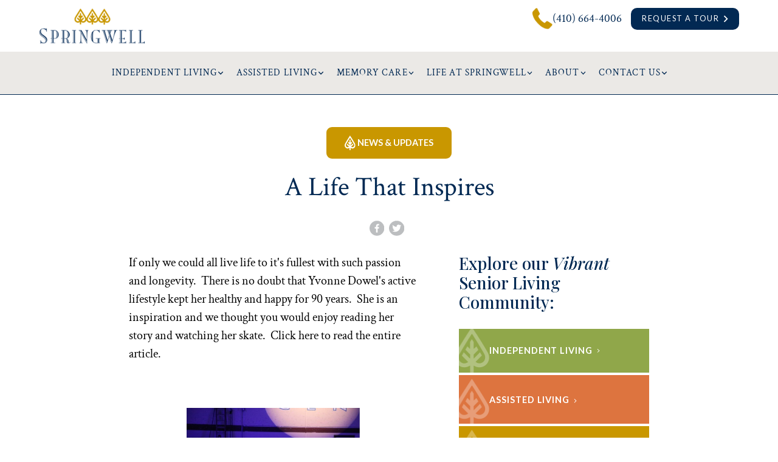

--- FILE ---
content_type: text/html; charset=utf-8
request_url: https://www.springwellseniorliving.com/news-and-updates/a-life-that-inspires
body_size: 16646
content:
<!DOCTYPE html><!-- This site was created in Webflow. https://webflow.com --><!-- Last Published: Tue Dec 16 2025 00:39:09 GMT+0000 (Coordinated Universal Time) --><html data-wf-domain="www.springwellseniorliving.com" data-wf-page="643082b292ccec42cb08ccc8" data-wf-site="6413b9889bd1fa7b798966c7" lang="en" data-wf-collection="643082b292ccecd6d608ccca" data-wf-item-slug="a-life-that-inspires"><head><meta charset="utf-8"/><title>Springwell Senior Living</title><meta content="width=device-width, initial-scale=1" name="viewport"/><meta content="Webflow" name="generator"/><link href="https://cdn.prod.website-files.com/6413b9889bd1fa7b798966c7/css/springwellsl.webflow.shared.92fe0a220.css" rel="stylesheet" type="text/css"/><link href="https://fonts.googleapis.com" rel="preconnect"/><link href="https://fonts.gstatic.com" rel="preconnect" crossorigin="anonymous"/><script src="https://ajax.googleapis.com/ajax/libs/webfont/1.6.26/webfont.js" type="text/javascript"></script><script type="text/javascript">WebFont.load({  google: {    families: ["Lato:100,100italic,300,300italic,400,400italic,700,700italic,900,900italic","Playfair Display:regular,500,600,700,800,900,italic,500italic,600italic,700italic,800italic,900italic","Crimson Text:regular,italic,600,600italic,700,700italic"]  }});</script><script type="text/javascript">!function(o,c){var n=c.documentElement,t=" w-mod-";n.className+=t+"js",("ontouchstart"in o||o.DocumentTouch&&c instanceof DocumentTouch)&&(n.className+=t+"touch")}(window,document);</script><link href="https://cdn.prod.website-files.com/6413b9889bd1fa7b798966c7/64179a0062883963053942b8_springwell_siteicon.png" rel="shortcut icon" type="image/x-icon"/><link href="https://cdn.prod.website-files.com/6413b9889bd1fa7b798966c7/64179a033c418527dd39464a_springwell_webclip.png" rel="apple-touch-icon"/><script async="" src="https://www.googletagmanager.com/gtag/js?id=G-PXPKMN980M"></script><script type="text/javascript">window.dataLayer = window.dataLayer || [];function gtag(){dataLayer.push(arguments);}gtag('set', 'developer_id.dZGVlNj', true);gtag('js', new Date());gtag('config', 'G-PXPKMN980M');</script><script src="https://www.google.com/recaptcha/api.js" type="text/javascript"></script><script type="text/javascript">!function(f,b,e,v,n,t,s){if(f.fbq)return;n=f.fbq=function(){n.callMethod?n.callMethod.apply(n,arguments):n.queue.push(arguments)};if(!f._fbq)f._fbq=n;n.push=n;n.loaded=!0;n.version='2.0';n.agent='plwebflow';n.queue=[];t=b.createElement(e);t.async=!0;t.src=v;s=b.getElementsByTagName(e)[0];s.parentNode.insertBefore(t,s)}(window,document,'script','https://connect.facebook.net/en_US/fbevents.js');fbq('init', '217015832113816');fbq('track', 'PageView');</script><!-- [Attributes by Finsweet] Disable scrolling -->
<script defer src="https://cdn.jsdelivr.net/npm/@finsweet/attributes-scrolldisable@1/scrolldisable.js"></script>

<!-- Google Tag Manager -->
<script>(function(w,d,s,l,i){w[l]=w[l]||[];w[l].push({'gtm.start':
new Date().getTime(),event:'gtm.js'});var f=d.getElementsByTagName(s)[0],
j=d.createElement(s),dl=l!='dataLayer'?'&l='+l:'';j.async=true;j.src=
'https://www.googletagmanager.com/gtm.js?id='+i+dl;f.parentNode.insertBefore(j,f);
})(window,document,'script','dataLayer','GTM-WTZMM5HH');</script>
<!-- End Google Tag Manager -->


<!-- Please keep this css code to improve the font quality-->
<script async="" type="text/javascript">var d=document,s="https://a.smtrk.net/trk?t=s&i=63fe72a89146432c180006e5&p=t,i,x&s=f8c3b4dbce0d1e24f166e7df0b9e1b15&r="+escape(d.referrer)+"&u="+escape(d.URL),n=d.createElement("script"),e=d.getElementsByTagName("script")[0];n.async=!0,n.src=s,e.parentNode.insertBefore(n,e);</script>

<script type="text/javascript">
  var _pxDataLayer = {};  _pxDataLayer.cdmn = 'aa.trkn.us'; _pxDataLayer.lm = 'e'; _pxDataLayer.cid = 'c013'; _pxDataLayer.tt = 'cs.js'; _pxDataLayer.evid = 'f47090ea-d2ae-4a9d-b3ca-8573e9eec756'; _pxDataLayer.suu = '1'; function __pxDataTag(p, d, w, l) { function q(n, v) { return p[n] ? ((v ? '' : '&')+ n + '=' + p[n]) : ''; } p.dmn = p.dmn || (w.top[l] === w[l] ? w[l].toString() : d.referrer).split('/')[2]; var a = '//' + p.cdmn + '/1/' + p.lm + '/' + p.tt, t = p.tt.split('.').pop(); p.evid = p.evid || (Date.now() || newdate.getTime()) + '-' + Math.floor(Math.random() * 9999);
    delete p.cdmn; delete p.lm; delete p.tt; var b = t == 'dhj' ? q('cid', 1) + q('cls') + q('dmn') + q('evid') : Object.keys(p).map(function (k)
            { return q(k, 1); }).join('&'); s = d.createElement(t == 'gif' ? 'img' : 'script'); s.id = 'pxscrpt'; s.async = s.defer = !0; s.src = a + '?' +
            b; d.body.appendChild(s); }; var pxcelData = _pxDataLayer; if(document.readyState === "complete" || document.readyState === "interactive") {__pxDataTag(_pxDataLayer, document, window, 'location'); } else {document.addEventListener('DOMContentLoaded', function () { __pxDataTag(_pxDataLayer, document, window, 'location');});}
 </script>



<style>
  * {
  -webkit-font-smoothing: antialiased;
  -moz-osx-font-smoothing: grayscale;
}
</style><!-- [Attributes by Finsweet] Social Share -->
<script defer src="https://cdn.jsdelivr.net/npm/@finsweet/attributes-socialshare@1/socialshare.js"></script></head><body><div class="page-wrapper"><div class="global-styles w-embed"><style>

/* Get rid of top margin on first element in any rich text element */
.w-richtext > :not(div):first-child, .w-richtext > div:first-child > :first-child {
  margin-top: 0 !important;
}

/* Get rid of bottom margin on last element in any rich text element */
.w-richtext>:last-child, .w-richtext ol li:last-child, .w-richtext ul li:last-child {
	margin-bottom: 0 !important;
}

/* 
Make the following elements inherit typography styles from the parent and not have hardcoded values. 
Important: You will not be able to style for example "All Links" in Designer with this CSS applied.
Uncomment this CSS to use it in the project. Leave this message for future hand-off.
*/
/*
a,
.w-input,
.w-select,
.w-tab-link,
.w-nav-link,
.w-dropdown-btn,
.w-dropdown-toggle,
.w-dropdown-link {
  color: inherit;
  text-decoration: inherit;
  font-size: inherit;
}
*/

/* Prevent all click and hover interaction with an element */
.pointer-events-off {
	pointer-events: none;
}

/* Enables all click and hover interaction with an element */
.pointer-events-on {
  pointer-events: auto;
}

/* Snippet enables you to add class of div-square which creates and maintains a 1:1 dimension of a div.*/
.div-square::after {
  content: "";
  display: block;
  padding-bottom: 100%;
}

/*Hide focus outline for main content element*/
    main:focus-visible {
    outline: -webkit-focus-ring-color auto 0px;
}

/* Make sure containers never lose their center alignment*/
.container-medium, .container-small, .container-large {
  margin-right: auto !important;
  margin-left: auto !important;
}

/*Reset selects, buttons, and links styles*/
.w-input, .w-select, a {
color: inherit;
text-decoration: inherit;
font-size: inherit;
}

/*Apply "..." after 3 lines of text */
.text-style-3lines {
    display: -webkit-box;
    overflow: hidden;
    -webkit-line-clamp: 3;
    -webkit-box-orient: vertical;
}

/* Apply "..." after 2 lines of text */
.text-style-2lines {
    display: -webkit-box;
    overflow: hidden;
    -webkit-line-clamp: 2;
    -webkit-box-orient: vertical;
}
/* Apply "..." at 100% width */
.truncate-width { 
		width: 100%; 
    white-space: nowrap; 
    overflow: hidden; 
    text-overflow: ellipsis; 
}
/* Removes native scrollbar */
.no-scrollbar {
    -ms-overflow-style: none;  // IE 10+
    overflow: -moz-scrollbars-none;  // Firefox
}

.no-scrollbar::-webkit-scrollbar {
    display: none; // Safari and Chrome
}

/* Adds inline flex display */
.display-inlineflex {
  display: inline-flex;
}

/* These classes are never overwritten */
.hide {
  display: none !important;
}

@media screen and (max-width: 991px) {
    .hide, .hide-tablet {
        display: none !important;
    }
}
  @media screen and (max-width: 767px) {
    .hide-mobile-landscape{
      display: none !important;
    }
}
  @media screen and (max-width: 479px) {
    .hide-mobile{
      display: none !important;
    }
}
 
.margin-0 {
  margin: 0rem !important;
}
  
.padding-0 {
  padding: 0rem !important;
}

.spacing-clean {
padding: 0rem !important;
margin: 0rem !important;
}

.margin-top {
  margin-right: 0rem !important;
  margin-bottom: 0rem !important;
  margin-left: 0rem !important;
}

.padding-top {
  padding-right: 0rem !important;
  padding-bottom: 0rem !important;
  padding-left: 0rem !important;
}
  
.margin-right {
  margin-top: 0rem !important;
  margin-bottom: 0rem !important;
  margin-left: 0rem !important;
}

.padding-right {
  padding-top: 0rem !important;
  padding-bottom: 0rem !important;
  padding-left: 0rem !important;
}

.margin-bottom {
  margin-top: 0rem !important;
  margin-right: 0rem !important;
  margin-left: 0rem !important;
}

.padding-bottom {
  padding-top: 0rem !important;
  padding-right: 0rem !important;
  padding-left: 0rem !important;
}

.margin-left {
  margin-top: 0rem !important;
  margin-right: 0rem !important;
  margin-bottom: 0rem !important;
}
  
.padding-left {
  padding-top: 0rem !important;
  padding-right: 0rem !important;
  padding-bottom: 0rem !important;
}
  
.margin-horizontal {
  margin-top: 0rem !important;
  margin-bottom: 0rem !important;
}

.padding-horizontal {
  padding-top: 0rem !important;
  padding-bottom: 0rem !important;
}

.margin-vertical {
  margin-right: 0rem !important;
  margin-left: 0rem !important;
}
  
.padding-vertical {
  padding-right: 0rem !important;
  padding-left: 0rem !important;
}

.w-lightbox-backdrop {
  background-color: rgba(2, 41, 83, .8);
  }

  html { font-size: calc(0.625rem + 0.41666666666666663vw); }
  @media screen and (max-width:1920px) { html { font-size: calc(0.625rem + 0.41666666666666674vw); } }
 	@media screen and (max-width:1440px) { html { font-size: calc(0.1964285714285715rem + 0.8928571428571428vw); } }
  @media screen and (max-width:991px) { html { font-size: 1rem; } }
  @media screen and (max-width:479px) { html { font-size: calc(0.4351415094339622rem + 1.886792452830189vw); } }
  @media screen and (max-width:320px) { html { font-size: 0.8125rem; } }



</style></div><div class="page-styles"><div class="style-shadows-and-glows w-embed"><!-- svg styles -->
<style>
.style-glow {
  filter: drop-shadow( 0px 0px 5px rgba(255, 255, 255, .7));}
</style>

<style>
.style-shadow {
  filter: drop-shadow( 0px 0px 5px rgba(0, 0, 0, .7))}
</style></div><div class="style-visually-hidden w-embed"><style>
.visually-hidden {
   clip-path: inset(100%);
   clip: rect(1px, 1px, 1px, 1px);
   height: 1px;
   overflow: hidden;
   position: absolute;
   white-space: nowrap;
   width: 1px;
}
</style></div><div class="style-anchor-link w-embed"><style>
*:focus { outline: none; }
</style></div><div class="style-sheen w-embed"><!-- sheen effect -->
<style>
.sheen {
position: relative;
overflow: hidden;
}
.sheen:after {
content: "";
display: block;
width: 40px;
height: 300px;
margin-left: 60px;
background: #fff;
position: absolute;
left: -40px;
top: -150px;
z-index: 1;
-webkit-filter: blur(3px);
filter: blur(3px);
-webkit-transform: skew(-45deg, 0deg);
transform: skew(-45deg, 0deg);
-webkit-transition: all 1s;
transition: all 1s;
-webkit-animation-name: slideme;
animation-name: slideme;
-webkit-animation-duration: 3s;
animation-duration: 3s;
-webkit-animation-delay: 0.01s;
animation-delay: 0.01s;
-webkit-animation-timing-function: ease-in-out;
animation-timing-function: ease-in-out;
-webkit-animation-iteration-count: infinite;
animation-iteration-count: infinite;
}
@-webkit-keyframes slideme { 0% { left: -30px; margin-left: 0px; }
15% { left: 110%; margin-left: 80px; }
100% { left: 110%; margin-left: 80px; } }
</style></div><div class="style-hr w-embed"><style>
  hr {
    border: none;
    border-top: 1px solid #C99700;
    width: 50%;
    margin: 1rem 0;
    background-color: transparent;
    display: block;
    margin-left: 0;
  }

  .text-align-center hr {
    margin-left: auto;
    margin-right: auto;
  }
</style></div><div class="style-swiper w-embed"><style>
.slider-main_button.is-disabled {
	opacity: 0.3;
  pointer-events: none;
}
.slider-main_arrow.is-disabled {
	background-color: #1a1a1a;
  color: #464646;
}

.swiper-slide.is-active .slider-main_text-wrapper {
	font-size: 2em;
}
.swiper-slide.is-active .slider-main_img {
	transform: scale(1.2);
}
</style></div><div class="style-swiper-css w-embed"><link rel="stylesheet" href="https://cdn.jsdelivr.net/npm/swiper@8/swiper-bundle.min.css"/>
<style>
.swiper-pagination-bullets.swiper-pagination-horizontal {
	width: auto;
}
</style>
<style>
.swiper-slide{height:auto}
</style></div><div class="style-height-hide w-embed"><style>
@media (max-height: 800px) {
  .height-hide {
    display: none;
  }
}
</style></div><div class="style-select w-embed"><style>
select {
  -webkit-appearance: none;
  -moz-appearance: none;
  appearance: none;
  border-radius: 0; /* You can adjust this value to your desired border-radius */
}
</style></div></div><div class="modal1_component"><div class="modal1_content-wrapper"><div class="margin-bottom margin-large"><div class="text-align-center"><div class="max-width-large align-center"><div class="margin-bottom margin-xsmall"><h2 class="text-color-white">Request Brochure</h2><div class="hr-embed w-embed"><hr></div></div></div></div></div><div class="say-hello_form w-form"><form id="wf-form-Say-Hello-Form" name="wf-form-Say-Hello-Form" data-name="Say Hello Form" redirect="/thank-you" data-redirect="/thank-you" method="get" class="say-hello_form-container" data-wf-page-id="643082b292ccec42cb08ccc8" data-wf-element-id="c4d22837-f596-57a9-155a-a384fb9443b1"><div class="say-hello_form-field-container"><input class="form-input w-input" maxlength="256" name="Full-Name" data-name="Full Name" placeholder="Full Name*" type="text" id="Full-Name" required=""/><input class="form-input w-input" maxlength="256" name="Phone" data-name="Phone" placeholder="Phone Number*" type="tel" id="Phone" required=""/><input class="form-input w-input" maxlength="256" name="Email" data-name="Email" placeholder="Email*" type="email" id="Email-3" required=""/><input class="form-input w-input" maxlength="256" name="Zip-Code" data-name="Zip Code" placeholder="Zip Code*" type="text" id="Zip-Code-3" required=""/><select id="I-am-interested-in" name="I-am-interested-in" data-name="I am interested in" required="" class="form-input is-select-input w-select"><option value="">I am interested in...</option><option value="Assisted Living">Assisted Living</option><option value="Independent Living">Independent Living</option><option value="Memory Care">Memory Care</option></select><select id="Timeframe-3" name="Timeframe" data-name="Timeframe" class="form-input is-select-input w-select"><option value="">Approximate time to move-in</option><option value="Immediately">Immediately</option><option value="0-6 Months">0-6 Months</option><option value="6-12 Months">6-12 Months</option><option value="1+ Years">1+ Years</option></select><select id="I-would-like-to" name="I-would-like-to" data-name="I would like to" class="form-input is-select-input w-select"><option value="">I would like to...</option><option value="Request a tour">Request a tour</option><option value="Receive general information">Receive general information</option></select><textarea id="Comments-3" name="Comments" maxlength="5000" data-name="Comments" placeholder="Comments" class="form-input w-input"></textarea><label class="w-checkbox say-hello_form-checkbox-container"><input id="Marketing-Consent" type="checkbox" name="Marketing-Consent" data-name="Marketing Consent" class="w-checkbox-input form-checkbox"/><span class="form-checkbox-label w-form-label" for="Marketing-Consent">Yes, please send me Springwell information as it becomes available.</span></label><input type="submit" data-wait="Please wait..." class="button is-tertiary w-button" value="Submit"/></div><div data-sitekey="6Ld_RHYqAAAAAJ51pvaSi-ZGpAnNa4eTkHuWYaWT" class="w-form-formrecaptcha g-recaptcha g-recaptcha-error g-recaptcha-disabled"></div></form><div class="w-form-done"><div>Thank you! Your submission has been received!</div></div><div class="w-form-fail"><div>Oops! Something went wrong while submitting the form.</div></div></div></div><a data-w-id="6cb2dd21-7181-52d7-b62a-1b607efeb959" href="#" class="modal1_close-button w-inline-block"><img src="https://cdn.prod.website-files.com/624380709031623bfe4aee60/624380709031627a354aee7f_icon_close-modal-white.svg" loading="lazy" alt="Close Button" class="hide-mobile-landscape"/><img src="https://cdn.prod.website-files.com/624380709031623bfe4aee60/624380709031623afe4aee7e_icon_close-modal.svg" loading="lazy" alt="Close Button" class="show-mobile-landscape"/></a><div data-w-id="6cb2dd21-7181-52d7-b62a-1b607efeb95c" class="modal1_background-overlay"></div></div><div class="main-wrapper overflow-visible"><div class="section-banner"><div class="navbar_wrapper"><div id="hide-banner" class="announcement_wrapper hide-if-empty"><div class="padding-global"><div class="container-large"><div class="announcement_collection-list-wrapper w-dyn-list"><div role="list" class="announcement_collection-list w-dyn-items"><div role="listitem" class="announcement_collection-list-item w-dyn-item"><div class="announcement_container"><a href="#" class="announcement_alert-icon w-inline-block"><div class="announcement_alert-text">ALERT</div></a><div class="announcement_text w-richtext"><p>Springwell Senior Living is working to keep residents, visitors and staff safe from coronavirus.</p></div><div class="announcement_buttons-container"><a href="/covid-19" class="button is-icon is-small is-alternate move-icon max-width-full w-inline-block"><div class="button_text">Learn More</div><div class="icon-embed-xsmall w-embed"><svg xmlns="http://www.w3.org/2000/svg" xmlns:xlink="http://www.w3.org/1999/xlink" aria-hidden="true" role="img" class="iconify iconify--ic" width="100%" height="100%" preserveAspectRatio="xMidYMid meet" viewBox="0 0 24 24"><path fill="currentColor" d="M8.59 16.59L13.17 12L8.59 7.41L10 6l6 6l-6 6l-1.41-1.41z"></path></svg></div></a><a id="cor-alert" href="#" class="button is-secondary is-alternate is-button-small is-exit w-button">X</a></div></div></div></div></div></div></div></div><div class="toolbar hide-tablet"><div class="padding-global"><div class="container-large"><div class="toolbar_container"><a id="w-node-f0f52038-775c-da45-c9c4-5e84cc585f36-cc585f32" href="/" class="toolbar_link-container w-inline-block"><img src="https://cdn.prod.website-files.com/6413b9889bd1fa7b798966c7/641527df7dad69205de09669_springwell_logo.png" loading="lazy" alt="Springwell Logo" class="image-full-contain"/></a><div id="w-node-f0f52038-775c-da45-c9c4-5e84cc585f38-cc585f32" class="toolbar_cta-group"><a href="/virtual-tour" class="button is-icon is-small move-icon cta-button-full hide w-inline-block"><div class="button_text">View Virtual Tours</div><div class="icon-embed-xsmall w-embed"><svg xmlns="http://www.w3.org/2000/svg" xmlns:xlink="http://www.w3.org/1999/xlink" aria-hidden="true" role="img" class="iconify iconify--ic" width="100%" height="100%" preserveAspectRatio="xMidYMid meet" viewBox="0 0 24 24"><path fill="currentColor" d="M8.59 16.59L13.17 12L8.59 7.41L10 6l6 6l-6 6l-1.41-1.41z"></path></svg></div></a><a href="tel:410-664-4006" class="toolbar_phone-link w-inline-block"><img src="https://cdn.prod.website-files.com/6413b9889bd1fa7b798966c7/64152a41f4c83ff3e4e6d986_phone.png" loading="lazy" alt="" class="toolbar_phone-icon"/><div class="toolbar_phone-number">(410) 664-4006</div></a><a href="/contact-us" class="button is-icon is-small move-icon cta-button-full w-inline-block"><div class="button_text">Request a Tour</div><div class="icon-embed-xsmall w-embed"><svg xmlns="http://www.w3.org/2000/svg" xmlns:xlink="http://www.w3.org/1999/xlink" aria-hidden="true" role="img" class="iconify iconify--ic" width="100%" height="100%" preserveAspectRatio="xMidYMid meet" viewBox="0 0 24 24"><path fill="currentColor" d="M8.59 16.59L13.17 12L8.59 7.41L10 6l6 6l-6 6l-1.41-1.41z"></path></svg></div></a></div></div></div></div></div><div data-animation="default" class="navbar19_component w-nav" data-easing2="ease" fs-scrolldisable-element="smart-nav" data-easing="ease" data-collapse="all" data-w-id="b884ec18-4b60-9b19-9e62-cf8ad191402a" role="banner" data-duration="0"><div class="navbar19_container"><a href="#" class="navbar19_logo-link w-nav-brand"><img loading="lazy" src="https://cdn.prod.website-files.com/6413b9889bd1fa7b798966c7/641527df7dad69205de09669_springwell_logo.png" alt="Springwell Logo" class="img-full-contain"/></a><div class="navbar19_link-wrapper hide"><a href="#" class="navbar19_link w-nav-link">Link One</a><a href="#" class="navbar19_link w-nav-link">Link Two</a><a href="#" class="navbar19_link w-nav-link">Link Three</a><div data-delay="200" data-hover="true" data-w-id="b884ec18-4b60-9b19-9e62-cf8ad1914035" class="navbar19_menu-dropdown w-dropdown"><div class="navbar19_dropdown-toggle w-dropdown-toggle"><div>Link Four</div><div class="dropdown-chevron w-embed"><svg width=" 100%" height=" 100%" viewBox="0 0 16 16" fill="none" xmlns="http://www.w3.org/2000/svg">
<path fill-rule="evenodd" clip-rule="evenodd" d="M2.55806 6.29544C2.46043 6.19781 2.46043 6.03952 2.55806 5.94189L3.44195 5.058C3.53958 4.96037 3.69787 4.96037 3.7955 5.058L8.00001 9.26251L12.2045 5.058C12.3021 4.96037 12.4604 4.96037 12.5581 5.058L13.4419 5.94189C13.5396 6.03952 13.5396 6.19781 13.4419 6.29544L8.17678 11.5606C8.07915 11.6582 7.92086 11.6582 7.82323 11.5606L2.55806 6.29544Z" fill="currentColor"/>
</svg></div></div><nav class="navbar19_dropdown-list w-dropdown-list"><a href="#" class="navbar19_link w-dropdown-link">Link Five</a><a href="#" class="navbar19_link w-dropdown-link">Link Six</a><a href="#" class="navbar19_link w-dropdown-link">Link Seven</a></nav></div></div><div class="navbar19_wrapper"><nav role="navigation" fs-scrolldisable-element="preserve" class="navbar19_menu w-nav-menu"><div class="navbar19_menu-wrapper"><div class="navbar19_menu-left-top hide"><a href="#" class="navbar19_link-large w-nav-link">Link One</a><a href="#" class="navbar19_link-large w-nav-link">Link Two</a><a href="#" class="navbar19_link-large w-nav-link">Link Three</a><a href="#" class="navbar19_link-large w-nav-link">Link Four</a><a href="#" class="navbar19_link-large w-nav-link">Link Five</a><a href="#" class="navbar19_link-large w-nav-link">Link Six</a><a href="#" class="navbar19_link-large w-nav-link">Link Seven</a><a href="#" class="navbar19_link-large w-nav-link">Link Eight</a></div><div class="navbar19_menu-right"><div class="navbar19_link-column"><div class="text-style-nav-heading">Independent Living<br/></div><div class="spacer-xxsmall"></div><div class="navbar19_link-list"><a href="/at-a-glance/independent-living" class="navbar19_link-small">At A Glance</a><a href="/residences/independent-living" class="navbar19_link-small">Residences</a><a href="https://fees/independent-living" class="navbar19_link-small">Fees</a><a href="/request-info/independent-living" class="navbar19_link-small">Request Info</a></div></div><div class="navbar19_link-column"><div class="text-style-nav-heading">Assisted Living<br/></div><div class="spacer-xxsmall"></div><div class="navbar19_link-list"><a href="/at-a-glance/assisted-living" class="navbar19_link-small">At A Glance</a><a href="/residences/assisted-living" class="navbar19_link-small">Residences</a><a href="/fees/assisted-living" class="navbar19_link-small">Fees</a><a href="/request-info/assisted-living" class="navbar19_link-small">Request Info</a></div></div><div class="navbar19_link-column"><div class="text-style-nav-heading">Memory Care<br/></div><div class="spacer-xxsmall"></div><div class="navbar19_link-list"><a href="/at-a-glance/memory-care" class="navbar19_link-small">At A Glance</a><a href="/residences/memory-care" class="navbar19_link-small">Residences</a><a href="/fees/memory-care" class="navbar19_link-small">Fees</a><a href="/request-info/memory-care" class="navbar19_link-small">Request Info</a></div></div><div class="navbar19_link-column"><div class="text-style-nav-heading">Life At Springwell</div><div class="spacer-xxsmall"></div><div class="navbar19_link-list"><a href="/why-springwell" class="navbar19_link-small">Why Springwell</a><a href="/amenities-dining" class="navbar19_link-small">Amenities &amp; Dining</a><a href="/events-activities" class="navbar19_link-small">Events &amp; Activities</a><a href="/our-neighborhood" class="navbar19_link-small">Our Neighborhood<br/></a><a href="/photos-videos" class="navbar19_link-small">Photos &amp; Videos<br/></a><a href="/meet-our-residents" class="navbar19_link-small">Meet Our Residents<br/></a></div></div><div class="navbar19_link-column"><div class="text-style-nav-heading">About</div><div class="spacer-xxsmall"></div><div class="navbar19_link-list"><a href="/who-we-are" class="navbar19_link-small">Who We Are<br/></a><a href="/news-updates" class="navbar19_link-small">News &amp; Updates</a><a href="/careers" class="navbar19_link-small">Careers</a></div></div><div class="navbar19_link-column"><div class="text-style-nav-heading">Contact Us</div><div class="spacer-xxsmall"></div><div class="navbar19_link-list"><a href="/contact-us" class="navbar19_link-small">Request Information</a><a href="/get-directions" class="navbar19_link-small">Get Directions</a><div class="toolbar_cta-group is-mobile-menu"><a href="tel:410-664-4006" class="toolbar_phone-link is-mobile-menu w-inline-block"><div class="toolbar_phone-link-icon"><img src="https://cdn.prod.website-files.com/6413b9889bd1fa7b798966c7/64152a41f4c83ff3e4e6d986_phone.png" loading="lazy" alt="" class="image-full-contain"/></div><div class="toolbar_phone-number">(410) 664-4006</div></a><a href="/contact-us" class="button-6 is-icon is-small move-icon cta-button-full is-mobile w-inline-block"><div class="button_text">Request a Tour</div><div class="icon-embed-xsmall w-embed"><svg xmlns="http://www.w3.org/2000/svg" xmlns:xlink="http://www.w3.org/1999/xlink" aria-hidden="true" role="img" class="iconify iconify--ic" width="100%" height="100%" preserveAspectRatio="xMidYMid meet" viewBox="0 0 24 24"><path fill="currentColor" d="M8.59 16.59L13.17 12L8.59 7.41L10 6l6 6l-6 6l-1.41-1.41z"></path></svg></div></a></div></div></div></div><div id="w-node-b884ec18-4b60-9b19-9e62-cf8ad19140b3-d191402a" class="navbar19_menu-left-bottom"><a href="tel:14106644006" class="text-size-regular">(410) 664-4006</a><div class="spacer-tiny"></div><a href="#" class="text-size-small hide">email@example.com</a><div class="spacer-tiny"></div><div class="text-size-regular"><a href="https://goo.gl/maps/pvXd8YZ2wCakPJPs5" target="_blank">2211 West Rogers Ave.<br/>Baltimore, MD 21209</a></div><div class="w-layout-grid navbar19_social-list"><a aria-label="facebook profile. Opens profile page in a new tab" href="https://www.facebook.com/SpringwellSeniorLiving" target="_blank" class="navbar19_social-link w-inline-block"><div class="social-icon w-embed"><svg width="100%" height="100%" viewBox="0 0 24 24" fill="none" xmlns="http://www.w3.org/2000/svg">
<path d="M22 12.0611C22 6.50451 17.5229 2 12 2C6.47715 2 2 6.50451 2 12.0611C2 17.0828 5.65684 21.2452 10.4375 22V14.9694H7.89844V12.0611H10.4375V9.84452C10.4375 7.32296 11.9305 5.93012 14.2146 5.93012C15.3088 5.93012 16.4531 6.12663 16.4531 6.12663V8.60261H15.1922C13.95 8.60261 13.5625 9.37822 13.5625 10.1739V12.0611H16.3359L15.8926 14.9694H13.5625V22C18.3432 21.2452 22 17.083 22 12.0611Z" fill="CurrentColor"/>
</svg></div></a><a aria-label="Instagram profile. Opens profile page in a new tab" href="https://www.instagram.com/springwellseniorliving_/" target="_blank" class="navbar19_social-link w-inline-block"><div class="social-icon w-embed"><svg width="100%" height="100%" viewBox="0 0 24 24" fill="none" xmlns="http://www.w3.org/2000/svg">
<path fill-rule="evenodd" clip-rule="evenodd" d="M16 3H8C5.23858 3 3 5.23858 3 8V16C3 18.7614 5.23858 21 8 21H16C18.7614 21 21 18.7614 21 16V8C21 5.23858 18.7614 3 16 3ZM19.25 16C19.2445 17.7926 17.7926 19.2445 16 19.25H8C6.20735 19.2445 4.75549 17.7926 4.75 16V8C4.75549 6.20735 6.20735 4.75549 8 4.75H16C17.7926 4.75549 19.2445 6.20735 19.25 8V16ZM16.75 8.25C17.3023 8.25 17.75 7.80228 17.75 7.25C17.75 6.69772 17.3023 6.25 16.75 6.25C16.1977 6.25 15.75 6.69772 15.75 7.25C15.75 7.80228 16.1977 8.25 16.75 8.25ZM12 7.5C9.51472 7.5 7.5 9.51472 7.5 12C7.5 14.4853 9.51472 16.5 12 16.5C14.4853 16.5 16.5 14.4853 16.5 12C16.5027 10.8057 16.0294 9.65957 15.1849 8.81508C14.3404 7.97059 13.1943 7.49734 12 7.5ZM9.25 12C9.25 13.5188 10.4812 14.75 12 14.75C13.5188 14.75 14.75 13.5188 14.75 12C14.75 10.4812 13.5188 9.25 12 9.25C10.4812 9.25 9.25 10.4812 9.25 12Z" fill="CurrentColor"/>
</svg></div></a><a href="#" class="navbar19_social-link w-inline-block"><div class="social-icon w-embed"><svg width="100%" height="100%" viewBox="0 0 24 24" fill="none" xmlns="http://www.w3.org/2000/svg">
<path fill-rule="evenodd" clip-rule="evenodd" d="M5 3H19C20.1046 3 21 3.89543 21 5V19C21 20.1046 20.1046 21 19 21H5C3.89543 21 3 20.1046 3 19V5C3 3.89543 3.89543 3 5 3ZM8 18C8.27614 18 8.5 17.7761 8.5 17.5V10.5C8.5 10.2239 8.27614 10 8 10H6.5C6.22386 10 6 10.2239 6 10.5V17.5C6 17.7761 6.22386 18 6.5 18H8ZM7.25 9C6.42157 9 5.75 8.32843 5.75 7.5C5.75 6.67157 6.42157 6 7.25 6C8.07843 6 8.75 6.67157 8.75 7.5C8.75 8.32843 8.07843 9 7.25 9ZM17.5 18C17.7761 18 18 17.7761 18 17.5V12.9C18.0325 11.3108 16.8576 9.95452 15.28 9.76C14.177 9.65925 13.1083 10.1744 12.5 11.1V10.5C12.5 10.2239 12.2761 10 12 10H10.5C10.2239 10 10 10.2239 10 10.5V17.5C10 17.7761 10.2239 18 10.5 18H12C12.2761 18 12.5 17.7761 12.5 17.5V13.75C12.5 12.9216 13.1716 12.25 14 12.25C14.8284 12.25 15.5 12.9216 15.5 13.75V17.5C15.5 17.7761 15.7239 18 16 18H17.5Z" fill="CurrentColor"/>
</svg></div></a><a aria-label="YoutTube Channel. Opens profile in a new tab" href="https://www.youtube.com/user/SpringwellLiving" target="_blank" class="navbar19_social-link w-inline-block"><div class="icon-embed-xsmall w-embed"><svg width="100%" height="100%" viewBox="0 0 24 24" fill="none" xmlns="http://www.w3.org/2000/svg">
<path fill-rule="evenodd" clip-rule="evenodd" d="M20.5686 4.77345C21.5163 5.02692 22.2555 5.76903 22.5118 6.71673C23.1821 9.42042 23.1385 14.5321 22.5259 17.278C22.2724 18.2257 21.5303 18.965 20.5826 19.2213C17.9071 19.8831 5.92356 19.8015 3.40294 19.2213C2.45524 18.9678 1.71595 18.2257 1.45966 17.278C0.827391 14.7011 0.871044 9.25144 1.44558 6.73081C1.69905 5.78311 2.44116 5.04382 3.38886 4.78753C6.96561 4.0412 19.2956 4.282 20.5686 4.77345ZM9.86682 8.70227L15.6122 11.9974L9.86682 15.2925V8.70227Z" fill="CurrentColor"/>
</svg></div></a></div></div></div><div class="div-block"><img loading="lazy" src="https://cdn.prod.website-files.com/6413b9889bd1fa7b798966c7/64178582d18f1b544a891f77_footer_bg.png" alt="" class="image-full-cover"/></div></nav><div class="navbar19_menu-button w-nav-button"><div class="menu-icon4"><div class="menu-icon4_wrapper"><div class="menu-icon4_line-top"></div><div class="menu-icon4_line-middle"><div class="menu-icon4_line-middle-top"></div><div class="menu-icon4_line-middle-base"></div></div><div class="menu-icon4_line-bottom"></div></div></div></div></div></div><div class="div-block-9"></div></div><div data-collapse="medium" data-animation="default" data-duration="400" fs-scrolldisable-element="smart-nav" data-easing="ease" data-easing2="ease" role="banner" class="navbar hide-tablet w-nav"><div class="container-large is-nav"><div class="navbar_container text-style-allcaps"><div class="navbar_sides-container"></div><nav role="navigation" id="w-node-b3b50e8b-62db-b0d2-5ab6-042e73adf3c1-73adf3b9" class="navbar_menu is-page-height-tablet w-nav-menu"><div class="navbar_collection-list-wrapper w-dyn-list"><div role="list" class="navbar_menu-container w-dyn-items"><div role="listitem" class="navbar_menu-container w-dyn-item"><div class="navbar_item-container bottom-pad-and-border-tablet"><a href="/at-a-glance/independent-living" class="navbar_link shape-rect-10 w-inline-block"><div class="navbar_text">Independent Living</div><div class="navbar_dropdown-icon w-embed"><svg width=" 100%" height=" 100%" viewBox="0 0 16 16" fill="none" xmlns="http://www.w3.org/2000/svg">
<path fill-rule="evenodd" clip-rule="evenodd" d="M2.55806 6.29544C2.46043 6.19781 2.46043 6.03952 2.55806 5.94189L3.44195 5.058C3.53958 4.96037 3.69787 4.96037 3.7955 5.058L8.00001 9.26251L12.2045 5.058C12.3021 4.96037 12.4604 4.96037 12.5581 5.058L13.4419 5.94189C13.5396 6.03952 13.5396 6.19781 13.4419 6.29544L8.17678 11.5606C8.07915 11.6582 7.92086 11.6582 7.82323 11.5606L2.55806 6.29544Z" fill="currentColor"/>
</svg></div></a><div class="navbar_list"><div class="navbar_link-container shadow-bottom-5-10-5-desktop"><ul role="list" class="navbar_list-wrapper w-list-unstyled"><li class="navbar_list-item"><a href="/at-a-glance/independent-living" class="navbar_link w-inline-block"><div class="navbar_text">At a Glance</div></a><a href="/residences/independent-living" class="navbar_link w-inline-block"><div class="navbar_text">Residences</div></a><a href="/fees/independent-living" class="navbar_link w-inline-block"><div class="navbar_text">Fees</div></a><a href="/request-info/independent-living" class="navbar_link w-inline-block"><div class="navbar_text">Request Info</div></a></li></ul></div></div></div></div><div role="listitem" class="navbar_menu-container w-dyn-item"><div class="navbar_item-container bottom-pad-and-border-tablet"><a href="/at-a-glance/assisted-living" class="navbar_link shape-rect-10 w-inline-block"><div class="navbar_text">Assisted Living</div><div class="navbar_dropdown-icon w-embed"><svg width=" 100%" height=" 100%" viewBox="0 0 16 16" fill="none" xmlns="http://www.w3.org/2000/svg">
<path fill-rule="evenodd" clip-rule="evenodd" d="M2.55806 6.29544C2.46043 6.19781 2.46043 6.03952 2.55806 5.94189L3.44195 5.058C3.53958 4.96037 3.69787 4.96037 3.7955 5.058L8.00001 9.26251L12.2045 5.058C12.3021 4.96037 12.4604 4.96037 12.5581 5.058L13.4419 5.94189C13.5396 6.03952 13.5396 6.19781 13.4419 6.29544L8.17678 11.5606C8.07915 11.6582 7.92086 11.6582 7.82323 11.5606L2.55806 6.29544Z" fill="currentColor"/>
</svg></div></a><div class="navbar_list"><div class="navbar_link-container shadow-bottom-5-10-5-desktop"><ul role="list" class="navbar_list-wrapper w-list-unstyled"><li class="navbar_list-item"><a href="/at-a-glance/assisted-living" class="navbar_link w-inline-block"><div class="navbar_text">At a Glance</div></a><a href="/residences/assisted-living" class="navbar_link w-inline-block"><div class="navbar_text">Residences</div></a><a href="/fees/assisted-living" class="navbar_link w-inline-block"><div class="navbar_text">Fees</div></a><a href="/request-info/assisted-living" class="navbar_link w-inline-block"><div class="navbar_text">Request Info</div></a></li></ul></div></div></div></div><div role="listitem" class="navbar_menu-container w-dyn-item"><div class="navbar_item-container bottom-pad-and-border-tablet"><a href="/at-a-glance/memory-care" class="navbar_link shape-rect-10 w-inline-block"><div class="navbar_text">Memory Care</div><div class="navbar_dropdown-icon w-embed"><svg width=" 100%" height=" 100%" viewBox="0 0 16 16" fill="none" xmlns="http://www.w3.org/2000/svg">
<path fill-rule="evenodd" clip-rule="evenodd" d="M2.55806 6.29544C2.46043 6.19781 2.46043 6.03952 2.55806 5.94189L3.44195 5.058C3.53958 4.96037 3.69787 4.96037 3.7955 5.058L8.00001 9.26251L12.2045 5.058C12.3021 4.96037 12.4604 4.96037 12.5581 5.058L13.4419 5.94189C13.5396 6.03952 13.5396 6.19781 13.4419 6.29544L8.17678 11.5606C8.07915 11.6582 7.92086 11.6582 7.82323 11.5606L2.55806 6.29544Z" fill="currentColor"/>
</svg></div></a><div class="navbar_list"><div class="navbar_link-container shadow-bottom-5-10-5-desktop"><ul role="list" class="navbar_list-wrapper w-list-unstyled"><li class="navbar_list-item"><a href="/at-a-glance/memory-care" class="navbar_link w-inline-block"><div class="navbar_text">At a Glance</div></a><a href="/residences/memory-care" class="navbar_link w-inline-block"><div class="navbar_text">Residences</div></a><a href="/fees/memory-care" class="navbar_link w-inline-block"><div class="navbar_text">Fees</div></a><a href="/request-info/memory-care" class="navbar_link w-inline-block"><div class="navbar_text">Request Info</div></a></li></ul></div></div></div></div></div></div><div class="navbar_menu-container"><div class="navbar_item-container bottom-pad-and-border-tablet"><a href="/why-springwell" class="navbar_link shape-rect-10 w-inline-block"><div class="navbar_text">Life at Springwell</div><div class="navbar_dropdown-icon w-embed"><svg width=" 100%" height=" 100%" viewBox="0 0 16 16" fill="none" xmlns="http://www.w3.org/2000/svg">
<path fill-rule="evenodd" clip-rule="evenodd" d="M2.55806 6.29544C2.46043 6.19781 2.46043 6.03952 2.55806 5.94189L3.44195 5.058C3.53958 4.96037 3.69787 4.96037 3.7955 5.058L8.00001 9.26251L12.2045 5.058C12.3021 4.96037 12.4604 4.96037 12.5581 5.058L13.4419 5.94189C13.5396 6.03952 13.5396 6.19781 13.4419 6.29544L8.17678 11.5606C8.07915 11.6582 7.92086 11.6582 7.82323 11.5606L2.55806 6.29544Z" fill="currentColor"/>
</svg></div></a><div class="navbar_list"><div class="navbar_link-container shadow-bottom-5-10-5-desktop"><ul role="list" class="navbar_list-wrapper w-list-unstyled"><li class="navbar_list-item"><a href="/why-springwell" class="navbar_link w-inline-block"><div class="navbar_text">Why Springwell</div></a><a href="/amenities-dining" class="navbar_link w-inline-block"><div class="navbar_text">Amenities and Dining</div></a><a href="/events-activities" class="navbar_link w-inline-block"><div class="navbar_text">Events and Activities</div></a><a href="/our-neighborhood" class="navbar_link w-inline-block"><div class="navbar_text">Our Neighborhood</div></a><a href="/photos-videos" class="navbar_link w-inline-block"><div class="navbar_text">Photos and Videos</div></a><a href="/meet-our-residents" class="navbar_link w-inline-block"><div class="navbar_text">Meet Our Residents</div></a></li></ul></div></div></div><div class="navbar_item-container bottom-pad-and-border-tablet"><a href="/who-we-are" class="navbar_link shape-rect-10 w-inline-block"><div class="navbar_text">About</div><div class="navbar_dropdown-icon w-embed"><svg width=" 100%" height=" 100%" viewBox="0 0 16 16" fill="none" xmlns="http://www.w3.org/2000/svg">
<path fill-rule="evenodd" clip-rule="evenodd" d="M2.55806 6.29544C2.46043 6.19781 2.46043 6.03952 2.55806 5.94189L3.44195 5.058C3.53958 4.96037 3.69787 4.96037 3.7955 5.058L8.00001 9.26251L12.2045 5.058C12.3021 4.96037 12.4604 4.96037 12.5581 5.058L13.4419 5.94189C13.5396 6.03952 13.5396 6.19781 13.4419 6.29544L8.17678 11.5606C8.07915 11.6582 7.92086 11.6582 7.82323 11.5606L2.55806 6.29544Z" fill="currentColor"/>
</svg></div></a><div class="navbar_list"><div class="navbar_link-container shadow-bottom-5-10-5-desktop"><ul role="list" class="navbar_list-wrapper w-list-unstyled"><li class="navbar_list-item"><a href="/who-we-are" class="navbar_link w-inline-block"><div class="navbar_text">Who We Are</div></a><a href="/news-updates" class="navbar_link w-inline-block"><div class="navbar_text">News and Updates</div></a><a href="/careers" class="navbar_link w-inline-block"><div class="navbar_text">Careers</div></a></li></ul></div></div></div><div class="navbar_item-container bottom-pad-and-border-tablet"><a href="/contact-us" class="navbar_link shape-rect-10 w-inline-block"><div class="navbar_text">Contact Us</div><div class="navbar_dropdown-icon w-embed"><svg width=" 100%" height=" 100%" viewBox="0 0 16 16" fill="none" xmlns="http://www.w3.org/2000/svg">
<path fill-rule="evenodd" clip-rule="evenodd" d="M2.55806 6.29544C2.46043 6.19781 2.46043 6.03952 2.55806 5.94189L3.44195 5.058C3.53958 4.96037 3.69787 4.96037 3.7955 5.058L8.00001 9.26251L12.2045 5.058C12.3021 4.96037 12.4604 4.96037 12.5581 5.058L13.4419 5.94189C13.5396 6.03952 13.5396 6.19781 13.4419 6.29544L8.17678 11.5606C8.07915 11.6582 7.92086 11.6582 7.82323 11.5606L2.55806 6.29544Z" fill="currentColor"/>
</svg></div></a><div class="navbar_list is-rightmost"><div class="navbar_link-container shadow-bottom-5-10-5-desktop"><ul role="list" class="navbar_list-wrapper w-list-unstyled"><li class="navbar_list-item"><a href="/contact-us" class="navbar_link w-inline-block"><div class="navbar_text">Request Information</div></a><a href="/get-directions" class="navbar_link w-inline-block"><div class="navbar_text">Get Directions</div></a></li></ul></div></div></div><div class="padding-mobile-nav hide-desktop"></div></div></nav><div class="navbar_sides-container is-right"><div class="navbar_icons-container hide"><a href="#" class="icon-block hover-invert-60 lock-scroll-menu w-inline-block"><img src="https://cdn.prod.website-files.com/6413b9889bd1fa7b798966c7/6413b9889bd1faf0be896732_icon_search-close.svg" loading="lazy" alt="Close Search" class="icon-image-clicked"/><img src="https://cdn.prod.website-files.com/6413b9889bd1fa7b798966c7/6413b9889bd1fa461a89672e_icon_search.svg" loading="lazy" alt="Search" class="icon-image"/><img src="https://cdn.prod.website-files.com/6413b9889bd1fa7b798966c7/6413b9889bd1fa001489670f_icon-canvas.svg" loading="lazy" alt="" class="icon-image-canvas"/></a><a href="#" class="icon-block hover-invert-60 w-inline-block"><img src="https://cdn.prod.website-files.com/6413b9889bd1fa7b798966c7/6413b9889bd1fa327289672f_icon_cart.svg" loading="lazy" alt="Cart" class="icon-image"/><img src="https://cdn.prod.website-files.com/6413b9889bd1fa7b798966c7/6413b9889bd1fa001489670f_icon-canvas.svg" loading="lazy" alt="" class="icon-image-canvas"/></a><a href="#" class="icon-block hover-invert-60 w-inline-block"><img src="https://cdn.prod.website-files.com/6413b9889bd1fa7b798966c7/6413b9889bd1fa89d8896730_icon_user-alt.svg" loading="lazy" alt="User" class="icon-image"/><img src="https://cdn.prod.website-files.com/6413b9889bd1fa7b798966c7/6413b9889bd1fa001489670f_icon-canvas.svg" loading="lazy" alt="" class="icon-image-canvas"/></a><div class="icon-block"></div></div><div id="w-node-b3b50e8b-62db-b0d2-5ab6-042e73adf45e-73adf3b9" class="navbar_button-wrapper z-index-1"><a href="#" class="button is-alternate is-small is-nav hide-mobile-portrait hide w-button">CTA Button</a><div class="navbar_menu-text">Menu</div><div class="navbar_menu-button menu-lock-toggle w-nav-button"><div class="menu-icon"><div class="menu-icon_line-top"></div><div class="menu-icon_line-middle"><div class="menu-icon_line-middle-inner"></div></div><div class="menu-icon_line-bottom"></div></div></div></div></div></div></div></div></div><div class="banner_page-component"><div class="banner_collection-item"><div class="banner_elements-container fade-on-scroll-view"><div style="background-image:none" class="banner_background-media-wrapper is-news-and-updates"><div class="banner_media-overlay-cover background-color-black-gradient"></div></div><div style="background-image:none" class="banner_background-media-wrapper is-news-and-updates img-full-cover w-condition-invisible"><div class="banner_media-overlay-cover background-color-black-gradient"></div></div></div></div></div><div class="page-tabs_wrapper hide"><div class="page-tabs_container"><div class="page-tabs_nav-collection-list-wrapper w-dyn-list"><div class="w-dyn-empty"><div>No items found.</div></div></div><div class="page-tabs_nav-collection-list-wrapper w-dyn-list"><div class="w-dyn-empty"><div>No items found.</div></div></div><div class="page-tabs_nav-collection-list-wrapper w-dyn-list"><div class="w-dyn-empty"><div>No items found.</div></div></div><div class="page-tabs_nav-collection-list-wrapper w-dyn-list"><div class="w-dyn-empty"><div>No items found.</div></div></div><div class="page-tabs_background-2"></div></div><div class="page-tabs_padding-2"></div></div></div><section class="section_news-updates"><div class="padding-global"><div class="container-medium"><div class="padding-vertical news-updates"><div class="news_component background-color-white"><div class="news_tag-component"><div class="news_tag-content-wrapper"><div class="news_tag-content-icon-wrapper"><img src="https://cdn.prod.website-files.com/6413b9889bd1fa7b798966c7/64382c6594261cb70b211cac_leaf_icon.svg" loading="lazy" alt="" class="image-full-contain"/></div><div class="news_tag-content-text-wrapper-2"><div>News &amp; Updates</div></div></div></div><div class="news_heading-component"><h1 class="news_heading">A Life That Inspires</h1></div><div class="news_social-wrapper"><a fs-socialshare-element="facebook" href="#" class="news_social-icon-wrapper w-inline-block"><img src="https://cdn.prod.website-files.com/6413b9889bd1fa7b798966c7/643842dfb61df7f223e87398_facebook%20(6).svg" loading="lazy" alt="" class="image-full-contain"/></a><a fs-socialshare-element="twitter" href="#" class="news_social-icon-wrapper w-inline-block"><img src="https://cdn.prod.website-files.com/6413b9889bd1fa7b798966c7/643842f2cc629537c55492d9_twitter%20(6).svg" loading="lazy" alt="" class="image-full-contain"/></a><div id="w-node-_24f2c996-dda2-cebe-9594-f57e9e28b3e9-cb08ccc8" class="w-embed"><a class="w-inline-block share-email" href="mailto:?subject=&amp;body=:%20" target="_blank" title="Email" onclick="window.open('mailto:?subject=' + encodeURIComponent(document.title) + '&amp;body=' +  encodeURIComponent(document.URL)); return false;">
</a></div></div></div><div class="news_post-component"><div class="news_post-post-wrapper"><div class="rich-text-block-lrg w-richtext"><p>If only we could all live life to it&#x27;s fullest with such passion and longevity.  There is no doubt that Yvonne Dowel&#x27;s active lifestyle kept her healthy and happy for 90 years.  She is an inspiration and we thought you would enjoy reading her story and watching her skate.  <a href="http://www.inspiremore.com/90-yr-old-ice-skater-yvonne-dowlen-biopic/" target="_blank">Click here to read the entire article.</a></p><p>‍</p><figure class="w-richtext-align-center w-richtext-figure-type-image"><div><img src="https://cdn.prod.website-files.com/6413ce900ee69a7cbda82f10/64497403532eaf6ffdd380ac_Screen-Shot-2017-03-07-at-1.28.36-PM-540x361.jpeg" alt="Ice Skating at 90!"/></div></figure></div></div><div class="news_post-sticky-component"><div class="news_post-sticky-heading-component"><h2 class="news_post-sticky-heading-text">Explore our <em>Vibrant</em><br/>Senior Living Community:</h2></div><div class="news_post-residences-component"><a href="/at-a-glance/independent-living" class="w-inline-block"><div class="news_post-residences-button is-independent-living"><div class="news_post-residences-text-wrapper"><div>Independent Living</div></div><div class="news_post-residences-icon-wrapper"><div class="html-embed w-embed"><svg width="100%" height="100%" viewBox="0 0 7 10" fill="none" xmlns="http://www.w3.org/2000/svg">
<path d="M6.0798 4.66546C6.13932 4.72498 6.16909 4.79343 6.16909 4.87081C6.16909 4.9482 6.13932 5.01665 6.0798 5.07617L1.91908 9.23689C1.85956 9.29641 1.79111 9.32617 1.71373 9.32617C1.63635 9.32617 1.56789 9.29641 1.50837 9.23689L1.06194 8.79046C1.00242 8.73093 0.972656 8.66248 0.972656 8.5851C0.972656 8.50772 1.00242 8.43927 1.06194 8.37974L4.57087 4.87081L1.06194 1.36189C1.00242 1.30236 0.972656 1.23391 0.972656 1.15653C0.972656 1.07915 1.00242 1.0107 1.06194 0.951172L1.50837 0.504743C1.56789 0.445219 1.63635 0.415457 1.71373 0.415457C1.79111 0.415457 1.85956 0.445219 1.91908 0.504743L6.0798 4.66546Z" fill="white"/>
</svg></div></div></div></a><a href="/at-a-glance/assisted-living" class="w-inline-block"><div class="news_post-residences-button is-assisted-living"><div class="news_post-residences-text-wrapper"><div>Assisted Living</div></div><div class="news_post-residences-icon-wrapper"><div class="w-embed"><svg width="100%" height="100%" viewBox="0 0 7 10" fill="none" xmlns="http://www.w3.org/2000/svg">
<path d="M6.0798 4.66546C6.13932 4.72498 6.16909 4.79343 6.16909 4.87081C6.16909 4.9482 6.13932 5.01665 6.0798 5.07617L1.91908 9.23689C1.85956 9.29641 1.79111 9.32617 1.71373 9.32617C1.63635 9.32617 1.56789 9.29641 1.50837 9.23689L1.06194 8.79046C1.00242 8.73093 0.972656 8.66248 0.972656 8.5851C0.972656 8.50772 1.00242 8.43927 1.06194 8.37974L4.57087 4.87081L1.06194 1.36189C1.00242 1.30236 0.972656 1.23391 0.972656 1.15653C0.972656 1.07915 1.00242 1.0107 1.06194 0.951172L1.50837 0.504743C1.56789 0.445219 1.63635 0.415457 1.71373 0.415457C1.79111 0.415457 1.85956 0.445219 1.91908 0.504743L6.0798 4.66546Z" fill="white"/>
</svg></div></div></div></a><a href="/at-a-glance/memory-care" class="w-inline-block"><div class="news_post-residences-button is-memory-care"><div class="news_post-residences-text-wrapper"><div>Memory Care</div></div><div class="news_post-residences-icon-wrapper"><div class="w-embed"><svg width="100%" height="100%" viewBox="0 0 7 10" fill="none" xmlns="http://www.w3.org/2000/svg">
<path d="M6.0798 4.66546C6.13932 4.72498 6.16909 4.79343 6.16909 4.87081C6.16909 4.9482 6.13932 5.01665 6.0798 5.07617L1.91908 9.23689C1.85956 9.29641 1.79111 9.32617 1.71373 9.32617C1.63635 9.32617 1.56789 9.29641 1.50837 9.23689L1.06194 8.79046C1.00242 8.73093 0.972656 8.66248 0.972656 8.5851C0.972656 8.50772 1.00242 8.43927 1.06194 8.37974L4.57087 4.87081L1.06194 1.36189C1.00242 1.30236 0.972656 1.23391 0.972656 1.15653C0.972656 1.07915 1.00242 1.0107 1.06194 0.951172L1.50837 0.504743C1.56789 0.445219 1.63635 0.415457 1.71373 0.415457C1.79111 0.415457 1.85956 0.445219 1.91908 0.504743L6.0798 4.66546Z" fill="white"/>
</svg></div></div></div></a></div><div class="news_post-learn-more-component"><div class="news_post-sticky-heading-component is-learn-more"><h2 class="news_post-sticky-heading-text">Learn More</h2></div><div class="news_learn-more-button"><a href="/contact-us" class="button is-icon is-small move-icon justify-left w-inline-block"><div class="button_text">Request A Tour</div><div class="icon-embed-xsmall w-embed"><svg xmlns="http://www.w3.org/2000/svg" xmlns:xlink="http://www.w3.org/1999/xlink" aria-hidden="true" role="img" class="iconify iconify--ic" width="100%" height="100%" preserveAspectRatio="xMidYMid meet" viewBox="0 0 24 24"><path fill="currentColor" d="M8.59 16.59L13.17 12L8.59 7.41L10 6l6 6l-6 6l-1.41-1.41z"></path></svg></div></a></div><a href="#" class="button is-icon is-small move-icon justify-left w-inline-block"><div class="button_text">rEQUEST bROCHURE</div><div class="icon-embed-xsmall w-embed"><svg xmlns="http://www.w3.org/2000/svg" xmlns:xlink="http://www.w3.org/1999/xlink" aria-hidden="true" role="img" class="iconify iconify--ic" width="100%" height="100%" preserveAspectRatio="xMidYMid meet" viewBox="0 0 24 24"><path fill="currentColor" d="M8.59 16.59L13.17 12L8.59 7.41L10 6l6 6l-6 6l-1.41-1.41z"></path></svg></div></a></div></div></div></div></div></div></section><section class="section_news-interested"><div class="padding-global"><div class="container-large"><div class="padding-vertical news-interested"><div class="news_interested-component"><div class="news_interested-heading-wrapper"><div>You May Also Be Interested in...</div></div><div class="w-dyn-list"><div role="list" class="collection-list-6 w-dyn-items"><div role="listitem" class="w-dyn-item"><a href="/news-and-updates/eating-healthy-is-easier-than-you-think" class="news_interested-item-wrapper w-inline-block"><div class="news_interested-item-image-wrapper"><div class="news_interested-item-image-aspect-ratio"><img src="https://cdn.prod.website-files.com/6413ce900ee69a7cbda82f10/695d484032e2aada96d82da3_Springwell-Email-Jan2026_BlogBanner.jpg" loading="lazy" alt="" class="image-full-cover is-absolute"/></div></div><div class="news_interested-item-heading-wrapper"><h2 class="news_interested-item-heading">Eating Healthy Is Easier Than You Think</h2></div><div class="news_interested-item-date-wrapper"><div>January 6, 2026</div></div></a></div><div role="listitem" class="w-dyn-item"><a href="/news-and-updates/the-gifts-of-age" class="news_interested-item-wrapper w-inline-block"><div class="news_interested-item-image-wrapper"><div class="news_interested-item-image-aspect-ratio"><img src="https://cdn.prod.website-files.com/6413ce900ee69a7cbda82f10/6937116f8251506ea32f29a5_springwell-gifts%20(1).webp" loading="lazy" alt="" sizes="100vw" srcset="https://cdn.prod.website-files.com/6413ce900ee69a7cbda82f10/6937116f8251506ea32f29a5_springwell-gifts%20(1)-p-500.webp 500w, https://cdn.prod.website-files.com/6413ce900ee69a7cbda82f10/6937116f8251506ea32f29a5_springwell-gifts%20(1)-p-800.webp 800w, https://cdn.prod.website-files.com/6413ce900ee69a7cbda82f10/6937116f8251506ea32f29a5_springwell-gifts%20(1)-p-1080.webp 1080w, https://cdn.prod.website-files.com/6413ce900ee69a7cbda82f10/6937116f8251506ea32f29a5_springwell-gifts%20(1).webp 1330w" class="image-full-cover is-absolute"/></div></div><div class="news_interested-item-heading-wrapper"><h2 class="news_interested-item-heading">The Gifts of Age    </h2></div><div class="news_interested-item-date-wrapper"><div>December 5, 2025</div></div></a></div><div role="listitem" class="w-dyn-item"><a href="/news-and-updates/the-importance-of-family----and-how-to-build-one" class="news_interested-item-wrapper w-inline-block"><div class="news_interested-item-image-wrapper"><div class="news_interested-item-image-aspect-ratio"><img src="https://cdn.prod.website-files.com/6413ce900ee69a7cbda82f10/6913b1490fd45fbc178804a7_alder-edit-blog-1%20(1).webp" loading="lazy" alt="" sizes="100vw" srcset="https://cdn.prod.website-files.com/6413ce900ee69a7cbda82f10/6913b1490fd45fbc178804a7_alder-edit-blog-1%20(1)-p-500.webp 500w, https://cdn.prod.website-files.com/6413ce900ee69a7cbda82f10/6913b1490fd45fbc178804a7_alder-edit-blog-1%20(1)-p-800.webp 800w, https://cdn.prod.website-files.com/6413ce900ee69a7cbda82f10/6913b1490fd45fbc178804a7_alder-edit-blog-1%20(1)-p-1080.webp 1080w, https://cdn.prod.website-files.com/6413ce900ee69a7cbda82f10/6913b1490fd45fbc178804a7_alder-edit-blog-1%20(1)-p-1600.webp 1600w, https://cdn.prod.website-files.com/6413ce900ee69a7cbda82f10/6913b1490fd45fbc178804a7_alder-edit-blog-1%20(1)-p-2000.webp 2000w, https://cdn.prod.website-files.com/6413ce900ee69a7cbda82f10/6913b1490fd45fbc178804a7_alder-edit-blog-1%20(1).webp 2081w" class="image-full-cover is-absolute"/></div></div><div class="news_interested-item-heading-wrapper"><h2 class="news_interested-item-heading">The Importance of Family — And How to Build One</h2></div><div class="news_interested-item-date-wrapper"><div>November 10, 2025</div></div></a></div></div></div></div></div></div></div></section><section id="section-say-hello" class="section_news-contact-form"><div class="contact_contact-wrapper"><div class="padding-global"><div class="container-large"><div class="news_contact-container"><div id="w-node-_789454a4-203c-1719-a393-ddbddab9e6b6-cb08ccc8" class="contact_content-left news-page"><div class="rich-text_cms-white w-richtext"><h2><strong><em>Learn More</em></strong></h2><h2><strong><em>‍</em></strong>About Springwell</h2><div class="w-embed"><hr></div><p>If you would like more information about Independent Living at Springwell, including how to schedule a tour or view a residence, please contact us today!</p></div><div class="call-us-area font-lato"><div class="text-weight-bold">Call us at:</div><a href="tel:410-664-4006">410.664.4006</a></div><div class="news_contact-button-wrapper"><a href="#" class="button is-icon move-icon w-inline-block"><div class="button_text">Request Brochure</div><div class="icon-embed-xsmall w-embed"><svg xmlns="http://www.w3.org/2000/svg" xmlns:xlink="http://www.w3.org/1999/xlink" aria-hidden="true" role="img" class="iconify iconify--ic" width="100%" height="100%" preserveAspectRatio="xMidYMid meet" viewBox="0 0 24 24"><path fill="currentColor" d="M8.59 16.59L13.17 12L8.59 7.41L10 6l6 6l-6 6l-1.41-1.41z"></path></svg></div></a></div></div><div id="w-node-_0a12fe6b-f89d-a83d-a71b-5f8940cdffdd-cb08ccc8" class="news_contact-right"><div class="say-hello_form w-form"><form id="wf-form-Say-Hello-Form" name="wf-form-Say-Hello-Form" data-name="Say Hello Form" method="get" class="say-hello_form-container" data-wf-page-id="643082b292ccec42cb08ccc8" data-wf-element-id="0a12fe6b-f89d-a83d-a71b-5f8940cdffe7"><div class="say-hello_form-field-container"><input class="form-input w-input" maxlength="256" name="Name" data-name="Name" placeholder="Full Name*" type="text" id="Name-3" required=""/><input class="form-input w-input" maxlength="256" name="Phone" data-name="Phone" placeholder="Phone Number*" type="tel" id="Phone-3" required=""/><input class="form-input w-input" maxlength="256" name="Email" data-name="Email" placeholder="Email*" type="email" id="Email-4" required=""/><select id="I-am-interested-in-2" name="I-am-interested-in" data-name="I am interested in" required="" class="form-input is-select-input w-select"><option value="">I am interested in...</option><option value="Assisted Living">Assisted Living</option><option value="Independent Living">Independent Living</option><option value="Memory Care">Memory Care</option></select><select id="Timeframe-4" name="Timeframe" data-name="Timeframe" class="form-input is-select-input w-select"><option value="">Approximate time to move-in</option><option value="Immediately">Immediately</option><option value="0-6 Months">0-6 Months</option><option value="6-12 Months">6-12 Months</option><option value="1+ Years">1+ Years</option></select><select id="I-would-like-to-2" name="I-would-like-to" data-name="I would like to" class="form-input is-select-input w-select"><option value="">I would like to...</option><option value="Request a tour">Request a tour</option><option value="Receive general information">Receive general information</option></select><textarea id="Comments-4" name="Comments" maxlength="5000" data-name="Comments" placeholder="Comments" class="form-input w-input"></textarea><label class="w-checkbox say-hello_form-checkbox-container"><input id="Marketing-Consent" type="checkbox" name="Marketing-Consent" data-name="Marketing Consent" class="w-checkbox-input form-checkbox"/><span class="form-checkbox-label text-color-navy w-form-label" for="Marketing-Consent">Yes, please send me Springwell information as it becomes available.</span></label><input type="submit" data-wait="Please wait..." class="button is-secondary w-button" value="Submit"/></div><div data-sitekey="6Ld_RHYqAAAAAJ51pvaSi-ZGpAnNa4eTkHuWYaWT" class="w-form-formrecaptcha g-recaptcha g-recaptcha-error g-recaptcha-disabled"></div></form><div class="w-form-done"><div>Thank you! Your submission has been received!</div></div><div class="w-form-fail"><div>Oops! Something went wrong while submitting the form.</div></div></div></div></div></div></div></div><div class="news_contact-bg"></div></section><div class="footer_wrapper"><div class="padding-global"><div class="container-large"><div class="padding-bottom padding-medium"></div><div class="footer_container"><div class="footer_container-left"><a href="/" class="footer_logo-link hover-light w-inline-block"><img src="https://cdn.prod.website-files.com/6413b9889bd1fa7b798966c7/641786d76c79a82ee5ba3269_springwell_logo_footer.svg" loading="lazy" alt="Springwell Logo" class="footer_logo"/></a><div class="footer_text text-weight-bold">Springwell Senior Living Community</div><a href="https://goo.gl/maps/pvXd8YZ2wCakPJPs5" target="_blank" class="footer_link-text">2211 West Rogers Ave.<br/>Baltimore, MD 21209</a><a href="tel:410-664-4006" class="footer_phone-link w-inline-block"><img src="https://cdn.prod.website-files.com/6413b9889bd1fa7b798966c7/64152a41f4c83ff3e4e6d986_phone.png" loading="lazy" alt="" class="toolbar_phone-icon"/><div class="footer_nav-link text-size-large">(410) 664-4006</div></a></div><div class="footer_container-right"><div class="footer_container-content font-lato"><div class="footer_nav-collection-list-wrapper w-dyn-list"><div role="list" class="footer_nav-link-group w-dyn-items"><div role="listitem" class="footer_nav-collection-item w-dyn-item"><a href="/at-a-glance/independent-living" class="footer_nav-link">Independent Living</a></div><div role="listitem" class="footer_nav-collection-item w-dyn-item"><a href="/at-a-glance/assisted-living" class="footer_nav-link">Assisted Living</a></div><div role="listitem" class="footer_nav-collection-item w-dyn-item"><a href="/at-a-glance/memory-care" class="footer_nav-link">Memory Care</a></div></div></div><div class="footer_nav-link-group"><a href="#" class="footer_nav-link">Life at Springwell</a><a href="#" class="footer_nav-link">About</a><a href="#" class="footer_nav-link">Contact Us</a></div></div><div class="navbar_icons-container invert"><a href="https://www.facebook.com/SpringwellSeniorLiving" target="_blank" class="icon-block shape-circle border-1px-black hover-dark w-inline-block"><img src="https://cdn.prod.website-files.com/6413b9889bd1fa7b798966c7/6413b9889bd1fae809896711_icon_facebook.svg" loading="lazy" alt="Facebook" class="icon-image"/><img src="https://cdn.prod.website-files.com/6413b9889bd1fa7b798966c7/6413b9889bd1fa001489670f_icon-canvas.svg" loading="lazy" alt="" class="icon-image-canvas"/></a><a href="https://www.youtube.com/user/SpringwellLiving" target="_blank" class="icon-block shape-circle border-1px-black hover-dark w-inline-block"><img src="https://cdn.prod.website-files.com/6413b9889bd1fa7b798966c7/64178bc5133530ba11e0120e_icon_youtube.svg" loading="lazy" alt="Instagram" class="icon-image"/><img src="https://cdn.prod.website-files.com/6413b9889bd1fa7b798966c7/6413b9889bd1fa001489670f_icon-canvas.svg" loading="lazy" alt="" class="icon-image-canvas"/></a></div><div class="footer_nav-link-group"><a href="#" class="footer_link-text">Privacy Policy</a></div></div></div><div class="padding-bottom padding-medium"></div></div></div><img src="https://cdn.prod.website-files.com/6413b9889bd1fa7b798966c7/64178582d18f1b544a891f77_footer_bg.png" loading="lazy" sizes="(max-width: 1000px) 100vw, 1000px" srcset="https://cdn.prod.website-files.com/6413b9889bd1fa7b798966c7/64178582d18f1b544a891f77_footer_bg-p-500.png 500w, https://cdn.prod.website-files.com/6413b9889bd1fa7b798966c7/64178582d18f1b544a891f77_footer_bg.png 1000w" alt="" class="footer_background-image"/></div></div></div><script src="https://d3e54v103j8qbb.cloudfront.net/js/jquery-3.5.1.min.dc5e7f18c8.js?site=6413b9889bd1fa7b798966c7" type="text/javascript" integrity="sha256-9/aliU8dGd2tb6OSsuzixeV4y/faTqgFtohetphbbj0=" crossorigin="anonymous"></script><script src="https://cdn.prod.website-files.com/6413b9889bd1fa7b798966c7/js/webflow.schunk.36b8fb49256177c8.js" type="text/javascript"></script><script src="https://cdn.prod.website-files.com/6413b9889bd1fa7b798966c7/js/webflow.schunk.496019e10cc87a66.js" type="text/javascript"></script><script src="https://cdn.prod.website-files.com/6413b9889bd1fa7b798966c7/js/webflow.4db74cf6.e317593f4e131c5a.js" type="text/javascript"></script><script type="text/javascript" src="//app.pageproofer.com/embed/a991cc2e-3f7c-5718-9f8f-51e11bcb5861" async="true"></script>

<script src="https://cdn.jsdelivr.net/npm/gsap@3.12.5/dist/gsap.min.js"></script>

<script src="https://cdn.jsdelivr.net/npm/gsap@3.12.5/dist/Flip.min.js"></script>
<script src="https://cdn.jsdelivr.net/npm/gsap@3.12.5/dist/ScrollTrigger.min.js"></script>


<!-- Hide whole area if CMS underneath this class is empty -->
<script>
 $(".hide-if-empty").has(".w-dyn-empty").css("display", "none");
 
 // Add an event listener to the button with the id "cor-alert"
document.getElementById("cor-alert").addEventListener("click", function () {
  // Set a cookie with the name "hide_announcement" that expires in 7 days
  document.cookie =
    "hide_announcement=true; expires=" +
    new Date(Date.now() + 7 * 24 * 60 * 60 * 1000).toUTCString() +
    "; path=/";

  // Hide the elements with the class "announcement_wrapper"
  var announcementWrappers = document.getElementsByClassName(
    "announcement_wrapper"
  );
  for (var i = 0; i < announcementWrappers.length; i++) {
    announcementWrappers[i].style.display = "none";
  }
});

// Read the cookie on each page load
var cookies = document.cookie.split(";");
for (var i = 0; i < cookies.length; i++) {
  var cookie = cookies[i].trim();
  if (cookie.startsWith("hide_announcement=")) {
    var hideAnnouncement = cookie.substring("hide_announcement=".length);
    if (hideAnnouncement === "true") {
      // Hide the elements with the class "announcement_wrapper"
      var announcementWrappers = document.getElementsByClassName(
        "announcement_wrapper"
      );
      for (var j = 0; j < announcementWrappers.length; j++) {
        announcementWrappers[j].style.display = "none";
      }
    }
    break;
  }
}

// Add an event listener to the elements with the class "announcement_wrapper"
var announcementWrappers = document.getElementsByClassName(
  "announcement_wrapper"
);
for (var i = 0; i < announcementWrappers.length; i++) {
  announcementWrappers[i].addEventListener("click", function () {
    // Set a cookie with the name "hide_announcement" that expires in 7 days
    document.cookie =
      "hide_announcement=true; expires=" +
      new Date(Date.now() + 7 * 24 * 60 * 60 * 1000).toUTCString() +
      "; path=/";

    // Hide the elements with the class "announcement_wrapper"
    for (var j = 0; j < announcementWrappers.length; j++) {
      announcementWrappers[j].style.display = "none";
    }
  });
}

 
</script>

</body></html>

--- FILE ---
content_type: text/html; charset=utf-8
request_url: https://www.google.com/recaptcha/api2/anchor?ar=1&k=6Ld_RHYqAAAAAJ51pvaSi-ZGpAnNa4eTkHuWYaWT&co=aHR0cHM6Ly93d3cuc3ByaW5nd2VsbHNlbmlvcmxpdmluZy5jb206NDQz&hl=en&v=PoyoqOPhxBO7pBk68S4YbpHZ&size=normal&anchor-ms=20000&execute-ms=30000&cb=miafy3t06wnk
body_size: 49303
content:
<!DOCTYPE HTML><html dir="ltr" lang="en"><head><meta http-equiv="Content-Type" content="text/html; charset=UTF-8">
<meta http-equiv="X-UA-Compatible" content="IE=edge">
<title>reCAPTCHA</title>
<style type="text/css">
/* cyrillic-ext */
@font-face {
  font-family: 'Roboto';
  font-style: normal;
  font-weight: 400;
  font-stretch: 100%;
  src: url(//fonts.gstatic.com/s/roboto/v48/KFO7CnqEu92Fr1ME7kSn66aGLdTylUAMa3GUBHMdazTgWw.woff2) format('woff2');
  unicode-range: U+0460-052F, U+1C80-1C8A, U+20B4, U+2DE0-2DFF, U+A640-A69F, U+FE2E-FE2F;
}
/* cyrillic */
@font-face {
  font-family: 'Roboto';
  font-style: normal;
  font-weight: 400;
  font-stretch: 100%;
  src: url(//fonts.gstatic.com/s/roboto/v48/KFO7CnqEu92Fr1ME7kSn66aGLdTylUAMa3iUBHMdazTgWw.woff2) format('woff2');
  unicode-range: U+0301, U+0400-045F, U+0490-0491, U+04B0-04B1, U+2116;
}
/* greek-ext */
@font-face {
  font-family: 'Roboto';
  font-style: normal;
  font-weight: 400;
  font-stretch: 100%;
  src: url(//fonts.gstatic.com/s/roboto/v48/KFO7CnqEu92Fr1ME7kSn66aGLdTylUAMa3CUBHMdazTgWw.woff2) format('woff2');
  unicode-range: U+1F00-1FFF;
}
/* greek */
@font-face {
  font-family: 'Roboto';
  font-style: normal;
  font-weight: 400;
  font-stretch: 100%;
  src: url(//fonts.gstatic.com/s/roboto/v48/KFO7CnqEu92Fr1ME7kSn66aGLdTylUAMa3-UBHMdazTgWw.woff2) format('woff2');
  unicode-range: U+0370-0377, U+037A-037F, U+0384-038A, U+038C, U+038E-03A1, U+03A3-03FF;
}
/* math */
@font-face {
  font-family: 'Roboto';
  font-style: normal;
  font-weight: 400;
  font-stretch: 100%;
  src: url(//fonts.gstatic.com/s/roboto/v48/KFO7CnqEu92Fr1ME7kSn66aGLdTylUAMawCUBHMdazTgWw.woff2) format('woff2');
  unicode-range: U+0302-0303, U+0305, U+0307-0308, U+0310, U+0312, U+0315, U+031A, U+0326-0327, U+032C, U+032F-0330, U+0332-0333, U+0338, U+033A, U+0346, U+034D, U+0391-03A1, U+03A3-03A9, U+03B1-03C9, U+03D1, U+03D5-03D6, U+03F0-03F1, U+03F4-03F5, U+2016-2017, U+2034-2038, U+203C, U+2040, U+2043, U+2047, U+2050, U+2057, U+205F, U+2070-2071, U+2074-208E, U+2090-209C, U+20D0-20DC, U+20E1, U+20E5-20EF, U+2100-2112, U+2114-2115, U+2117-2121, U+2123-214F, U+2190, U+2192, U+2194-21AE, U+21B0-21E5, U+21F1-21F2, U+21F4-2211, U+2213-2214, U+2216-22FF, U+2308-230B, U+2310, U+2319, U+231C-2321, U+2336-237A, U+237C, U+2395, U+239B-23B7, U+23D0, U+23DC-23E1, U+2474-2475, U+25AF, U+25B3, U+25B7, U+25BD, U+25C1, U+25CA, U+25CC, U+25FB, U+266D-266F, U+27C0-27FF, U+2900-2AFF, U+2B0E-2B11, U+2B30-2B4C, U+2BFE, U+3030, U+FF5B, U+FF5D, U+1D400-1D7FF, U+1EE00-1EEFF;
}
/* symbols */
@font-face {
  font-family: 'Roboto';
  font-style: normal;
  font-weight: 400;
  font-stretch: 100%;
  src: url(//fonts.gstatic.com/s/roboto/v48/KFO7CnqEu92Fr1ME7kSn66aGLdTylUAMaxKUBHMdazTgWw.woff2) format('woff2');
  unicode-range: U+0001-000C, U+000E-001F, U+007F-009F, U+20DD-20E0, U+20E2-20E4, U+2150-218F, U+2190, U+2192, U+2194-2199, U+21AF, U+21E6-21F0, U+21F3, U+2218-2219, U+2299, U+22C4-22C6, U+2300-243F, U+2440-244A, U+2460-24FF, U+25A0-27BF, U+2800-28FF, U+2921-2922, U+2981, U+29BF, U+29EB, U+2B00-2BFF, U+4DC0-4DFF, U+FFF9-FFFB, U+10140-1018E, U+10190-1019C, U+101A0, U+101D0-101FD, U+102E0-102FB, U+10E60-10E7E, U+1D2C0-1D2D3, U+1D2E0-1D37F, U+1F000-1F0FF, U+1F100-1F1AD, U+1F1E6-1F1FF, U+1F30D-1F30F, U+1F315, U+1F31C, U+1F31E, U+1F320-1F32C, U+1F336, U+1F378, U+1F37D, U+1F382, U+1F393-1F39F, U+1F3A7-1F3A8, U+1F3AC-1F3AF, U+1F3C2, U+1F3C4-1F3C6, U+1F3CA-1F3CE, U+1F3D4-1F3E0, U+1F3ED, U+1F3F1-1F3F3, U+1F3F5-1F3F7, U+1F408, U+1F415, U+1F41F, U+1F426, U+1F43F, U+1F441-1F442, U+1F444, U+1F446-1F449, U+1F44C-1F44E, U+1F453, U+1F46A, U+1F47D, U+1F4A3, U+1F4B0, U+1F4B3, U+1F4B9, U+1F4BB, U+1F4BF, U+1F4C8-1F4CB, U+1F4D6, U+1F4DA, U+1F4DF, U+1F4E3-1F4E6, U+1F4EA-1F4ED, U+1F4F7, U+1F4F9-1F4FB, U+1F4FD-1F4FE, U+1F503, U+1F507-1F50B, U+1F50D, U+1F512-1F513, U+1F53E-1F54A, U+1F54F-1F5FA, U+1F610, U+1F650-1F67F, U+1F687, U+1F68D, U+1F691, U+1F694, U+1F698, U+1F6AD, U+1F6B2, U+1F6B9-1F6BA, U+1F6BC, U+1F6C6-1F6CF, U+1F6D3-1F6D7, U+1F6E0-1F6EA, U+1F6F0-1F6F3, U+1F6F7-1F6FC, U+1F700-1F7FF, U+1F800-1F80B, U+1F810-1F847, U+1F850-1F859, U+1F860-1F887, U+1F890-1F8AD, U+1F8B0-1F8BB, U+1F8C0-1F8C1, U+1F900-1F90B, U+1F93B, U+1F946, U+1F984, U+1F996, U+1F9E9, U+1FA00-1FA6F, U+1FA70-1FA7C, U+1FA80-1FA89, U+1FA8F-1FAC6, U+1FACE-1FADC, U+1FADF-1FAE9, U+1FAF0-1FAF8, U+1FB00-1FBFF;
}
/* vietnamese */
@font-face {
  font-family: 'Roboto';
  font-style: normal;
  font-weight: 400;
  font-stretch: 100%;
  src: url(//fonts.gstatic.com/s/roboto/v48/KFO7CnqEu92Fr1ME7kSn66aGLdTylUAMa3OUBHMdazTgWw.woff2) format('woff2');
  unicode-range: U+0102-0103, U+0110-0111, U+0128-0129, U+0168-0169, U+01A0-01A1, U+01AF-01B0, U+0300-0301, U+0303-0304, U+0308-0309, U+0323, U+0329, U+1EA0-1EF9, U+20AB;
}
/* latin-ext */
@font-face {
  font-family: 'Roboto';
  font-style: normal;
  font-weight: 400;
  font-stretch: 100%;
  src: url(//fonts.gstatic.com/s/roboto/v48/KFO7CnqEu92Fr1ME7kSn66aGLdTylUAMa3KUBHMdazTgWw.woff2) format('woff2');
  unicode-range: U+0100-02BA, U+02BD-02C5, U+02C7-02CC, U+02CE-02D7, U+02DD-02FF, U+0304, U+0308, U+0329, U+1D00-1DBF, U+1E00-1E9F, U+1EF2-1EFF, U+2020, U+20A0-20AB, U+20AD-20C0, U+2113, U+2C60-2C7F, U+A720-A7FF;
}
/* latin */
@font-face {
  font-family: 'Roboto';
  font-style: normal;
  font-weight: 400;
  font-stretch: 100%;
  src: url(//fonts.gstatic.com/s/roboto/v48/KFO7CnqEu92Fr1ME7kSn66aGLdTylUAMa3yUBHMdazQ.woff2) format('woff2');
  unicode-range: U+0000-00FF, U+0131, U+0152-0153, U+02BB-02BC, U+02C6, U+02DA, U+02DC, U+0304, U+0308, U+0329, U+2000-206F, U+20AC, U+2122, U+2191, U+2193, U+2212, U+2215, U+FEFF, U+FFFD;
}
/* cyrillic-ext */
@font-face {
  font-family: 'Roboto';
  font-style: normal;
  font-weight: 500;
  font-stretch: 100%;
  src: url(//fonts.gstatic.com/s/roboto/v48/KFO7CnqEu92Fr1ME7kSn66aGLdTylUAMa3GUBHMdazTgWw.woff2) format('woff2');
  unicode-range: U+0460-052F, U+1C80-1C8A, U+20B4, U+2DE0-2DFF, U+A640-A69F, U+FE2E-FE2F;
}
/* cyrillic */
@font-face {
  font-family: 'Roboto';
  font-style: normal;
  font-weight: 500;
  font-stretch: 100%;
  src: url(//fonts.gstatic.com/s/roboto/v48/KFO7CnqEu92Fr1ME7kSn66aGLdTylUAMa3iUBHMdazTgWw.woff2) format('woff2');
  unicode-range: U+0301, U+0400-045F, U+0490-0491, U+04B0-04B1, U+2116;
}
/* greek-ext */
@font-face {
  font-family: 'Roboto';
  font-style: normal;
  font-weight: 500;
  font-stretch: 100%;
  src: url(//fonts.gstatic.com/s/roboto/v48/KFO7CnqEu92Fr1ME7kSn66aGLdTylUAMa3CUBHMdazTgWw.woff2) format('woff2');
  unicode-range: U+1F00-1FFF;
}
/* greek */
@font-face {
  font-family: 'Roboto';
  font-style: normal;
  font-weight: 500;
  font-stretch: 100%;
  src: url(//fonts.gstatic.com/s/roboto/v48/KFO7CnqEu92Fr1ME7kSn66aGLdTylUAMa3-UBHMdazTgWw.woff2) format('woff2');
  unicode-range: U+0370-0377, U+037A-037F, U+0384-038A, U+038C, U+038E-03A1, U+03A3-03FF;
}
/* math */
@font-face {
  font-family: 'Roboto';
  font-style: normal;
  font-weight: 500;
  font-stretch: 100%;
  src: url(//fonts.gstatic.com/s/roboto/v48/KFO7CnqEu92Fr1ME7kSn66aGLdTylUAMawCUBHMdazTgWw.woff2) format('woff2');
  unicode-range: U+0302-0303, U+0305, U+0307-0308, U+0310, U+0312, U+0315, U+031A, U+0326-0327, U+032C, U+032F-0330, U+0332-0333, U+0338, U+033A, U+0346, U+034D, U+0391-03A1, U+03A3-03A9, U+03B1-03C9, U+03D1, U+03D5-03D6, U+03F0-03F1, U+03F4-03F5, U+2016-2017, U+2034-2038, U+203C, U+2040, U+2043, U+2047, U+2050, U+2057, U+205F, U+2070-2071, U+2074-208E, U+2090-209C, U+20D0-20DC, U+20E1, U+20E5-20EF, U+2100-2112, U+2114-2115, U+2117-2121, U+2123-214F, U+2190, U+2192, U+2194-21AE, U+21B0-21E5, U+21F1-21F2, U+21F4-2211, U+2213-2214, U+2216-22FF, U+2308-230B, U+2310, U+2319, U+231C-2321, U+2336-237A, U+237C, U+2395, U+239B-23B7, U+23D0, U+23DC-23E1, U+2474-2475, U+25AF, U+25B3, U+25B7, U+25BD, U+25C1, U+25CA, U+25CC, U+25FB, U+266D-266F, U+27C0-27FF, U+2900-2AFF, U+2B0E-2B11, U+2B30-2B4C, U+2BFE, U+3030, U+FF5B, U+FF5D, U+1D400-1D7FF, U+1EE00-1EEFF;
}
/* symbols */
@font-face {
  font-family: 'Roboto';
  font-style: normal;
  font-weight: 500;
  font-stretch: 100%;
  src: url(//fonts.gstatic.com/s/roboto/v48/KFO7CnqEu92Fr1ME7kSn66aGLdTylUAMaxKUBHMdazTgWw.woff2) format('woff2');
  unicode-range: U+0001-000C, U+000E-001F, U+007F-009F, U+20DD-20E0, U+20E2-20E4, U+2150-218F, U+2190, U+2192, U+2194-2199, U+21AF, U+21E6-21F0, U+21F3, U+2218-2219, U+2299, U+22C4-22C6, U+2300-243F, U+2440-244A, U+2460-24FF, U+25A0-27BF, U+2800-28FF, U+2921-2922, U+2981, U+29BF, U+29EB, U+2B00-2BFF, U+4DC0-4DFF, U+FFF9-FFFB, U+10140-1018E, U+10190-1019C, U+101A0, U+101D0-101FD, U+102E0-102FB, U+10E60-10E7E, U+1D2C0-1D2D3, U+1D2E0-1D37F, U+1F000-1F0FF, U+1F100-1F1AD, U+1F1E6-1F1FF, U+1F30D-1F30F, U+1F315, U+1F31C, U+1F31E, U+1F320-1F32C, U+1F336, U+1F378, U+1F37D, U+1F382, U+1F393-1F39F, U+1F3A7-1F3A8, U+1F3AC-1F3AF, U+1F3C2, U+1F3C4-1F3C6, U+1F3CA-1F3CE, U+1F3D4-1F3E0, U+1F3ED, U+1F3F1-1F3F3, U+1F3F5-1F3F7, U+1F408, U+1F415, U+1F41F, U+1F426, U+1F43F, U+1F441-1F442, U+1F444, U+1F446-1F449, U+1F44C-1F44E, U+1F453, U+1F46A, U+1F47D, U+1F4A3, U+1F4B0, U+1F4B3, U+1F4B9, U+1F4BB, U+1F4BF, U+1F4C8-1F4CB, U+1F4D6, U+1F4DA, U+1F4DF, U+1F4E3-1F4E6, U+1F4EA-1F4ED, U+1F4F7, U+1F4F9-1F4FB, U+1F4FD-1F4FE, U+1F503, U+1F507-1F50B, U+1F50D, U+1F512-1F513, U+1F53E-1F54A, U+1F54F-1F5FA, U+1F610, U+1F650-1F67F, U+1F687, U+1F68D, U+1F691, U+1F694, U+1F698, U+1F6AD, U+1F6B2, U+1F6B9-1F6BA, U+1F6BC, U+1F6C6-1F6CF, U+1F6D3-1F6D7, U+1F6E0-1F6EA, U+1F6F0-1F6F3, U+1F6F7-1F6FC, U+1F700-1F7FF, U+1F800-1F80B, U+1F810-1F847, U+1F850-1F859, U+1F860-1F887, U+1F890-1F8AD, U+1F8B0-1F8BB, U+1F8C0-1F8C1, U+1F900-1F90B, U+1F93B, U+1F946, U+1F984, U+1F996, U+1F9E9, U+1FA00-1FA6F, U+1FA70-1FA7C, U+1FA80-1FA89, U+1FA8F-1FAC6, U+1FACE-1FADC, U+1FADF-1FAE9, U+1FAF0-1FAF8, U+1FB00-1FBFF;
}
/* vietnamese */
@font-face {
  font-family: 'Roboto';
  font-style: normal;
  font-weight: 500;
  font-stretch: 100%;
  src: url(//fonts.gstatic.com/s/roboto/v48/KFO7CnqEu92Fr1ME7kSn66aGLdTylUAMa3OUBHMdazTgWw.woff2) format('woff2');
  unicode-range: U+0102-0103, U+0110-0111, U+0128-0129, U+0168-0169, U+01A0-01A1, U+01AF-01B0, U+0300-0301, U+0303-0304, U+0308-0309, U+0323, U+0329, U+1EA0-1EF9, U+20AB;
}
/* latin-ext */
@font-face {
  font-family: 'Roboto';
  font-style: normal;
  font-weight: 500;
  font-stretch: 100%;
  src: url(//fonts.gstatic.com/s/roboto/v48/KFO7CnqEu92Fr1ME7kSn66aGLdTylUAMa3KUBHMdazTgWw.woff2) format('woff2');
  unicode-range: U+0100-02BA, U+02BD-02C5, U+02C7-02CC, U+02CE-02D7, U+02DD-02FF, U+0304, U+0308, U+0329, U+1D00-1DBF, U+1E00-1E9F, U+1EF2-1EFF, U+2020, U+20A0-20AB, U+20AD-20C0, U+2113, U+2C60-2C7F, U+A720-A7FF;
}
/* latin */
@font-face {
  font-family: 'Roboto';
  font-style: normal;
  font-weight: 500;
  font-stretch: 100%;
  src: url(//fonts.gstatic.com/s/roboto/v48/KFO7CnqEu92Fr1ME7kSn66aGLdTylUAMa3yUBHMdazQ.woff2) format('woff2');
  unicode-range: U+0000-00FF, U+0131, U+0152-0153, U+02BB-02BC, U+02C6, U+02DA, U+02DC, U+0304, U+0308, U+0329, U+2000-206F, U+20AC, U+2122, U+2191, U+2193, U+2212, U+2215, U+FEFF, U+FFFD;
}
/* cyrillic-ext */
@font-face {
  font-family: 'Roboto';
  font-style: normal;
  font-weight: 900;
  font-stretch: 100%;
  src: url(//fonts.gstatic.com/s/roboto/v48/KFO7CnqEu92Fr1ME7kSn66aGLdTylUAMa3GUBHMdazTgWw.woff2) format('woff2');
  unicode-range: U+0460-052F, U+1C80-1C8A, U+20B4, U+2DE0-2DFF, U+A640-A69F, U+FE2E-FE2F;
}
/* cyrillic */
@font-face {
  font-family: 'Roboto';
  font-style: normal;
  font-weight: 900;
  font-stretch: 100%;
  src: url(//fonts.gstatic.com/s/roboto/v48/KFO7CnqEu92Fr1ME7kSn66aGLdTylUAMa3iUBHMdazTgWw.woff2) format('woff2');
  unicode-range: U+0301, U+0400-045F, U+0490-0491, U+04B0-04B1, U+2116;
}
/* greek-ext */
@font-face {
  font-family: 'Roboto';
  font-style: normal;
  font-weight: 900;
  font-stretch: 100%;
  src: url(//fonts.gstatic.com/s/roboto/v48/KFO7CnqEu92Fr1ME7kSn66aGLdTylUAMa3CUBHMdazTgWw.woff2) format('woff2');
  unicode-range: U+1F00-1FFF;
}
/* greek */
@font-face {
  font-family: 'Roboto';
  font-style: normal;
  font-weight: 900;
  font-stretch: 100%;
  src: url(//fonts.gstatic.com/s/roboto/v48/KFO7CnqEu92Fr1ME7kSn66aGLdTylUAMa3-UBHMdazTgWw.woff2) format('woff2');
  unicode-range: U+0370-0377, U+037A-037F, U+0384-038A, U+038C, U+038E-03A1, U+03A3-03FF;
}
/* math */
@font-face {
  font-family: 'Roboto';
  font-style: normal;
  font-weight: 900;
  font-stretch: 100%;
  src: url(//fonts.gstatic.com/s/roboto/v48/KFO7CnqEu92Fr1ME7kSn66aGLdTylUAMawCUBHMdazTgWw.woff2) format('woff2');
  unicode-range: U+0302-0303, U+0305, U+0307-0308, U+0310, U+0312, U+0315, U+031A, U+0326-0327, U+032C, U+032F-0330, U+0332-0333, U+0338, U+033A, U+0346, U+034D, U+0391-03A1, U+03A3-03A9, U+03B1-03C9, U+03D1, U+03D5-03D6, U+03F0-03F1, U+03F4-03F5, U+2016-2017, U+2034-2038, U+203C, U+2040, U+2043, U+2047, U+2050, U+2057, U+205F, U+2070-2071, U+2074-208E, U+2090-209C, U+20D0-20DC, U+20E1, U+20E5-20EF, U+2100-2112, U+2114-2115, U+2117-2121, U+2123-214F, U+2190, U+2192, U+2194-21AE, U+21B0-21E5, U+21F1-21F2, U+21F4-2211, U+2213-2214, U+2216-22FF, U+2308-230B, U+2310, U+2319, U+231C-2321, U+2336-237A, U+237C, U+2395, U+239B-23B7, U+23D0, U+23DC-23E1, U+2474-2475, U+25AF, U+25B3, U+25B7, U+25BD, U+25C1, U+25CA, U+25CC, U+25FB, U+266D-266F, U+27C0-27FF, U+2900-2AFF, U+2B0E-2B11, U+2B30-2B4C, U+2BFE, U+3030, U+FF5B, U+FF5D, U+1D400-1D7FF, U+1EE00-1EEFF;
}
/* symbols */
@font-face {
  font-family: 'Roboto';
  font-style: normal;
  font-weight: 900;
  font-stretch: 100%;
  src: url(//fonts.gstatic.com/s/roboto/v48/KFO7CnqEu92Fr1ME7kSn66aGLdTylUAMaxKUBHMdazTgWw.woff2) format('woff2');
  unicode-range: U+0001-000C, U+000E-001F, U+007F-009F, U+20DD-20E0, U+20E2-20E4, U+2150-218F, U+2190, U+2192, U+2194-2199, U+21AF, U+21E6-21F0, U+21F3, U+2218-2219, U+2299, U+22C4-22C6, U+2300-243F, U+2440-244A, U+2460-24FF, U+25A0-27BF, U+2800-28FF, U+2921-2922, U+2981, U+29BF, U+29EB, U+2B00-2BFF, U+4DC0-4DFF, U+FFF9-FFFB, U+10140-1018E, U+10190-1019C, U+101A0, U+101D0-101FD, U+102E0-102FB, U+10E60-10E7E, U+1D2C0-1D2D3, U+1D2E0-1D37F, U+1F000-1F0FF, U+1F100-1F1AD, U+1F1E6-1F1FF, U+1F30D-1F30F, U+1F315, U+1F31C, U+1F31E, U+1F320-1F32C, U+1F336, U+1F378, U+1F37D, U+1F382, U+1F393-1F39F, U+1F3A7-1F3A8, U+1F3AC-1F3AF, U+1F3C2, U+1F3C4-1F3C6, U+1F3CA-1F3CE, U+1F3D4-1F3E0, U+1F3ED, U+1F3F1-1F3F3, U+1F3F5-1F3F7, U+1F408, U+1F415, U+1F41F, U+1F426, U+1F43F, U+1F441-1F442, U+1F444, U+1F446-1F449, U+1F44C-1F44E, U+1F453, U+1F46A, U+1F47D, U+1F4A3, U+1F4B0, U+1F4B3, U+1F4B9, U+1F4BB, U+1F4BF, U+1F4C8-1F4CB, U+1F4D6, U+1F4DA, U+1F4DF, U+1F4E3-1F4E6, U+1F4EA-1F4ED, U+1F4F7, U+1F4F9-1F4FB, U+1F4FD-1F4FE, U+1F503, U+1F507-1F50B, U+1F50D, U+1F512-1F513, U+1F53E-1F54A, U+1F54F-1F5FA, U+1F610, U+1F650-1F67F, U+1F687, U+1F68D, U+1F691, U+1F694, U+1F698, U+1F6AD, U+1F6B2, U+1F6B9-1F6BA, U+1F6BC, U+1F6C6-1F6CF, U+1F6D3-1F6D7, U+1F6E0-1F6EA, U+1F6F0-1F6F3, U+1F6F7-1F6FC, U+1F700-1F7FF, U+1F800-1F80B, U+1F810-1F847, U+1F850-1F859, U+1F860-1F887, U+1F890-1F8AD, U+1F8B0-1F8BB, U+1F8C0-1F8C1, U+1F900-1F90B, U+1F93B, U+1F946, U+1F984, U+1F996, U+1F9E9, U+1FA00-1FA6F, U+1FA70-1FA7C, U+1FA80-1FA89, U+1FA8F-1FAC6, U+1FACE-1FADC, U+1FADF-1FAE9, U+1FAF0-1FAF8, U+1FB00-1FBFF;
}
/* vietnamese */
@font-face {
  font-family: 'Roboto';
  font-style: normal;
  font-weight: 900;
  font-stretch: 100%;
  src: url(//fonts.gstatic.com/s/roboto/v48/KFO7CnqEu92Fr1ME7kSn66aGLdTylUAMa3OUBHMdazTgWw.woff2) format('woff2');
  unicode-range: U+0102-0103, U+0110-0111, U+0128-0129, U+0168-0169, U+01A0-01A1, U+01AF-01B0, U+0300-0301, U+0303-0304, U+0308-0309, U+0323, U+0329, U+1EA0-1EF9, U+20AB;
}
/* latin-ext */
@font-face {
  font-family: 'Roboto';
  font-style: normal;
  font-weight: 900;
  font-stretch: 100%;
  src: url(//fonts.gstatic.com/s/roboto/v48/KFO7CnqEu92Fr1ME7kSn66aGLdTylUAMa3KUBHMdazTgWw.woff2) format('woff2');
  unicode-range: U+0100-02BA, U+02BD-02C5, U+02C7-02CC, U+02CE-02D7, U+02DD-02FF, U+0304, U+0308, U+0329, U+1D00-1DBF, U+1E00-1E9F, U+1EF2-1EFF, U+2020, U+20A0-20AB, U+20AD-20C0, U+2113, U+2C60-2C7F, U+A720-A7FF;
}
/* latin */
@font-face {
  font-family: 'Roboto';
  font-style: normal;
  font-weight: 900;
  font-stretch: 100%;
  src: url(//fonts.gstatic.com/s/roboto/v48/KFO7CnqEu92Fr1ME7kSn66aGLdTylUAMa3yUBHMdazQ.woff2) format('woff2');
  unicode-range: U+0000-00FF, U+0131, U+0152-0153, U+02BB-02BC, U+02C6, U+02DA, U+02DC, U+0304, U+0308, U+0329, U+2000-206F, U+20AC, U+2122, U+2191, U+2193, U+2212, U+2215, U+FEFF, U+FFFD;
}

</style>
<link rel="stylesheet" type="text/css" href="https://www.gstatic.com/recaptcha/releases/PoyoqOPhxBO7pBk68S4YbpHZ/styles__ltr.css">
<script nonce="X_f1njGueKivCpI53kJ73w" type="text/javascript">window['__recaptcha_api'] = 'https://www.google.com/recaptcha/api2/';</script>
<script type="text/javascript" src="https://www.gstatic.com/recaptcha/releases/PoyoqOPhxBO7pBk68S4YbpHZ/recaptcha__en.js" nonce="X_f1njGueKivCpI53kJ73w">
      
    </script></head>
<body><div id="rc-anchor-alert" class="rc-anchor-alert"></div>
<input type="hidden" id="recaptcha-token" value="[base64]">
<script type="text/javascript" nonce="X_f1njGueKivCpI53kJ73w">
      recaptcha.anchor.Main.init("[\x22ainput\x22,[\x22bgdata\x22,\x22\x22,\[base64]/[base64]/MjU1Ong/[base64]/[base64]/[base64]/[base64]/[base64]/[base64]/[base64]/[base64]/[base64]/[base64]/[base64]/[base64]/[base64]/[base64]/[base64]\\u003d\x22,\[base64]\\u003d\\u003d\x22,\x22w5Jjwo3CjhZuOH5gw59dwpJoLlJ1WXJnw4Ifw6FMw53DuUgWC0/Cl8K3w6t0w4YBw6zCs8KKwqPDisKdY8OPeCZOw6RQwoU+w6EGw5QHwpvDkQXCrEnCm8Ovw5B5OEdUwrnDmsK2SsO7VUQ5wq8SNykWQ8O+WwcTf8OEPsOsw6jDvcKXUkLCscK7TS14T3Zvw5jCnDjDqGDDvVIYU8KwViXCg15pZsKcCMOGJsOQw7/DlMKXFnAPw5/CtMOUw5kzZA9df3/ClTJFw77CnMKPYnzClnV/BwrDtVrDkMKdMSRyKVjDpnpsw7w3wpbCmsONwrPDk2TDrcK/DsOnw7TCtzA/wr/Cp17DuVAyQknDsQN/[base64]/DgEE4w4pQV0xTw47ClC7DuMKXJy5dEVjDkWPCi8KqKlrCusOFw4RGHBwfwrwuVcK2HMKNwrdIw6YLWsO0YcKPwodAwr3ChXPCmsKuwq86UMK/w5dQfmHCh2JeNsOVVsOEBsO8dcKvZ1TDhTjDn2/Dsn3DogrDpMO1w7h3wr5IwobCj8Ktw7nChEJOw5QeJ8KtwpzDmsKMwpnCmxwYaMKeVsKKw4sqLQrDgcOYwoYiL8KMXMOXDlXDhMKGw7x4GHZxXz3CuyPDuMKkCQzDpFZVw7bClDbDqBHDl8K5P3bDuG7ClMOEV0UmwrM5w5E6dsOVbFJUw7/Ct3TCjsKaOW3CnkrCtgtYwqnDgXXCs8OjwovCqyhfRMKFR8K3w79WWsKsw7M8ecKPwo/CthNhYAMtGEHDvTh7woQhTUIeSyMkw50PwrXDtxFlN8OeZCHDnz3CnGXDk8KSYcKOw45BVTI+wqQbY1MlRsO2f3MlwrfDqzBtwoJXV8KHAS0wAcO1w7vDksOOwq3DgMONZsOvwroYTcK4w7vDpsOjwpzDn1kBfzDDsEkSwrXCjW3DpjA3wpYlCsO/wrHDt8O6w5fChcOfMWLDji8vw7rDvcOZEcO1w7kqw7TDn03DsCHDnVPCsE9bXsO3WBvDiSdvw4rDjk08wq5sw6IgL0vDoMO2EsKTWMK7SMOZRsKzcsOSYxRMKMKKb8OwQUhOw6jCiijComnCiALCsVDDkVtcw6YkD8O4UHE5wp/[base64]/w4AzfsO3wqADWsOZWBcvwqnCuMOjwp8EwosUZUTDkA0cwpjDq8KzwpXDksK/woJmGBPCmsKlIVdXwrbDhMK2Lwk6F8OcwrnCihzDp8OUWnVbwpLCp8Kjf8O1e3jCtMOrwrDDtcKXw5PDiVggw6dmVj9Sw4URCBgkLVbDhcOHDk/Cl23CpGfDgMOfNn/Ck8K/LGjChWrCt0luFMO7wofCjULDkHwaGWbDgGnDhcKywroaBFVMcsOzdcKhwrTCk8OUCQLDnirCgMOIM8KFw4vDjcOHSFzDoUjDtylKwo7CgMOePsOUXhpoZ1DCicKAKcOEdcKvHkHCmcKhHsKFbQnDmwrDhcODGMKVwoZ7wr3CpcKOw5nDlUoaB0fDmEEMwp7Ch8KKRMK/wq/DgzTCo8KdwrHCncKKEXLCucO+FHEjw7scLkfCkMOXw4jDqsONaHVFw4B/w7/DiQBXwp4DZFzClTlKw4HDnA7DoRHDrMKwfTHDrMO9w7zDk8Kfw4wJQiwQw6gFGcOTM8ObH2PCvcK8wqzCiMOjNMOWwqcNXsOGwpnCg8Otwql2C8KMAsKqCD/DuMKUwrcaw5R/woXDqQLCpMOGwrDDvFTDncKIw5zCp8KlIMKiVExdwqzCmzYfLcKrwrPDv8Oaw4/[base64]/C8OpwpzCpmbCp8OBccOCw6fDoi8+aG/DisOVwqzDhFQELVbCrcKOY8KOwq10woPCu8O3f1TDmHDDrkbCo8KWwpfDk2dDf8OhGcOoAsK7wo51wp/ChiDDvMOkw40/OMKuYcOfSMKeXsO4w4Zxw6dQwqdUDMK/[base64]/Di8KlNMOQaiHDtsKSYG5Xw4nDhCHDjMKFJsKnwqZ1wr/[base64]/[base64]/DucO/w6/DmcKPDyDCqW1yHRrCuXbDmcOYEVPChxY0wqLCmMKhw7XDriLDrmQtw4fDt8O2wqEiw5zCj8O9ecOcN8KPw5/[base64]/Do8KIw4vDjzRQERtMDsOTacKQUMOAZ8K0US5VwqYzw7I9wqU+KwrDlE8WMcK+dsK/w7Ezw7TDrsO1RRHCsmUUwoACwojCuAhhw5xcwp0jHn/[base64]/wpECCsOswpw4U8OKcXLCvybDl8KAwr3DgXgJwr/[base64]/DusOhwqXDiX7DtVHDrsOEMQLClCHCgcKQMnBjwrBFw6zDvcO1w6ZuGWnCj8O9RX0iDhwlP8Ocw6hQwoJhcytKw4kBwrLDtcO7wobClcKDwro7WMKNw4ECw43DmMOPwr1wbcOObhTDusOwwpJ/EsKXw4fCvsO6VsOEw4VYw4UOw75NwoPDksKaw50kw4nCjH3Du24ew4TDtW7CnBBHdmbCq3/DksOnw4nCtm7Cm8O3w4/[base64]/Dj8K/w507fTbDjUvCijXCtsOnw5/DtSzClBfCgMOiwo4Iw7R4wpsxwq3CncK/w63CkQpew7x3PWnDi8KJwox0RVIsVkFtZk/DtMKQUwQSLwJNRMO9PMOWScKfMxbClMOPHiLDpMKNLcK+w7rDmhsqKhsYw7t7ZcOXw6/Cgy9FUcKUciLCn8OMwqdUwq4wFMOAUjDDgzvDlQIsw4d4w5zDn8K/wpLDhk0cIkFRXsONOsOjDsODw5/DsAVgwqDCvsOxWykfY8O9BMOow4bDpcOkHBzDqMKEw7gjw4NqZx7DssKoTQ/CuHJiw6vCqMKKKsKDwr7Ck0cew7bDqcK6LsOfCMO4wqF0InvCoTsNRX57wp/CtRE9LsKow43CmxjDlcOXwrUtDgLCsj7CisO4wo92UltywqowZEzCnTzClsOIeD4dwqLDmjMtR1MoT0IaYzTDqBt7w55swqhhI8OFw5B6XMOUAcKwwot/w7UQfApGw4PDsF9Fw4hWA8Ofw70Nwp3Du3bChTMYV8OTw51RwrRpA8Kcwr3ChXXDlSTDicOSwr7DvHhOcGxCwq3CtAY7w6zCrBjCh1TCt1IjwrlYXsKNw5h9wo5aw6BkKsKnw4rCgsOKw4dGdF/[base64]/DtT3CkBQQaDBrw799wpx4LcOGw4zDksKUZEkMwqdnWgjCucO3wqsuwo9EwobCr1zCh8KYOC7CiRd8T8OiSwzDryoCaMKZw75wdFA/XsOvw4xnDMKlMcODMHtgDHzDsMKgb8KedV/[base64]/[base64]/DosOrw448w61vwqd+G3/DlsOwK8KNdcKXU18AwrzDgVZZE0jChkJqdcKoFU0pwonChsKWQlnDgcKPZMKDwpjCt8KbLsODwpRnwqnDt8KWBcO3w7/CksK8QcKPIXnCty/Cr0kNDsKwwqLDq8OEwqkNwoESMcOPw49jA2nDuDp/aMOaJ8KGDAgJw6R1Q8ORXcK+wrnCgMKWwoJxZzPCqsO6w7zCghDDph7DtMOrNcOiwqLDimHDqmLDsFrCpXM9wqwIScO2w57CtsOTw64Bwq7DvMOLRAp9w4ZyK8OifW0HwoYjw6/DjlpQUg/CiS/[base64]/Cp8KkOzQ2TsOqKsO4D8Kpw7pBEMKQwqU7JDfDgsK7wrXCt2FIworDliLDpjnCuTo5IGhhwoLDp1PCnMKodsOJwrIBIsKKM8KOwp3Cu21Bc3EXLsK9w7YJwpd/wr5ywp3Di0DCmcO0w7Fxw5vDmktKw48ZcMOJHEDCqsK3w7nDpSDDgcKtwoTCswZdwq5jwoofwphTw6gKEMOlX2XDkF/DucO5ZHzCn8KLwovCmMKpCwFaw5XDmThoGnTCiFvCvmV+wow0woPCjMO2WmtMwoEjWMKkIh/[base64]/DpcOywqM8wrjCpWEoHilywqHCsCADMmA3LiXCs8Kaw5tKwoNmw6VUGcOUEcOgw7Bewq8RYCLDvsKpw7MYw6XCuC5uwr8/V8Orw5jDkcKlPsK9G1vDocKRw4vDgSB9dUsyw4EFH8OPFMKgV0LCisKJw4PCi8O1QsOGBmcKIw1+wrfCvQQkw6HDsALCuV8Bw5zDjcOqw4LCiQXDpcKGWRIiFMOzw5XDiV9Sw77DscO6wojCtsK6ODHCgEBhJSlsVwvDnFbCsW/DmUQFw7Yzw4TDo8K+TU8Nw5rDnsOOw7kkRgnDjcKlS8KydMOyEsKHw4BTMG8Dw5xLw6vDjWHDvcKAW8KLwqLDmsKBw4jDtShMbwBfwpdZZ8Kxwr8zKgnDsR3CicONw6DDv8K1w7PCgsK+OmfDksKUwoXCvmTCicOcPn7Cg8O2wojDvQ/[base64]/wqfCljfDi8OdwqzDksOLWg5IwqjCpsO+VMKYwp3DmArDmHTClMKRw43DtcKTMDrDmGDChnbCnsKsA8O9XWtbXEM6wqHCmyV5w6PDisO+a8OMw4TDkks/[base64]/I3jDp3BvGMOCTT7ChsOVwqpyQyDCiHTCvmfDoTbDkzQIw7Z7w5TDqVDCpQ5NRsOBZDwNw4zCrMKsHkjCnj7Cg8O0w78lwoM/[base64]/DrcOCC8Omwrs0GyzDusK8HsKhw5zDuMOfRcKGXB8TQcKACCsCwrvDvsK0O8ORw4gmIsK6MUUIcH5zw71wc8KkwqbClmzCh3vDvRY1wrXCvcKww4XCjMOPaMKNbQQkwrIaw4wQfsKPw44/JSlaw6hde2E8PsOXwo/CgMOvccKMwoDDohDCgEbCviTDlmFOSsOZwo4QwrIqw5AJwoZ7wqHCnADDgm1VPEdhQy3DssOhasOgRnHCjMKDw7diIygnKsOcwpARIUQswrEMO8Kpw5I/H1DDpVPCr8OCw6F2E8OdK8OiwpzCr8Kgw74SP8K6f8OqTMKjw78lfMOVIgchDcKtAxTDr8OIw7dEV8OLMSLCmcKpwrzDqcKAwoVdIUgnKD4/[base64]/TC8IwonDt8ObwojDt8OuWFjDrQtiwod4w5oSbsKKTXzDvVMsMsObB8KZw4fDjcK/WmttJcOTOmVbw4vCrHMyPEB5M0xuSUgra8KdScKPw6gmDcORSMOjXsKyHMOaJ8OBJsKDAsOew6IowrQcVMOWw6xARy89GUY+YcKFPC5HEndIwozDkcOCw5Blw4s9w7gRwpF1GCZlNVXDjsKDw6IYZWTClsOXR8K8w6zDs8OsR8OvWkfCj17CsC10wqnCiMOXKy/[base64]/Dtk7DhsKswr06WS/Cv8O8BRPDvsOER1bDkBDCh1gwasKFw5XDpsO0woBTIcO7asK/[base64]/ClDJPw6ZzwoZVw6Zkw7TCpBNEw7J5WFjDvMOvSjjDn2bCoMKJEMO9wpZtwosrZMOxw57DlcKWLEDCvGRpWgbCkUVQw6Zhw4bDskV8MFjCvW4BLMKbUnxDw5F8EBBUw6LDvMOzWhZHw7xkw5pEwr8ZZMOLb8KAw7LCusKrwozCscOVw71Bwq/CmiN/w7rDlSvCtcOULk7CkTXDucKPIcO8LQoYw5JWw7dQKWXChgp6wrUNw6Z1HSQjWMOYLsOlYsKmF8OAw4Jqw7fCksOgLW/CjT9bwrUBFsO9w6PDoEUhd3LDvT/DoG9rw4zCpz0AS8OVERbCjDLCqhdyRx/Dv8KPw6p8d8KTBcKlwpQ9wpVMwpEWJE5cwoHDlsKUwofCl2JFwqXDu2ksMllSOsOMwpfCil/[base64]/[base64]/Cv8OUYcO5NUfCusORw7ssw5TDu8K6dMOYw6XDnsOowqYAw77DtcO+AlPDqWwjw7LDsMOHeF9sc8OAIHzDi8KYwqhQw4DDvsO7wrA5wpTDu0FSw4BIwpgBwqgIQjHCkTbCoX3Dl2LDgsKCNxHCmEoSU8KEcGDCpcO8wpM/OjNZI191NMOtw4TCk8OvbXDDqTMCEkUdcF7CtCNTAHIxXiszX8KSKUzDh8OqMsKJwo7DicKEWkcnDx7CrsOEZ8KGw7nDrAfDkh/DoMKVwqTDjSJLBsOJw6TClyXCtTTCrMKJwrXCmcOdRWgoOC/Dr3MtXAcEM8OJwrjCmVxrTxVYUWXDvsKZaMOSP8KFdMKFfMOlwq8ZJ1XDs8OPK2HDksKLw643M8ONw6l3wrLCjGhMwqHDq1ITJ8Ovc8KOSsOEW3nDrX/DuntUwq/DvwrCvV80OwbDqsKvBMOMcBnDmUohH8KgwpdpDAfCihxMw4huw4LCjcO7wrFnWETCvTnCoSorw6/[base64]/[base64]/w6hPwp5WMsO/wq/[base64]/JEvClisow5LCiMO6wpNVw53Dv8Kowp7DmG8YCsOkwpzCncOrw6BPbcK7RW/CgMK9JTrCjMOVQcKaeQRlfHNPw6BgWX4ET8OjbsKSwqbCrsKXwoVaZMK9dMKUMBRQLMKEw7LDtljDkVvClWjCoHIyRsKKfsOgw5lXw44vwrBqIQTChsKucQLDusKqacKmw7VBw71AJ8Klw7fCi8O6wq/Dvw7DicKCw6zCvsOoVmLCqlgxcMOAwpPDocOqwq4sA1sJLQ3DqixwwqLDkHF6w5jDqcOcw7DCn8KbwrbDpRnCqMKkw7HDpWzClQ/CpcKlNSZzwoliSWDChsOhw5PCsUHDoXrDgMO4b1FQwrIzw6oyWwAecW0vaD5fVsKOGcO+KMKXwoTCpTbCjMOcw6RQQDZfBQzCvV0jw5/CrcOGwr7Clm9hwobDlAh+w4bCrBBow6EedMKfwowoA8OswqoZQidKw4fDkUJPLVgCfcKJw69oXigsFMOOQx7CgMKYC1fDsMKgGMOpe0bDgcKnwqZaF8K6w7lKwo/DoG07w5HCt37DgB/CncKIwobCpytkL8Obw4EXfjbCicKpAU8Ew4gKCcOYEg1ITMKnwotBYsOyw7HCmlLCqsO/wrQqw6YnHsOew5N8T3IlRjpew4lhLSLCj3Vew5zCo8KsfDhyasKVCcO9DAhzw7fCr05QEw9ZHsKWw6rDrRMkwrdiw7llOkHDiFTDr8KvM8KjwqnDksOYwp/[base64]/DlsKPYgDCpsKKwoBLdxRhwqdLMMOiw43CmcOOMXczwo0UWcOIwqE3KXZHw55Jc0vDoMKFVg/DhE80aMOyw6/[base64]/YQQ5AsKIw6fDpHzCpsOxw4DDvHnDpcOJSinCh1RNwqFEwqplwprDjsKBwocQOMKERxbDg2vCpRHCgy7DrHUOw6vDpMKjOyohw40GU8OywokJI8O2WjojT8O1D8KBRcO+wq3Cv2PCqgs/[base64]/DrmwBw5NiwqoDw5DDhsOGwrfClcKww4EPDMKmw63CsCHDgsOtd1PCuE3CqsOFMVnCjMKrQkDCgsOLwr8cJgYgwo3Dhm4VU8ONccOywojCuXnCvcKiQsKowrPDsRJfJU3CggnDhMK/wrBQwoTCh8OzwrDDnx7DnMKkw7jCjgkzwoXCoVbDlsONOVROLRfDucOqVB/DqcK1wpkmw6vCkGQMw4R6w4XCnBDDoMOBw6HCr8OSFcOFHsOOJcOcEMK7w4ZXSsKtw7LDm2tVZ8OFMsKIR8ONL8OFUg/DucKdwpV4Az3DkBDCj8OEw4LCvyNJwoEIwprDmjTCqlR6wrTDi8K+w7XDhENWw7lvNMK9YcKWwqUGS8KCIhgYw5HCo1/CicKmw5gbC8KEDStqwoBxw6E9Bj3DpyZDw7kRw7Fjw4/CiXLCoExmw5bDqzYiLlbCoW9CwozCp0rDqE/DpMKyWkYkw43CpSrDjBfDmcKGw5zCoMK6w6pPwrdcJzzDjTJBw6vDv8K1JMKVw7LClsKvwqhTCcOGPsO5wpsbw7h4TTsqH0rDvsKYworDpSnCkjnDlGjDmDEAeFNHYVrCgsO4SXw3w4PCmMKKwoBhDcOvwqR7cgrCmxo0w5/CmsKSw5vCpm9cZQnCqy5iwrsNaMOEwpfCvQPDqMO+w5cfwrQyw6lEw5IgwpHCocO1w6fCuMKfJcKsw5USw4/CmmRdLMOlRMKnw4TDhsKbwp3DgsKrbsK2w4rCgRQRw6Blw4QOYA3DuwHDuDljJSsAw5ECIMOpC8K/w69HNMKBGcO5Tyg2w4jCjcKrw5rDkE3DhA3DvnFFwqpywpVJwobCoSl7wrvCtg0yIcK1w6V3wpnChcKrw512wqJ6PsKmYGbCmUxLAcOZcWIfwpLCusOEbcOLKUEuw6x6ecKcNsOFwrBlw6HCiMKGUjFBw4w5wrzCkg3CmMOgKMORGyLDq8OkwodVw7w8w4TDvl/DqhBew5kfDwDDnyYNG8KZwoLDvFQUw47CrMOfXGQKw6nCi8OSw67DlsOhXD54wpEPwobCiRoddQ/DkTfCv8OQwqTCkAFbL8KhG8OIworDr2XCqRjChcKEOlsjw74/SUvDgsOeccOVw7LDo1fClcKnw6kASl5gw7HCssO4wrMNw7bDvnzDgBnDsmsMw4LCs8Kow5DDjMKgw47CpgsMw7cROMKWN0/CjjnDplMewoAuBXQdDcKrwq5JB3Y2SlbClSnDnsKNOMKaVUDComQUw4piw4zCuk8Jw7o/ZAXCr8KBwqwnw6PCgMOMW3YlwpfDlMKkw7h7OMOYw6kDw4fDgMO4w6sWw5p4wobCjMOOcgPCkT/ClMO/[base64]/SSXDhANswqJow4DDrsO+Z8Kqwo/[base64]/[base64]/[base64]/bWljw5TCmcOQw7PDlsKOLFnCuRopF8K6PMKoaMKFw6l6OG7Dp8OCwqDCvMO+w4DCiMKRw7A4E8KhwobDkMO0eAPCmsKKeMOzw517wpfDo8Khwql7KMO2Q8KkwrQBwrfCvcK+UnnDuMOjw5XDo3EjwrgeXsK/[base64]/[base64]/w4LCmXrDiULDpMOsw6kUGXPCuQA1worCtlzCo8KkZsK8fcKnVxrCg8KYfVzDq3cFY8KdU8ODw70fw5hnC3J/[base64]/DlXsTMcO2woTDrkxaw5h9GMK4wpjCtcOlw6JPM8OlCQRvw77DocKgZcKvWsKoEMKAwqQzw4rDu3Ygw55cKDwQw5LCscOZw53Cm3V/QcOyw5TDn8KFO8ORPcOGYyoaw50Ww5PDlcK5wpXCh8OmPcKrw4BZw7pTdsO/wqXDlnUaQMKDLcOGwpNxK0fDgE/[base64]/DvsKWw6/DgUAZw4ccw54yAHdyVjJCwrfDpW/ChXDCqg3DpS3DhTjDswPDn8O7w7AmfmbCsW19BsOWwoQFwoPCqsKpw7gSwrgNK8OHYsKEwoRhWcKuwqbDpcOqw49bw6Apw694wpMSEsO5wo0XCg/[base64]/wqbCpMOHHkvDicOMw5/DssOzBgRkYmnDpMO0GMKCXTkqWWREwrHDmwNKw4vDjMOiKTBpw4DChcKlwoFHw7EHwpTCnWYzwrEmPCkVw7TDu8Obw5bCjUPDl0tJb8KxIMO9wqDCsMOww7MLPHU7RjEKR8OhY8KVLcOwKFTChsKmYsK/NsKywrPDsTrCgi4fYkk+w7fDv8OrJAjCkcKMI0TCksKTahrCnyrDsGzDqyLCrMKmw6cKwr/CjFZJW33DgcOsfMK5wr1gV1zCl8KUCiBZwqN8PyI8LUc8w7nCpMOnwoRbwr7CgsOnJcOOX8KTJCnCjMOsBMOeRMOCw65xcB3Ch8OdRMO/AsK+woF1EhIlwoXDjHN0SMO/wq7Di8K2wpNxw63ChhBLKwVgNsKNI8Kaw6YxwpFUbMKoZER6wp7CtEfCuHzDtMKYw6vDisKiwrJSwod5U8O/wpnCp8KfXDrCkCZpw7TDs39jwqY3esOFCcKMNCtQwp4sJ8OMwojCmMKZZMOxecKtwopvT1/DicKYDMKbT8KxH3Yow5V/w7o7YsOUwoXCrcK5wolYEcKDQS8Cw4czw7HCkHDDlMK8w4YUwp/[base64]/Ct3rCumoewpQEd144fsKcw7TDgUnDkAIjw6nClBrDncOsUMKKw7FGwoHDu8Kswo0/wrvDkMKewo5bw5pCwonDjMKaw6PDgzjCnTbCmsO8bRbCucKvM8Oewo3CklbDr8KGw6x1X8O6w7UxK8O/b8KCwqI5cMKsw6XDl8KtQwzDqSzDmn42wrsFC1V/dz/Dtn/[base64]/asK9LQx+H8O2w7UswrrCvsO5NsKVVzhQwo3DjHnDnno3EjnDvsOawrpkw5lOwp/Cg3HDs8OJQMOQw6QAEcO/RsKAwqDDp0kfB8OaU27CjyPDixkVbMOtw4DDskwwXMKfwrpSCsOqQRrCkMKaOcKkFcO/SD3DpMODPcOaN0UAXnDDlMK9C8K4wqkqBWB3wpYhRMKqwrzDo8OkBsOew7VRegzDp2bCkQhYOMKvB8Orw6fDlivDkMObGcOxFlnCgsKAHhw8OyXCrnHDicOLwq/DlHXDkmxpwo9EZwR+B3RvKsKQwqvDjDnCtBfDjMOWw7cSwohcwpAgQcO4SsO4w4M8Gj8WP2PDulRGeMOIwqp1wonCgcOfVcKNwqHCkcOgwp3CssOKfcKcwqp/D8Kawr3CmcKzwrjDsMK9wqgIBcOeLcORw7TDjsOMw7V7wrHCg8KpSBcKJTRgw6t/aXQ/w4w5w45XXWnDhcOww6VswooCXzrCtsKDSwrCiUE0w63CtcKNSwPDmycQwovDs8KDw7jDssKTw4wVwoZiRRYtGsKlw63DoD/DjE8RZXDDgcOiWcKBw63Du8KPwrfCvcKfw7TDighJwr0FXMKdUcKHw4LCvDpGwrk/[base64]/wpjCgls3ejhvw5nCmsOTPcOyw7JQw6B2w5wnwp3DsGojARpTAhdRHy3ChcOoX2kiPk3DrkjDpwDChMO7eVhmFmUFRsKhwqDDrFZJODQ+w6bDo8OgeMOdw6MNYMODGVYdFXrCjsKDBBvCpThXScKJw5/Cv8KtC8KMIcO3MAnDlsOLw4TDqmDDgTlTdMKww7jCrsKVw58aw40+w7nCqHfDug51LMOowo/Cv8KyDi0iVMO0w74Owo/DslnDvMO6EXlPw7Y8wow/fsKMUSoqTcOcVcOvwqzCkz5QwpNZw77Dh2Qiw585w6/DhMOuXMKlwqnCtyNcw6QQMQkkw7LDh8Kmw6LDlMK+WljDvEDCgMKAYV4pMXHClsOGI8OcShBkPBwYPFXDg8O5G1YeCnhWwqjDgx7DosKjw7how4zCnXobwp0QwqpyeXzDjcONF8OowofCpcKbM8OCQcO3dDd9JTFDNDZbwprCvGzDlXYRJxPDmMKkPwXDkcK9e0/CrDkjDMKlEArDv8Klwo/DnWAhVMK6fsOzwqg1wrLCrMOpOicIwp/[base64]/w5TCj8KxwrrCncOCw6/[base64]/DnMKIJj5FUUHCjxIXw5U6worDq8OYQsKrcMK5wrEPwqYbKHtiPgrDhMONwpvDnMKjYGZvF8OVBAwIw4MlOXQiKcOnaMKUKxzCo2PCjHBFw67Cs2vDkF/[base64]/CjcKNwq4Le13Cq3DDlHDCuUnDvcOWwoUMwovCllcmBcKyTljDlUpQQCbDtxHCpsOyw4XCicKSwq7CpiTDg0RWBcOOwrTCpcOOecKyw5lkwqbDtcK7wooKwo9Pw4YPD8O7wpkWRMOzwrY6w6NEXcKyw5Jzw4rDuFV/wrPCpMKLKFfDqiEkBkHCvMOEOMKOw5/Cu8O5w5IKXn7Cp8Odw5nCtsO/YsKyNwfDqHsbw4lUw77CscKKwrzDq8KAeMKQw4Bxw6c/wpPCoMOZfFthWXNqwolvwrY+wqHCv8Knw4DDjxrDkFjDrcKXDyDClcKSGcOURsKZTMKaPSDDscOiwrM9w57CoVVpBwnCsMKkw5hwcsKzdUHCpjzDskcZw4JiUA1cwpEZYcOSKXjCsw3CrcOtw7d9wqgnw7vCoVTDqsKvwr4+wqNSwq4Twoo0QQTCrcKNwpgMBcOmHMK/w5hnA15UZUchWsKgwqA+w53DsgkIwqXDoxs8UsKwfsKmSsKbI8K1wrdVSsOPw4QGw5zDkgoUw7MTOcKuw5cvPR4Cw70WL3PClXNbwpxfBsOaw6nCrMKbHXZ9wp5cCGPDuh/[base64]/Dt8OEP8OKw4tsdFrDvHRzZ1zDh8Obw7vDqH3Ckx/[base64]/w4puwqkyw5ULw6QUwpvCksKSVAPCm2d/w7k3wr3DqkzDklVPw6JEwqZYw7otwoPDuH0gasOoasO/w6XCvsObw6pkwqHDtMOrwojDjnYnwqIPw5DDrDnCiUzDgkPCm2TCpsOEw4zDtcKLaG1Bwr8FwqDCnUzCjcKDwrnDkgR4GnrDp8OAaHsDQMKgOwA2wqjDkzjCncKpKXvCrcOAE8OPw7TCvsOvw4/CgsKcw6TDkHlmwo4JGsKCwpAzwqZ9worCnAbDjcOeajnCu8O3e1bDp8OnaHZuE8KLesKHwpXDv8OYw6XDnh0LEXHDvMKkwqZkwpfChBXCksKYw5bDk8KiwoAnw77Dr8K0RnnDlwZtND/DuHFtw5pHCFzDsy/DvcK/ZCbDn8K+woobcxZZGcO2GsKZw4jDtcKnwpzCvQ8lc1HCpsOSDsKtwq1HSFLCgMKywrXDmAUxa0vCv8OHdsOewrXCtStew6oYwoHCsMOke8O8w53Ct3PCljsjw7fDhhJ+woTDmsKtwrDCjsK6XsOAwq3CikzCpnPCgHBiw5jDnmzCg8KbHWMgYcOww4PDuBtiOS/[base64]/CmcOYFzhAw7HCnifCozbDiVJjNUpyGCXDkMOtJAoVwqnCsUPCmjvCtcK4wofDjMKlcy7CmTLCpSRJbiTCuxjCuD/CusOiSDzCpsKzwqDDplZNw6dnw7/CpB7Ck8KmNsOIw7jCocOUwqvDsFZDw4bDpytIw7bCkMKHwrLCgEtDwpfCjUvDvsKuPcK+w4LCm2VHw7tjI2vDhMKIwqgxw6R5Akwhw7XDlnpXwoZWwrPCsSJ4NDlzw5sjw4rCmyYcwqpnw5fDiwvDqMOCCsKrw5zDqMOQI8Otw4kBHsKFwpZIw7cCw4fDiMOpPF4Sw6/ClMKKwok7w5bCgTrCgMKONDvCmxIrwqXDl8KLw64SwodMe8KeY09WPHJ/EcKLB8OXwqhjVgXCgcO/UkrCkcOfwqDDpMKiw4gqdMKEDMOFAsOfV1Emw78DEWXCisK9w4URw7lfe0pvwonDpQjDqsOYw5xQwoRzU8KGPcKtwog7w5QZwp/DlDLDhMKRLwJfwo7DijHCunXDjHnDpVzDqDvCu8Ohwqd7RcONT1xxPMOeUcKdQSxbB1nCli3Du8KJw5zCiy1QwqlsSHlhw7EXwr5Swq/[base64]/DvcK+w77CusKPw7kMJXBTwrfDnEHDm8KKISdwOsKuSzMWwr3DtcO+w67CjxIFwo1lw5RQwpfCu8KTKGFywoHClMOJBMOEw41OGjLChcOAFms/[base64]/[base64]/[base64]/DocOHwpEwHcK4dgDDvMKMWMKnKVcQbsKACiE7LAM/wqTDuMOcO8O3woFDICTCl2TDnsKbbh9awqkmGcO2DSHDp8KseUZdw6/Dk8OBfX10aMOowqwJBlR6XMK5OUnCjQnDgwRzWlnDuRojw4EtwroFKlggRkzDtMOQwoBlTsOkCypIIMKjVm5nwooTw53DpHVafErCigTChcKlFsKmwp/CiFBxQcOswp5SbMKpGSPDhVo5Ek4KHXHCrMO5w5vDgcOAwrrDosOTV8K0WlE9w5DCnWoPwrsgWMKZQ1PChsOywr/[base64]/DrsOsw4MpwqvDncOGw5ADWMOoGnHCl1dcSHzDmi3CoMOPwr5Sw6VsL3RbwpXCtEc4XURzWsOjw77CkTjDhMOGI8ORKwUucm7CohvCjMOww47DmivCg8K1ScKmw5MQwrjDrcOWw4MDScOTLcK/w4/CiAYxCyfCmX3Cu1vDuMOMS8ObI3Q/w5JtfUjDsMKObMKuwrYXw7oXw78jw6HDt8OWw4zDll89Dy/Dg8O0w6bDhsOBwoXDlXNpwph7woLDk3DCiMOnc8KVwozDmMK8f8OTVHUZFcO2w5bDvifDlMOkZMKJw79BwqUtw6bDqMOlw6vDvmvCvMK9acKvwo/[base64]/DvTw0wpBdPSltw5/CujfDlMKzXsOgwr/DqBoyDX7CnCkWd0zCvgghw5o/RcO5woFRPcKQwo4dwpMEO8K9XMKzwqDDlMOQwqQRASjDiHnCvjYrU01mw5gAwpPDsMKdw5wYNsOiwonCi17CiQnDiQbDgMK7w5k9w7PDvsOfMsOaU8KWw60Hw7swaw3DpsOxwpfCsMKnLTXDqcO3wr/Dhh01w4lGw74iw48MPy1IwpjDtsKpbzw9w45UaT9QD8KlU8OYwro+ZGvDksOCe0vCsmBkc8O+LDbCusOtGMOsez1mRkfDs8K+ciBOw67CpxHClcO4AB/DiMKtNV0zw6dMwooUw5sww7hha8OgBRrDkMKVGMOHMS9rwp7DlBTCvMOswoxRw4IEIcOBwrVSwqNWwoLDucK1wrcoVCB7w53DncOgW8K/YVTDgD5LwrvCmMKtw64bL1p0w5XDhsO/fQp8wpnDpcKjf8O1w6fDkiJpelrCjsO+ccK1wpPDtSnCl8O3wp7CmsOXSn5ycsKRwokFw5nCg8KSwrvCmSrDvsK0wqgXXsKFwq1eNMKGwotoDcKJGcKfw7J7KcO1F8OowpLDj1Viw7QEwq0twrIfNMOyw5UNw44sw6pLwpfChcOQwr92MGnDo8K/w7gQVcKow75Gwrxnw7fDq33ChW8swr/CicOMwrNmw5swPcK7ZsK2w7bClSnCgEbDt3/Cm8OrbcO5YMKQP8KeMMOHw4oLw5fCu8KKw5nCoMObwoHDgcOSQhc4w6ZgUcOvADLDgcOsYlHDomk9TcOmEsKddMO4w5x7w4MNw71Qw6U0LGcANxfChH8Mwr/[base64]/w43DrnvCt8KOQC/[base64]/w7ZCEHMfwpjDkSoTG8OvYVkMwr7DocKHw6JhwovDmsKtY8OawrfDrE/DlMOdNsKQw5XDmmzDqFPCo8O2w64/[base64]/DoMKRXXVlw4oPWMO1w4R1woA\\u003d\x22],null,[\x22conf\x22,null,\x226Ld_RHYqAAAAAJ51pvaSi-ZGpAnNa4eTkHuWYaWT\x22,0,null,null,null,1,[21,125,63,73,95,87,41,43,42,83,102,105,109,121],[1017145,275],0,null,null,null,null,0,null,0,1,700,1,null,0,\[base64]/76lBhnEnQkZnOKMAhnM8xEZ\x22,0,0,null,null,1,null,0,0,null,null,null,0],\x22https://www.springwellseniorliving.com:443\x22,null,[1,1,1],null,null,null,0,3600,[\x22https://www.google.com/intl/en/policies/privacy/\x22,\x22https://www.google.com/intl/en/policies/terms/\x22],\x22UwdP7NOqd9Q0F02w7Pc5f185tCHC1DcEYtszQKO/VmE\\u003d\x22,0,0,null,1,1769182348289,0,0,[171,22,87,210],null,[187,214,71,248],\x22RC-JqnnTaMXO6M69w\x22,null,null,null,null,null,\x220dAFcWeA4-1TC7Zv_LHGGLKEN8-ya6zAgVU0ShQN9wy-9X-KJYtMxLMUVGlgKLKbXhqd1vmJqojCydEXQ5FPvxwm3AgiL4WUitgw\x22,1769265148045]");
    </script></body></html>

--- FILE ---
content_type: text/html; charset=utf-8
request_url: https://www.google.com/recaptcha/api2/anchor?ar=1&k=6Ld_RHYqAAAAAJ51pvaSi-ZGpAnNa4eTkHuWYaWT&co=aHR0cHM6Ly93d3cuc3ByaW5nd2VsbHNlbmlvcmxpdmluZy5jb206NDQz&hl=en&v=PoyoqOPhxBO7pBk68S4YbpHZ&size=normal&anchor-ms=20000&execute-ms=30000&cb=vwcyapwo9f3i
body_size: 49182
content:
<!DOCTYPE HTML><html dir="ltr" lang="en"><head><meta http-equiv="Content-Type" content="text/html; charset=UTF-8">
<meta http-equiv="X-UA-Compatible" content="IE=edge">
<title>reCAPTCHA</title>
<style type="text/css">
/* cyrillic-ext */
@font-face {
  font-family: 'Roboto';
  font-style: normal;
  font-weight: 400;
  font-stretch: 100%;
  src: url(//fonts.gstatic.com/s/roboto/v48/KFO7CnqEu92Fr1ME7kSn66aGLdTylUAMa3GUBHMdazTgWw.woff2) format('woff2');
  unicode-range: U+0460-052F, U+1C80-1C8A, U+20B4, U+2DE0-2DFF, U+A640-A69F, U+FE2E-FE2F;
}
/* cyrillic */
@font-face {
  font-family: 'Roboto';
  font-style: normal;
  font-weight: 400;
  font-stretch: 100%;
  src: url(//fonts.gstatic.com/s/roboto/v48/KFO7CnqEu92Fr1ME7kSn66aGLdTylUAMa3iUBHMdazTgWw.woff2) format('woff2');
  unicode-range: U+0301, U+0400-045F, U+0490-0491, U+04B0-04B1, U+2116;
}
/* greek-ext */
@font-face {
  font-family: 'Roboto';
  font-style: normal;
  font-weight: 400;
  font-stretch: 100%;
  src: url(//fonts.gstatic.com/s/roboto/v48/KFO7CnqEu92Fr1ME7kSn66aGLdTylUAMa3CUBHMdazTgWw.woff2) format('woff2');
  unicode-range: U+1F00-1FFF;
}
/* greek */
@font-face {
  font-family: 'Roboto';
  font-style: normal;
  font-weight: 400;
  font-stretch: 100%;
  src: url(//fonts.gstatic.com/s/roboto/v48/KFO7CnqEu92Fr1ME7kSn66aGLdTylUAMa3-UBHMdazTgWw.woff2) format('woff2');
  unicode-range: U+0370-0377, U+037A-037F, U+0384-038A, U+038C, U+038E-03A1, U+03A3-03FF;
}
/* math */
@font-face {
  font-family: 'Roboto';
  font-style: normal;
  font-weight: 400;
  font-stretch: 100%;
  src: url(//fonts.gstatic.com/s/roboto/v48/KFO7CnqEu92Fr1ME7kSn66aGLdTylUAMawCUBHMdazTgWw.woff2) format('woff2');
  unicode-range: U+0302-0303, U+0305, U+0307-0308, U+0310, U+0312, U+0315, U+031A, U+0326-0327, U+032C, U+032F-0330, U+0332-0333, U+0338, U+033A, U+0346, U+034D, U+0391-03A1, U+03A3-03A9, U+03B1-03C9, U+03D1, U+03D5-03D6, U+03F0-03F1, U+03F4-03F5, U+2016-2017, U+2034-2038, U+203C, U+2040, U+2043, U+2047, U+2050, U+2057, U+205F, U+2070-2071, U+2074-208E, U+2090-209C, U+20D0-20DC, U+20E1, U+20E5-20EF, U+2100-2112, U+2114-2115, U+2117-2121, U+2123-214F, U+2190, U+2192, U+2194-21AE, U+21B0-21E5, U+21F1-21F2, U+21F4-2211, U+2213-2214, U+2216-22FF, U+2308-230B, U+2310, U+2319, U+231C-2321, U+2336-237A, U+237C, U+2395, U+239B-23B7, U+23D0, U+23DC-23E1, U+2474-2475, U+25AF, U+25B3, U+25B7, U+25BD, U+25C1, U+25CA, U+25CC, U+25FB, U+266D-266F, U+27C0-27FF, U+2900-2AFF, U+2B0E-2B11, U+2B30-2B4C, U+2BFE, U+3030, U+FF5B, U+FF5D, U+1D400-1D7FF, U+1EE00-1EEFF;
}
/* symbols */
@font-face {
  font-family: 'Roboto';
  font-style: normal;
  font-weight: 400;
  font-stretch: 100%;
  src: url(//fonts.gstatic.com/s/roboto/v48/KFO7CnqEu92Fr1ME7kSn66aGLdTylUAMaxKUBHMdazTgWw.woff2) format('woff2');
  unicode-range: U+0001-000C, U+000E-001F, U+007F-009F, U+20DD-20E0, U+20E2-20E4, U+2150-218F, U+2190, U+2192, U+2194-2199, U+21AF, U+21E6-21F0, U+21F3, U+2218-2219, U+2299, U+22C4-22C6, U+2300-243F, U+2440-244A, U+2460-24FF, U+25A0-27BF, U+2800-28FF, U+2921-2922, U+2981, U+29BF, U+29EB, U+2B00-2BFF, U+4DC0-4DFF, U+FFF9-FFFB, U+10140-1018E, U+10190-1019C, U+101A0, U+101D0-101FD, U+102E0-102FB, U+10E60-10E7E, U+1D2C0-1D2D3, U+1D2E0-1D37F, U+1F000-1F0FF, U+1F100-1F1AD, U+1F1E6-1F1FF, U+1F30D-1F30F, U+1F315, U+1F31C, U+1F31E, U+1F320-1F32C, U+1F336, U+1F378, U+1F37D, U+1F382, U+1F393-1F39F, U+1F3A7-1F3A8, U+1F3AC-1F3AF, U+1F3C2, U+1F3C4-1F3C6, U+1F3CA-1F3CE, U+1F3D4-1F3E0, U+1F3ED, U+1F3F1-1F3F3, U+1F3F5-1F3F7, U+1F408, U+1F415, U+1F41F, U+1F426, U+1F43F, U+1F441-1F442, U+1F444, U+1F446-1F449, U+1F44C-1F44E, U+1F453, U+1F46A, U+1F47D, U+1F4A3, U+1F4B0, U+1F4B3, U+1F4B9, U+1F4BB, U+1F4BF, U+1F4C8-1F4CB, U+1F4D6, U+1F4DA, U+1F4DF, U+1F4E3-1F4E6, U+1F4EA-1F4ED, U+1F4F7, U+1F4F9-1F4FB, U+1F4FD-1F4FE, U+1F503, U+1F507-1F50B, U+1F50D, U+1F512-1F513, U+1F53E-1F54A, U+1F54F-1F5FA, U+1F610, U+1F650-1F67F, U+1F687, U+1F68D, U+1F691, U+1F694, U+1F698, U+1F6AD, U+1F6B2, U+1F6B9-1F6BA, U+1F6BC, U+1F6C6-1F6CF, U+1F6D3-1F6D7, U+1F6E0-1F6EA, U+1F6F0-1F6F3, U+1F6F7-1F6FC, U+1F700-1F7FF, U+1F800-1F80B, U+1F810-1F847, U+1F850-1F859, U+1F860-1F887, U+1F890-1F8AD, U+1F8B0-1F8BB, U+1F8C0-1F8C1, U+1F900-1F90B, U+1F93B, U+1F946, U+1F984, U+1F996, U+1F9E9, U+1FA00-1FA6F, U+1FA70-1FA7C, U+1FA80-1FA89, U+1FA8F-1FAC6, U+1FACE-1FADC, U+1FADF-1FAE9, U+1FAF0-1FAF8, U+1FB00-1FBFF;
}
/* vietnamese */
@font-face {
  font-family: 'Roboto';
  font-style: normal;
  font-weight: 400;
  font-stretch: 100%;
  src: url(//fonts.gstatic.com/s/roboto/v48/KFO7CnqEu92Fr1ME7kSn66aGLdTylUAMa3OUBHMdazTgWw.woff2) format('woff2');
  unicode-range: U+0102-0103, U+0110-0111, U+0128-0129, U+0168-0169, U+01A0-01A1, U+01AF-01B0, U+0300-0301, U+0303-0304, U+0308-0309, U+0323, U+0329, U+1EA0-1EF9, U+20AB;
}
/* latin-ext */
@font-face {
  font-family: 'Roboto';
  font-style: normal;
  font-weight: 400;
  font-stretch: 100%;
  src: url(//fonts.gstatic.com/s/roboto/v48/KFO7CnqEu92Fr1ME7kSn66aGLdTylUAMa3KUBHMdazTgWw.woff2) format('woff2');
  unicode-range: U+0100-02BA, U+02BD-02C5, U+02C7-02CC, U+02CE-02D7, U+02DD-02FF, U+0304, U+0308, U+0329, U+1D00-1DBF, U+1E00-1E9F, U+1EF2-1EFF, U+2020, U+20A0-20AB, U+20AD-20C0, U+2113, U+2C60-2C7F, U+A720-A7FF;
}
/* latin */
@font-face {
  font-family: 'Roboto';
  font-style: normal;
  font-weight: 400;
  font-stretch: 100%;
  src: url(//fonts.gstatic.com/s/roboto/v48/KFO7CnqEu92Fr1ME7kSn66aGLdTylUAMa3yUBHMdazQ.woff2) format('woff2');
  unicode-range: U+0000-00FF, U+0131, U+0152-0153, U+02BB-02BC, U+02C6, U+02DA, U+02DC, U+0304, U+0308, U+0329, U+2000-206F, U+20AC, U+2122, U+2191, U+2193, U+2212, U+2215, U+FEFF, U+FFFD;
}
/* cyrillic-ext */
@font-face {
  font-family: 'Roboto';
  font-style: normal;
  font-weight: 500;
  font-stretch: 100%;
  src: url(//fonts.gstatic.com/s/roboto/v48/KFO7CnqEu92Fr1ME7kSn66aGLdTylUAMa3GUBHMdazTgWw.woff2) format('woff2');
  unicode-range: U+0460-052F, U+1C80-1C8A, U+20B4, U+2DE0-2DFF, U+A640-A69F, U+FE2E-FE2F;
}
/* cyrillic */
@font-face {
  font-family: 'Roboto';
  font-style: normal;
  font-weight: 500;
  font-stretch: 100%;
  src: url(//fonts.gstatic.com/s/roboto/v48/KFO7CnqEu92Fr1ME7kSn66aGLdTylUAMa3iUBHMdazTgWw.woff2) format('woff2');
  unicode-range: U+0301, U+0400-045F, U+0490-0491, U+04B0-04B1, U+2116;
}
/* greek-ext */
@font-face {
  font-family: 'Roboto';
  font-style: normal;
  font-weight: 500;
  font-stretch: 100%;
  src: url(//fonts.gstatic.com/s/roboto/v48/KFO7CnqEu92Fr1ME7kSn66aGLdTylUAMa3CUBHMdazTgWw.woff2) format('woff2');
  unicode-range: U+1F00-1FFF;
}
/* greek */
@font-face {
  font-family: 'Roboto';
  font-style: normal;
  font-weight: 500;
  font-stretch: 100%;
  src: url(//fonts.gstatic.com/s/roboto/v48/KFO7CnqEu92Fr1ME7kSn66aGLdTylUAMa3-UBHMdazTgWw.woff2) format('woff2');
  unicode-range: U+0370-0377, U+037A-037F, U+0384-038A, U+038C, U+038E-03A1, U+03A3-03FF;
}
/* math */
@font-face {
  font-family: 'Roboto';
  font-style: normal;
  font-weight: 500;
  font-stretch: 100%;
  src: url(//fonts.gstatic.com/s/roboto/v48/KFO7CnqEu92Fr1ME7kSn66aGLdTylUAMawCUBHMdazTgWw.woff2) format('woff2');
  unicode-range: U+0302-0303, U+0305, U+0307-0308, U+0310, U+0312, U+0315, U+031A, U+0326-0327, U+032C, U+032F-0330, U+0332-0333, U+0338, U+033A, U+0346, U+034D, U+0391-03A1, U+03A3-03A9, U+03B1-03C9, U+03D1, U+03D5-03D6, U+03F0-03F1, U+03F4-03F5, U+2016-2017, U+2034-2038, U+203C, U+2040, U+2043, U+2047, U+2050, U+2057, U+205F, U+2070-2071, U+2074-208E, U+2090-209C, U+20D0-20DC, U+20E1, U+20E5-20EF, U+2100-2112, U+2114-2115, U+2117-2121, U+2123-214F, U+2190, U+2192, U+2194-21AE, U+21B0-21E5, U+21F1-21F2, U+21F4-2211, U+2213-2214, U+2216-22FF, U+2308-230B, U+2310, U+2319, U+231C-2321, U+2336-237A, U+237C, U+2395, U+239B-23B7, U+23D0, U+23DC-23E1, U+2474-2475, U+25AF, U+25B3, U+25B7, U+25BD, U+25C1, U+25CA, U+25CC, U+25FB, U+266D-266F, U+27C0-27FF, U+2900-2AFF, U+2B0E-2B11, U+2B30-2B4C, U+2BFE, U+3030, U+FF5B, U+FF5D, U+1D400-1D7FF, U+1EE00-1EEFF;
}
/* symbols */
@font-face {
  font-family: 'Roboto';
  font-style: normal;
  font-weight: 500;
  font-stretch: 100%;
  src: url(//fonts.gstatic.com/s/roboto/v48/KFO7CnqEu92Fr1ME7kSn66aGLdTylUAMaxKUBHMdazTgWw.woff2) format('woff2');
  unicode-range: U+0001-000C, U+000E-001F, U+007F-009F, U+20DD-20E0, U+20E2-20E4, U+2150-218F, U+2190, U+2192, U+2194-2199, U+21AF, U+21E6-21F0, U+21F3, U+2218-2219, U+2299, U+22C4-22C6, U+2300-243F, U+2440-244A, U+2460-24FF, U+25A0-27BF, U+2800-28FF, U+2921-2922, U+2981, U+29BF, U+29EB, U+2B00-2BFF, U+4DC0-4DFF, U+FFF9-FFFB, U+10140-1018E, U+10190-1019C, U+101A0, U+101D0-101FD, U+102E0-102FB, U+10E60-10E7E, U+1D2C0-1D2D3, U+1D2E0-1D37F, U+1F000-1F0FF, U+1F100-1F1AD, U+1F1E6-1F1FF, U+1F30D-1F30F, U+1F315, U+1F31C, U+1F31E, U+1F320-1F32C, U+1F336, U+1F378, U+1F37D, U+1F382, U+1F393-1F39F, U+1F3A7-1F3A8, U+1F3AC-1F3AF, U+1F3C2, U+1F3C4-1F3C6, U+1F3CA-1F3CE, U+1F3D4-1F3E0, U+1F3ED, U+1F3F1-1F3F3, U+1F3F5-1F3F7, U+1F408, U+1F415, U+1F41F, U+1F426, U+1F43F, U+1F441-1F442, U+1F444, U+1F446-1F449, U+1F44C-1F44E, U+1F453, U+1F46A, U+1F47D, U+1F4A3, U+1F4B0, U+1F4B3, U+1F4B9, U+1F4BB, U+1F4BF, U+1F4C8-1F4CB, U+1F4D6, U+1F4DA, U+1F4DF, U+1F4E3-1F4E6, U+1F4EA-1F4ED, U+1F4F7, U+1F4F9-1F4FB, U+1F4FD-1F4FE, U+1F503, U+1F507-1F50B, U+1F50D, U+1F512-1F513, U+1F53E-1F54A, U+1F54F-1F5FA, U+1F610, U+1F650-1F67F, U+1F687, U+1F68D, U+1F691, U+1F694, U+1F698, U+1F6AD, U+1F6B2, U+1F6B9-1F6BA, U+1F6BC, U+1F6C6-1F6CF, U+1F6D3-1F6D7, U+1F6E0-1F6EA, U+1F6F0-1F6F3, U+1F6F7-1F6FC, U+1F700-1F7FF, U+1F800-1F80B, U+1F810-1F847, U+1F850-1F859, U+1F860-1F887, U+1F890-1F8AD, U+1F8B0-1F8BB, U+1F8C0-1F8C1, U+1F900-1F90B, U+1F93B, U+1F946, U+1F984, U+1F996, U+1F9E9, U+1FA00-1FA6F, U+1FA70-1FA7C, U+1FA80-1FA89, U+1FA8F-1FAC6, U+1FACE-1FADC, U+1FADF-1FAE9, U+1FAF0-1FAF8, U+1FB00-1FBFF;
}
/* vietnamese */
@font-face {
  font-family: 'Roboto';
  font-style: normal;
  font-weight: 500;
  font-stretch: 100%;
  src: url(//fonts.gstatic.com/s/roboto/v48/KFO7CnqEu92Fr1ME7kSn66aGLdTylUAMa3OUBHMdazTgWw.woff2) format('woff2');
  unicode-range: U+0102-0103, U+0110-0111, U+0128-0129, U+0168-0169, U+01A0-01A1, U+01AF-01B0, U+0300-0301, U+0303-0304, U+0308-0309, U+0323, U+0329, U+1EA0-1EF9, U+20AB;
}
/* latin-ext */
@font-face {
  font-family: 'Roboto';
  font-style: normal;
  font-weight: 500;
  font-stretch: 100%;
  src: url(//fonts.gstatic.com/s/roboto/v48/KFO7CnqEu92Fr1ME7kSn66aGLdTylUAMa3KUBHMdazTgWw.woff2) format('woff2');
  unicode-range: U+0100-02BA, U+02BD-02C5, U+02C7-02CC, U+02CE-02D7, U+02DD-02FF, U+0304, U+0308, U+0329, U+1D00-1DBF, U+1E00-1E9F, U+1EF2-1EFF, U+2020, U+20A0-20AB, U+20AD-20C0, U+2113, U+2C60-2C7F, U+A720-A7FF;
}
/* latin */
@font-face {
  font-family: 'Roboto';
  font-style: normal;
  font-weight: 500;
  font-stretch: 100%;
  src: url(//fonts.gstatic.com/s/roboto/v48/KFO7CnqEu92Fr1ME7kSn66aGLdTylUAMa3yUBHMdazQ.woff2) format('woff2');
  unicode-range: U+0000-00FF, U+0131, U+0152-0153, U+02BB-02BC, U+02C6, U+02DA, U+02DC, U+0304, U+0308, U+0329, U+2000-206F, U+20AC, U+2122, U+2191, U+2193, U+2212, U+2215, U+FEFF, U+FFFD;
}
/* cyrillic-ext */
@font-face {
  font-family: 'Roboto';
  font-style: normal;
  font-weight: 900;
  font-stretch: 100%;
  src: url(//fonts.gstatic.com/s/roboto/v48/KFO7CnqEu92Fr1ME7kSn66aGLdTylUAMa3GUBHMdazTgWw.woff2) format('woff2');
  unicode-range: U+0460-052F, U+1C80-1C8A, U+20B4, U+2DE0-2DFF, U+A640-A69F, U+FE2E-FE2F;
}
/* cyrillic */
@font-face {
  font-family: 'Roboto';
  font-style: normal;
  font-weight: 900;
  font-stretch: 100%;
  src: url(//fonts.gstatic.com/s/roboto/v48/KFO7CnqEu92Fr1ME7kSn66aGLdTylUAMa3iUBHMdazTgWw.woff2) format('woff2');
  unicode-range: U+0301, U+0400-045F, U+0490-0491, U+04B0-04B1, U+2116;
}
/* greek-ext */
@font-face {
  font-family: 'Roboto';
  font-style: normal;
  font-weight: 900;
  font-stretch: 100%;
  src: url(//fonts.gstatic.com/s/roboto/v48/KFO7CnqEu92Fr1ME7kSn66aGLdTylUAMa3CUBHMdazTgWw.woff2) format('woff2');
  unicode-range: U+1F00-1FFF;
}
/* greek */
@font-face {
  font-family: 'Roboto';
  font-style: normal;
  font-weight: 900;
  font-stretch: 100%;
  src: url(//fonts.gstatic.com/s/roboto/v48/KFO7CnqEu92Fr1ME7kSn66aGLdTylUAMa3-UBHMdazTgWw.woff2) format('woff2');
  unicode-range: U+0370-0377, U+037A-037F, U+0384-038A, U+038C, U+038E-03A1, U+03A3-03FF;
}
/* math */
@font-face {
  font-family: 'Roboto';
  font-style: normal;
  font-weight: 900;
  font-stretch: 100%;
  src: url(//fonts.gstatic.com/s/roboto/v48/KFO7CnqEu92Fr1ME7kSn66aGLdTylUAMawCUBHMdazTgWw.woff2) format('woff2');
  unicode-range: U+0302-0303, U+0305, U+0307-0308, U+0310, U+0312, U+0315, U+031A, U+0326-0327, U+032C, U+032F-0330, U+0332-0333, U+0338, U+033A, U+0346, U+034D, U+0391-03A1, U+03A3-03A9, U+03B1-03C9, U+03D1, U+03D5-03D6, U+03F0-03F1, U+03F4-03F5, U+2016-2017, U+2034-2038, U+203C, U+2040, U+2043, U+2047, U+2050, U+2057, U+205F, U+2070-2071, U+2074-208E, U+2090-209C, U+20D0-20DC, U+20E1, U+20E5-20EF, U+2100-2112, U+2114-2115, U+2117-2121, U+2123-214F, U+2190, U+2192, U+2194-21AE, U+21B0-21E5, U+21F1-21F2, U+21F4-2211, U+2213-2214, U+2216-22FF, U+2308-230B, U+2310, U+2319, U+231C-2321, U+2336-237A, U+237C, U+2395, U+239B-23B7, U+23D0, U+23DC-23E1, U+2474-2475, U+25AF, U+25B3, U+25B7, U+25BD, U+25C1, U+25CA, U+25CC, U+25FB, U+266D-266F, U+27C0-27FF, U+2900-2AFF, U+2B0E-2B11, U+2B30-2B4C, U+2BFE, U+3030, U+FF5B, U+FF5D, U+1D400-1D7FF, U+1EE00-1EEFF;
}
/* symbols */
@font-face {
  font-family: 'Roboto';
  font-style: normal;
  font-weight: 900;
  font-stretch: 100%;
  src: url(//fonts.gstatic.com/s/roboto/v48/KFO7CnqEu92Fr1ME7kSn66aGLdTylUAMaxKUBHMdazTgWw.woff2) format('woff2');
  unicode-range: U+0001-000C, U+000E-001F, U+007F-009F, U+20DD-20E0, U+20E2-20E4, U+2150-218F, U+2190, U+2192, U+2194-2199, U+21AF, U+21E6-21F0, U+21F3, U+2218-2219, U+2299, U+22C4-22C6, U+2300-243F, U+2440-244A, U+2460-24FF, U+25A0-27BF, U+2800-28FF, U+2921-2922, U+2981, U+29BF, U+29EB, U+2B00-2BFF, U+4DC0-4DFF, U+FFF9-FFFB, U+10140-1018E, U+10190-1019C, U+101A0, U+101D0-101FD, U+102E0-102FB, U+10E60-10E7E, U+1D2C0-1D2D3, U+1D2E0-1D37F, U+1F000-1F0FF, U+1F100-1F1AD, U+1F1E6-1F1FF, U+1F30D-1F30F, U+1F315, U+1F31C, U+1F31E, U+1F320-1F32C, U+1F336, U+1F378, U+1F37D, U+1F382, U+1F393-1F39F, U+1F3A7-1F3A8, U+1F3AC-1F3AF, U+1F3C2, U+1F3C4-1F3C6, U+1F3CA-1F3CE, U+1F3D4-1F3E0, U+1F3ED, U+1F3F1-1F3F3, U+1F3F5-1F3F7, U+1F408, U+1F415, U+1F41F, U+1F426, U+1F43F, U+1F441-1F442, U+1F444, U+1F446-1F449, U+1F44C-1F44E, U+1F453, U+1F46A, U+1F47D, U+1F4A3, U+1F4B0, U+1F4B3, U+1F4B9, U+1F4BB, U+1F4BF, U+1F4C8-1F4CB, U+1F4D6, U+1F4DA, U+1F4DF, U+1F4E3-1F4E6, U+1F4EA-1F4ED, U+1F4F7, U+1F4F9-1F4FB, U+1F4FD-1F4FE, U+1F503, U+1F507-1F50B, U+1F50D, U+1F512-1F513, U+1F53E-1F54A, U+1F54F-1F5FA, U+1F610, U+1F650-1F67F, U+1F687, U+1F68D, U+1F691, U+1F694, U+1F698, U+1F6AD, U+1F6B2, U+1F6B9-1F6BA, U+1F6BC, U+1F6C6-1F6CF, U+1F6D3-1F6D7, U+1F6E0-1F6EA, U+1F6F0-1F6F3, U+1F6F7-1F6FC, U+1F700-1F7FF, U+1F800-1F80B, U+1F810-1F847, U+1F850-1F859, U+1F860-1F887, U+1F890-1F8AD, U+1F8B0-1F8BB, U+1F8C0-1F8C1, U+1F900-1F90B, U+1F93B, U+1F946, U+1F984, U+1F996, U+1F9E9, U+1FA00-1FA6F, U+1FA70-1FA7C, U+1FA80-1FA89, U+1FA8F-1FAC6, U+1FACE-1FADC, U+1FADF-1FAE9, U+1FAF0-1FAF8, U+1FB00-1FBFF;
}
/* vietnamese */
@font-face {
  font-family: 'Roboto';
  font-style: normal;
  font-weight: 900;
  font-stretch: 100%;
  src: url(//fonts.gstatic.com/s/roboto/v48/KFO7CnqEu92Fr1ME7kSn66aGLdTylUAMa3OUBHMdazTgWw.woff2) format('woff2');
  unicode-range: U+0102-0103, U+0110-0111, U+0128-0129, U+0168-0169, U+01A0-01A1, U+01AF-01B0, U+0300-0301, U+0303-0304, U+0308-0309, U+0323, U+0329, U+1EA0-1EF9, U+20AB;
}
/* latin-ext */
@font-face {
  font-family: 'Roboto';
  font-style: normal;
  font-weight: 900;
  font-stretch: 100%;
  src: url(//fonts.gstatic.com/s/roboto/v48/KFO7CnqEu92Fr1ME7kSn66aGLdTylUAMa3KUBHMdazTgWw.woff2) format('woff2');
  unicode-range: U+0100-02BA, U+02BD-02C5, U+02C7-02CC, U+02CE-02D7, U+02DD-02FF, U+0304, U+0308, U+0329, U+1D00-1DBF, U+1E00-1E9F, U+1EF2-1EFF, U+2020, U+20A0-20AB, U+20AD-20C0, U+2113, U+2C60-2C7F, U+A720-A7FF;
}
/* latin */
@font-face {
  font-family: 'Roboto';
  font-style: normal;
  font-weight: 900;
  font-stretch: 100%;
  src: url(//fonts.gstatic.com/s/roboto/v48/KFO7CnqEu92Fr1ME7kSn66aGLdTylUAMa3yUBHMdazQ.woff2) format('woff2');
  unicode-range: U+0000-00FF, U+0131, U+0152-0153, U+02BB-02BC, U+02C6, U+02DA, U+02DC, U+0304, U+0308, U+0329, U+2000-206F, U+20AC, U+2122, U+2191, U+2193, U+2212, U+2215, U+FEFF, U+FFFD;
}

</style>
<link rel="stylesheet" type="text/css" href="https://www.gstatic.com/recaptcha/releases/PoyoqOPhxBO7pBk68S4YbpHZ/styles__ltr.css">
<script nonce="_DGZd7cbKO_04zMeSqHoXQ" type="text/javascript">window['__recaptcha_api'] = 'https://www.google.com/recaptcha/api2/';</script>
<script type="text/javascript" src="https://www.gstatic.com/recaptcha/releases/PoyoqOPhxBO7pBk68S4YbpHZ/recaptcha__en.js" nonce="_DGZd7cbKO_04zMeSqHoXQ">
      
    </script></head>
<body><div id="rc-anchor-alert" class="rc-anchor-alert"></div>
<input type="hidden" id="recaptcha-token" value="[base64]">
<script type="text/javascript" nonce="_DGZd7cbKO_04zMeSqHoXQ">
      recaptcha.anchor.Main.init("[\x22ainput\x22,[\x22bgdata\x22,\x22\x22,\[base64]/[base64]/MjU1Ong/[base64]/[base64]/[base64]/[base64]/[base64]/[base64]/[base64]/[base64]/[base64]/[base64]/[base64]/[base64]/[base64]/[base64]/[base64]\\u003d\x22,\[base64]\\u003d\x22,\x22GsKQw7hTw4nCu8OAwq1fNcOzwqEGG8K4wqrDpMKCw7bCpglrwoDCpg8GG8KJD8K/WcKqw65owqwvw6VVVFfCmsO8E33CqMK4MF1rw6zDkjw+eDTCiMOxw44dwroJKxR/V8OawqjDmFnDgMOcZsKASMKGC8Oecm7CrMOmw5/DqSIbw7zDv8KJwrzDpyxTwrjCi8K/wrR1w7Z7w63Dt30EK2HCvcOVSMOuw5ZDw5HDjDfCsl85w4Juw47CiwfDnCR1H8O4E0PDscKODy3DgRgyLMK/[base64]/Cs2Bkw7VEw58PUcKYwrXDvCXDimM6QG1+wrHCnRDDgiXCvydpwqHCsyjCrUsNw7c/[base64]/Cs8KPw4HCnyLDsWxUUsO/wqM6OH7ChcKBw5fCicOmwobCmVnCisO1w4bCsirDtcKow6HCtcKXw7N+NT9XJcO8woYDwpxEPsO2CwQcR8KnPGjDg8K8DMKPw5bCkgbCpgV2Sl9jwqvDrAUfVW/CusK4PhrDgMOdw5lNK23CqjHDqcOmw5ggw5jDtcOaRD3Dm8OQw58MbcKCwrvDuMKnOjAlSHrDo1kQwpxuC8KmKMONwoowwoonw5jCuMOFA8KJw6ZkwrvCg8OBwpYrw7/Ci2PDvsOPFVFIwq/CtUMHKMKjacOAwrjCtMOvw4rDtnfCssKXdX4yw7rDlEnCqlnDpGjDu8Ktwok1woTCu8O5wr1ZQQxTCsOYdFcHwqzCgRF5YSFhSMOTc8Ouwp/DtDwtwpHDkBJ6w6rDpsOdwptVwqHCtnTCi1DCpsK3QcKAO8OPw7oewpZrwqXCqsODe1BeZyPChcKOw45Cw53CihItw7FeMMKGwrDDtMKiAMK1wpXDp8K/w4M0w6xqNGxbwpEVHA/Cl1zDucOXCF3CgkjDsxNLD8OtwqDDg2APwoHCqsKEP196w5PDsMOOScKbMyHDrCnCjB43wqNNbBPCkcO1w4QgfE7DpT/DrsOwO3/[base64]/DhcKmw48SC156w5PDt8Kew7VwIC57w6bCiVzCkMOQVcKuwrrCsEIIwr9Ww4grwpPCrMKQw5B0Un3DiR/[base64]/DjcOiT1ZcNsKWC25edSMpOcOnXsO4LMKOQMKRw6QAw6xtwqoSwoMfw5xRRDQIAl9SwrsSYRzDhsOMw6Bqwr/DuEDCqhvCgsOAwrDCqWvDj8OsYsOBw5UDwqfDhWV6IFIcZcKzMUQpA8OeC8KFXV/Cjg/[base64]/CrTTCmkXDq3VEV8KRwpPDjTJiA0preCZ5ZFNgw6JtIifDuWrDmcKMw5/CvFIyQ1LDhxkKHVnCvsONw5MPU8KhWV4UwpR0XF1Xw77DucOlw4/CtAUnwqJ6cCwwwrxUw7nChiJgwo1hK8KDwqjCnsO0w4wSw5tjNMONwoDDqcKBEMObwrjDkVTDqC3CpcOrwr/[base64]/w7USeybDkAvDgMOIFMK3w6jCtVtpwqBpAMOGGMKEwrpvU8KlT8OsGRRlwohAYwhYT8OKw7nDiQ/DqRtTw7XDu8K2dMOYw6LDqgTCi8KSIcOUOTNQEsKgFToCwqQNwpQOw6RSwrcfw7NKSMO6woduw6rDt8KPw6EIwqvCpGcsWMOgasOTLsOPw53DlxNxRMKcN8OfBU7CtgbDvALDhgJea3TDqjUbw43CjG7Cglk3ZMK5w7/Dn8OFw5XCoj15LMKcCBA5w4RDw6vDu1LCtsKIw7Fpw4DDhcOFWcOgU8KEYMKlbsOMw5MTX8OpSGkYVMKyw63DpMOTwqrCvsK2w7HCr8OyOn9GDE7Cp8OxOipvXx1+dRZDwpLCjsORHhbCm8ONL0/[base64]/[base64]/[base64]/Cn8Orw5Eedy89McKnO0zCp8Kzwo8QUivCqmoMwp3Dj8K/dcOSPjbDvywWw7U6wpQ5CsONYcONwqHCsMO4woA4OQFYVnzCnQHDmQnDgMOIw7EbRsKFwrzDkWhoNUXDnB3DpMK6w7PCpQEdw4/DhcOpMsOkcxgqwrbDk3ojw6QxE8O+wqDDs0PCu8K7w4BHHsKHw5HDhz3DhzTDn8KnKS84wpYSLm8YRsKDwoAHHSLDgcOhwoc7wpPDqcKHHCorwrBPwoTDkcKSXRB8UcKMMmFKwr03wp7DnU4DPMKCw7gLI1Z3Plt6JEsMw6MTWcO/CMKpRXDCncKLRjbDqQHCusOVScKNMnUzO8O6wqtkSMOzWzvDm8OFBMKPw5Vqwp40WUnCr8OAEcKPV0LDpMO8w78MwpAow6/[base64]/TivCpMONBcK1OsOaccKrJ8KvZEl6ayRUaSjCl8K9w7DCm0V4woZ6wrPDpsOXWMKFwqnCjHY9wpl5fXDDlx/[base64]/Dg8Oew7xawppnw7zDgsKbwpJGwqRPwoDCgcOqBcOLTcKGZ1M1CcOpw4zCucOLFMOuw5fClUfDtMKXQl/[base64]/DmsOFQDMFIcKCHMOJwpZjDsOIw6PCngjDkxbCsBzCrG5yw4ZiQHdSw4TDt8KWTAbCvMOew5bChTNWwoc1wpHDjCLCosKRKcOOwofDtcK6w7PCt1DDtMOywrFHI3XDnMKpwpHDsApWw45rfQHDoAU2N8O9w4TDokwDw5V1IA/Dj8KAam5cYXoKw7XCnMOyH27DszY5wpl6w73Dl8OpW8KOIsK4w4tIwq9kNMK9wpLCmcK+TwDCokjDqwICwo3Dhg5EOsOkFS5bYEpwwrrDpsKtP3MPQgnCrsO2wohPw5vDncOBRcO6G8KZwpXDnV1PLXLCsHs6woFsw6/[base64]/DocKqwo0qw6A+w5XDtkvCiMOmw4A9w5Jgw65xw4Z7P8KwS2/DucOgw7PDhcOGIMOdw6XDoWkKRMOnaCzCu3F/esKcLcO7wqgFZ2EJwrQ2wpnDj8OSQ37CrcKPNsO/[base64]/Cs8ODwpkCw5vCosO4wqY7ZMKna8KgTsKfMcOUWh3DnhMaw5tKwrTClytVwrvDrsKFworDpkgtDcOgwoQAZkl0w45pw4kLPcODecOVw6fDmgtqZcK8LT3CrTQ/wrdGWnfCoMKpw7wpwrTDpcKEBloQwoVSaDgvwrFYJsO2wphpfMO1worCrlpzwpXDscOiw5o+ehBoOMOBCzprwoVeEcKKw4zCncKLw48Jwo/DgG1pwrcOwptSZTE8JMK2KhvDojDCtsKVw4QDw7Frw5F5VmVkFMKVDh7CtMKNc8O0PVt2Hj7DiFEFwp/DsVsAI8OQw4M4wptBw69vw5BYdBtpPcOBF8Osw6xyw7l2w5bDoMOgTcK5wqEddxoeFcKKwplbVT8wZUMJw4nDhcKJGcKXNMOYDBzDlD3CncOiLMKNc21Cw7XDqsOeYMOwwpYZNcKHL0DDpsOaw7vCpVnCphB5w5vCkcKUw5N4Z09KasKLOR/CrELCqXlBw47DvsOlw4zCoB7DgygCFhdXbsK3wpkbRcOPw71XwrBpF8K4wrrDhMOTw7Aww4PCsRdJBTvCqcK7w5l9fcO8w5/DpMKvw5rCoDgJwr1dQhUFQ0kMw45Ww41qw5pDBcKqCcOVw6XDo0ZiLMOJw5rDsMOcOEJRw4TCnFXDomfDmDPCl8Kxcy95G8ODF8O0w6RFwqHCjFzCocK7w5HCtMOAwoguUGRZUsOGWS3DjcK7LjkFw6gWwqzCr8O3w67CvcO/wrXCuy5dw43Ct8Kmwo5+w6bDmEJUwpfDu8K3w6BDwopUJcKKBsOvw4XDhB1ifQkkwpbDusOkwrHCin/DggvDkSTCvlrClTbDjAwAwoUDRznDtcKGw4HDlMK7wppkLALCk8KBw5nCpUZTBsKTw4LCojh/wr11JEEswpkGLWjDnV0Tw58kF39/wq7CsFw5wpZECMKIcDzDjSbCmMOPw5HDicKdU8KdwrU9wpnCk8KJwq5kBcK2wqXCmsK5O8KzXTPDqcOXHS/Ch0h/HcKmwrXCvcO+ZcKhasK0wpDCrl3DgxfDqT3DowTDgMOCbW9Tw41kw4nCv8OhNVPDjEfCvx0dw7bCssK/EsKXwqQaw7hfwrDCsMO6bMODD2/CucKcw6vDuQ/CkWLDrMKnw7JuGcKfelMAasOqNcKdBsK+Mk4rPMKdwrYROWHCpMKJWcOkw7sJwpMza2lTw6BAwojDv8OkcMKjwrI9w53Dm8KlwqPDvUZ1WMKLwqXDkV/DgsOaw7cow5hRwpTCgsKNw5HCpTdkw51QwpVMw6HCjx3DhF55SGYGKsKHwrlVfMOhw7LCj0LDp8OBw75nUcOlcVHCmcK1HBZpTUUGw7R0wr1tdEbDm8OEUWHDksKaDnYow4ptIcKKw4rCryXCoXfCtzbDscK2wo3Cu8OCFcKeZlvDnU5Gw65LYcOdw6I2w68DK8KYKR/DlcK/b8KBw5vDjsKlXl0yWcKlw67DrjN3w5jCr2/DmsO5Z8OeST3DjDvDkxrCgsOaJX3DrlIVwo1yClgQC8KGw7p4LcK9w7jCok/Ck2zDr8KJw5TDpShJw6jCvF91OMKEw63DuzLCgzpiw4DCiH8Awq/[base64]/c11XERLCk8OWwr3DgWrDkMKGw4JVwoMQwpAww5UeCmfDmcOUZMKaTMOhIsK9HcKCw7k4wpFFUyZeVlQ1wofDhhrDvD9uworCrcO4MjgGOAPDkMKVGlBXMsKzNjjCqMKFRQsuwr91wpHCt8OGamHDnzPDqcK+wqjCm8K/ExDCmFnDjXzCgcK9NFrDiTwhJEvChW0XwpTCu8K0AU7CuRY8woDCqsOZw6nDkMKLfkNmQCUuCcK5wpF1FMO0P0Aiw6UbwpXDlhfDjsO8wqoMHnkawrMiw49tw5fDpS7Cv8O0w4o2wpUFw57DkzFWKkXChj/CoXImHDUgDMKgwo5hE8KIwpLCicOuD8Oowo3DlsOtNTYIFG3DoMKuw40LZUXDj0ENfykGGMKKLhPCjMKqw78+aRF+RyHDiMKYCMKJPMKMw4TDkMO/JRDDtm/[base64]/[base64]/DujjDk8K+wojDmzsDaMKCw5XDj8KhG8O3wrw5wojDnsOlw4vDoMOpwoHDi8OGFTsrdj8BwqxWC8O4BsK8cCZ/WBB8w5zCgsOQwps5wprDqStJwrVAwrjDugPCig9EwqXCmxHCjMKMBzN5UxLCvsK+XMO5w7dmesKbw7PCuS/Cp8O0GsOtPmLDlCsPw4jCsT3Cr2UoTcKcwr/DqnfCucOoF8KaX1ojdcOgw44SAgrCpyrCvHR2McOLE8OnwrTDsyLDrsOaXT3DpXfCgGgQQsKrwo/[base64]/Do1PDksKJw4TCrMOnw4QpQ8OfFsKhS8OxB8K1w7Yyc8KMbgVEw5LDuRY0w555w73DkBTDqcOKWMOSFznDtcOcw6zDiw1AwqUIOjgHw6keUMKQGMOAw7pKLx9ZwodOZCXCs2U/M8OnS01tfMKHwpHCqiYQP8KBbsKvEcOsFiXCtF3Dv8KBw5/CpcOwwrbCoMOaWcKpw71eRsO+wqsQwqLCiiZLwoFow67Dkg3DrTw3R8OEFcOSWidyw5I5aMKcGsOGdxhXMX7Dul/DrUnCkwnDvsOPd8Oywo/DvVBnwrMlH8K4LVHDvMOVw6RUOGV/w4UKwphBZMO1wpc0L2jDsRQmwoxjwoQxVkcVwr7DiMOQd2/CqDvChsKHZcKjO8OTPxRLQ8Kmw6rCkcKSwpd0b8OBw6xpImsHYA/Cj8KTwo5Hwpc2FcKewrVGLGlVeRzDgQQsw5PDmsOEwoDCtTh1wqNjZjTDisOcKWEpwr7CpMKrChZlYT/[base64]/w4DClwY8w5E1w6nDrsKjb8K3LMO2awBBwqt1XcK5EGoRwrDDnDTDj3J2wpxbNADDtMKYBk5jDj/Dl8OMwr8PKsKQw7fCoMO+w5rDqzM6RG/CsMKxwqXDuXQhwpLDmMOFwrEFwoDDnsKQwpbCrcKaSxEtwoLClgbDmFs9wqLCnMODwqI2CsK/w61PL8Kqw6kZPMKrwrDCtMOoWMO8BsKIw6/CqVnCpcKzw4kwI8OzZMKwcsOuw5zCj8O2N8ODQwnDjDoPwrpxw7vDpcOnHcOMA8KnHsO0Em0kagPCqzbCqMKaLxxrw4UKw6XDoGNzaAzCnT1cYsOGM8OZw6bDqsOTwrnCpAjDi1rDqVR+w6vCgwXCi8O4wqTDsgTDv8K7wrZUw5tKw6MMw4g4MinCkB/[base64]/SWcUwpI6wqhwwqIPwrzDkFEXwq4VTnnDmGMawo7DhsOsOQIDQ05qHRLDocOlwq/DkhFpw7cSOjhWTVVSwr1+VXEOHW0RFnvDkChlw5nDmi3CgcKbw77Cp0RJC2ccwqbDpVXCpcO3w6hswrhtwqfDjsKWwrMrSyTCu8OhwosDwrhvwqDCl8K+w4fCmUp3d2NAw4xhSFUvcgXDncKcwo1oVUVAUmMBwpnDj0jDg3/ChSvCmCfCsMKVajBWw6nCvxIHw6fCr8KCUS7Du8ODXsKJwqBRVMKKw4ZDGyTDjlXCjmfCjkYBwqtJw7g5VMKKw6YRwqN7BzNjw4bCjR/DuUIfw4JlRzfCmcKIVS0AwqoRXsOIa8O8w57CqsKxPUM/wrk5w7x7EcOfwpBuLcKRw60MT8Klw4wafsOqw4Z4HsKkNsKEIcK3C8KOKsO0MXLCvMKIw7IWwrnDkCDDl2jCssOyw5YMaHozC3PChcOVwqbDuCfCkMKlQMKBHg0kZ8KHwpFwLsO5wrUkG8O2wrNtfsOzEMKpw6MlIsKrB8OGw7nCpX5pw7AsVWbDn2/CnsKcwpfDpm8FUxDCosK5woYSw4XCiMOfw6jDjlHCiTgKMHwkB8OgwqR+VsOCw7vCrsKhZ8K9McO+wqsFwqfDoUPCt8KHfGgZJCDDs8OpL8Okwq3DocKuMA3CqzXDjlxww4rCscOow5Arw7nCiXLDl0PDmBNlUnkkIcK7fMO4eMOCw5UfwocHBQ/DqVQyw7AqCQbDu8K8wrobMcOtw5dEP3sWwrRtw7QMF8OyTx7Dp28SeMKUDB4LMcK4wrUcw4bCn8OkenPDqFnDkU/[base64]/CiTwIw5fCnMK2J8Kdw7JuAcO8VSlND1d7wqpBwpRhF8OnAWPDsxMrKsOTwrHDmcK9w4MhHiHDvMOcUWpjFcK5wpzClsKRw5/Dp8OewpDCosOXw5HChQ10ScKSwoYFQiILw5HDhQDDuMOBw6rDjMO8b8KVwpTDqMKdworCqR9CwqEQc8Odwotcwqtlw7rDt8OlLGfCpHjCu3t9wrQIPcOPwrjCpsKQLMO/w5/CssK8w69pMibDicKawrfCuMOIR3HCtlpbwqTDiwEbw73Co1/CuVtZUR5XA8OWMnN7WlDDiXrCqMOiw7XCg8KFAFfCjhLCnA8aDCHCgMKNwqpAw7dMwphPwoJMPhbCpnDDs8OeecORA8O3TR8lwr/CgigLw4/CgCXCusOnFMOuPg/CoMOPw63DlsKMwo9Sw5fCjMOfw6LCrlBYw6twEW3CkMK1w4rCoMODRQU4ZAQYwosPWMKhwrUSP8O/[base64]/wrLCoMKOAMOjYD/[base64]/DkMOAwqEzw40Vw5tiwp/DhcKiFsO+NMK5woxVwqDCt3PCncOdCzhzUcOqT8K/SmJfVWfChMOPecKsw4NrPcODwodGwrkPwpIwecOWwq/ClMOTw7U+AsKFP8O5d07CmcO8wpLDksKFw6DCuXlfIMKTwoPCuG8dwpTDvsKLL8K8w7nDisODYC1SwonCkGAWw73Cr8KYQlsuUMOVTjbDlMOewrfDtlwGCMK4UmDDh8KaLlsYHsKlOjJyw4TCn0k3w5ljGnvDusK0wojDgcKewrvCosOrL8Okw7HCpsOPfMO/[base64]/DoBdGXnxeUhHCjsKlw4lYwqTDqsOYw41/w4bDiXMSw4UoasKCY8OXa8KCw43CmsKOFkfCuF8Ow4Epwqw4w4UVw49RJMKdw7PCoxIXOsOJL2PDtcKACnzCqUt7f3/[base64]/[base64]/CjhBvBsOJwq9fw4vDgMKrKjHCgAErPMKsc8KQUFgwwqJwGMO0EcKXUMKIwq4uwpV1WMKKwpcDGFV8wqdlXcKIwqNJw6NPw6PCqkNxNcOEwptdw7ERw73CrMOswozChcOHfsKaXRMBw6N7PcOdwqHCry/CkcKuwobChMKUDxrDjTvCpcKyQsOoLkk/D2kKwpTDqMOww6cbwqFpw7ZWw75yLFJxJWcdwpXCiXBkCMOvwrrCgMKWfSfDj8KCcFImwohfIsOxwrzDjcOnw751LH8NwqQpY8KRIy/DgMKTwq8Tw5TDtMOBC8K/DsOPVsOTJsKXw4DDvsO3woLDsi3CrMOnYcOSwp4CHmzDmybCtsO9w7bCjcKPw5/Dm3bClcKtwqc5RsOgUsK3cyUIw6tZwocDQEhuLcOzBGTDsR3CvMKqUFfCk2zDsHhcTsOVwrPCrcKEw5UJw4ZMw7ZoQcKzDcKEZsKzwocpesKawqgeDAPCh8KTTcKPwo3Cu8O/PMKQBAPCqVJkw7dtcBXCqnFgYMKiw7zDg13DtGxnK8OMSDrCnAHCsMORQcONwoPDmVURPsOoFcKtwqQowrfDhHLDuzUEw6jDocKMScK/Q8Okw6hqw41oZ8OwIQQYw5YRCBbDq8K0w59yQsOrwozDkR1ECsOGw67DjcOvw6rCmWIAU8K5McKqwpM7F24dw7INwprDtcO1wpcQbn7CmljDs8Obw5Zfw7ABwrzCvHoLHMKoTkhew5XDgAnDhsOhw4VkwoDCisOUJXl/bMO/[base64]/DhMK/Jn/DggHDm8KOw4vCssKvcwt/[base64]/Dj1rDiX8wwoXCq33CqMOiJQEVCGHDgCHDp8OYw6TCtMKdaSvDt0nDnsK7F8OewpnCtCZgw7cLNsKoZyZYUcOawosrwqfDoTxvdMKzXUlwwpjCrcKqwq/DqcO3wrvDp8KMwq4NVsKkwqVLwpDCkMKSMEcHw77DlMK9wqTDuMKnZ8KswrYJOHp4wpgWwqVWOG9ww795PMKNwqI/GRPDuSN3cn3DhcKlwpHDm8Oww6B9MWfClj3CriDDgsObBxfCsjjCo8KMw5NMwoXDqMKqYcOEwrIBQlVxw5bDocOacSZ4fMOCO8O5eG7Cm8O0wrdcPsOEAj4sw7zCjcOIb8O4woHDhAfCmx8KVy8lZlvDlMKCwo/CqGo2WcOLDMO4w6/DqsOvDcO3w4siP8OqwpYRwoRtwpXCmMK4FsKRwpDDj8KtKMOhw5fDocOcwojDumvDnx9nw4tmAMKtwr7CpsKtTMK9w5nDpcOaOzIbw6/DvsO9E8KwWMKkwosPb8OFQcKSw7FiXsKERhZ/[base64]/DlAxcwpw3wrbDrRg5w4zCucObwozCjhttLAl9dBvCtcOCOgUEwp1nU8OJw51UVsOUJMKdw63DuTnDusOMw6bDtjJcwqzDnC3DgMKTZcKuw4fCqhV0w4ViQsKcw4hKMHbCp1ZnfsOJwpLDk8Ovw5PCtyBCwoYgYQnDog/[base64]/CscKaRUQMLMO5w6UYQ2xVwo1ew55KKwYiwpjCjgnDrkQ+esKLTTnCp8O/KHJCNFfDicO/[base64]/Cin0+wq3CgCMeJcOYGCRlNsOAwp8Iwpxvw4rDvcOrHkRlwpEaUcOLw7Z6w4LCtE7CuV/Dtn8+w5zCrmlbw79BK0/[base64]/w50iMsKgJ8OPbMKUwqp+TjrCjcKzw6lIG8OOdwLDqcKtwrTDksK1ci7CjmcGNcKfwrrCn2PCjS/CoX/CtMOZBsK6w5RjLcO7dgsSFcOkw67Cs8KgwrJmSV3ChcOqw6/Cl2XDjAHDpAYhH8OcRsOFwqjCksOVwoXDkA/DmMKfYsKeKBjDosKawqEKR3rDrjbDkMK/WBtow6Bbw4l9w61wwrPCoMO8VMK0w4/DksOUDUwGwqE4w6Y6bcOMAVRAwokSwpfCu8OJYih1MMODwp/CgsOrworCnjoJG8OCIMKhQgsUC2PDmXNFwq7CtMO3w6TDn8ODw4rChsKtwqMbw43DtDZ0wrB+MhhRd8KEw4vDmRLCjQjCtylYw6/CiMKODEfCoSxUUEzCqmXDpE4Mwqk/w4TDj8Klw77Ds0/[base64]/DusORw4LCjMKsw57DiMKyw5HCpsKjw5TCggsySXVuKMO8wq0VY1XCiD/DvCrCuMKfH8KWw7wifcKkNcKAUsKIMGd1I8OVKUl6EyzCmSnDlDhwMcOLwq7DrcO8w4ZOFFTDoE05wojDsArCn0RPwojChcKCNBfCnn3CosO3dWXDlC/DrsKyCsOfGMKrw4/DosOEw4tpw7bCs8OVYSfCth7CnGnCjG4+w7DDsnUmdFoIAcOpR8K5w4jDvMKKQsObwpIbdMO/wrHDgcKrwpPDncKiw4XClhTCqi/Cm3RLP1TDnhXCmzjCo8O6CsKLfEp/[base64]/[base64]/CocK/E1lBwpDCmgsxBsKMPBhjHE8ZbcORwrDDnsOVTcKKwqDCnizDmTrDvSATw7XCvj7DoT7DvsOdWFB4wqDDvRXCijvDrcKmZwobQMOvw5pRJTjDksKOw7LDmMKPacOVw4MWWgFjVCzCjH/CrMOGDcK5SU7CijZZUsKPwr15w4hCw7nCjsOpwrPDncKsOcOKPSfCpsOYw4rCh2daw6gvRMKDwqViBcO1bGDDrFDClBArNcOhaUzDrMKRwp7CgT3ConnCg8KEGHZ5wpTDhHzCoF7Csg5xLMKMX8O3KV/DocOcwq3DucKEIQ3Ch0gZBcOIE8ORwqFUw4nCsMOTGsK8w6zClg3CvDjCmmlST8KjVXA7w5TCh1xLTsO/[base64]/CgmoFfls5wpnCrQjDr8KMCyoif17DisK2GjPDoDXDsTjCgMK4w4zDn8KQKFnDqhABwq0jw4tywqx4wrkXTsKPEGlNHBbCisKdw7V1w7IsDsONwqRsw5DDl1jCgMKGdsKYwrrCv8KzGMKlwpTDo8O/X8OVNcK1w5fDgsKdwqA8w5cfwobDu3EfwrPCiwvDiMKNw61Mw5PCpMOhXTXCgMKzCEnDpVTCoMOZMAPDk8O1w6vDoQcTwrpdwqJ6dsKJV11wYSoqw7R9wr/DsDghVcOXP8KdasOQw5TCu8ORJw3ChsOyccKMF8KxwrQaw6R1wrnCk8OBw7FNwqrDn8KIw6EDw4HDr2/Clj0fwpcawrxaw4zDonpFYcKFw47CqcOKSnpQS8KBw5ggwoLCnHg4wrHDocOvwrzDhMKywrrCpMK5PMK5wrpZwrY4wqRSw5HDsStQw6LCvArDvVbDuEhPTcOwwrt7w7I1UMOMwqzDsMK3axPCm3w2NR/Dr8O+PMK/[base64]/DrQhfwpfDnQBfMkU/wpgBwqfDrcOMw6kHwoFiP8OTaVwhLRMCTVfCqMKJw5BIwo8Dw5jDs8OFEMKeW8K+DjjCpULDjsOHVwB7OWJQwr56Cn/CkMKiXMKrwqPDi3/Cv8KjwofDocKjwpLDjSDCp8K2fg/DmsKPworDkcKmw5LDjcOwPy7CvnXCl8ORwo/DjsKMWcKZw5/DrGYlIgFGX8OoaWhNEsOzEcOWCkBGwoPCrcOlXMK/[base64]/w7rDsShcCsKMwoZ2wqfCjQvDmHtMw6fCicOHwq3CqMKKw5sHKHdcAR7CtDMKTsKFPCHCm8KzZ3RvYcOaw7osAz9kR8OEw4DDs0fDkcOrT8KCW8OeOsKMw6FxZD9qViEFLg5xw7vDgGoyKgkCw6NIw7hHw5rDiR9/[base64]/GsKCI8OQw7/[base64]/Dgno5w7MIwq3DhxPCsgk2w5rCgH8zOm1XXRjClWJhT8K5Wh/CjMOIfcO+wqRwDcKXwoLCo8O0w4rCuEzCiCgVMho+enQHw4jDsDVteifCl1ZQwoPCvMO9w5BqP8O9wrHDkl4IRMK2QzjCsGjDhlgNwr7Dh8KraBlow5vDqx3CpsONEcK6w7Y3w6Yww7gCfcO/MMOmw77Cr8KUGAxrw4/DpMKnw5QKU8OCw5rCkB/CqMO5w6Ecw6DDjcK8wo3DqsKPw6PDnsKrw4l1w4jDvcOZM2AgS8OlwpvDsMOEwoopBhpuwodwbh7Ct3XDucKLw53CqcOpCMKuYjPCgH0IwpckwrZzwrbCljbDisOSYnTDiUPDusKkw7XDtUXDrm/CrMOZwq9oHSLCl0UfwphEw5l6w7pYbsO2UiZqw73CkcKVw57CsibCrj/[base64]/w6fCjcKAV39KwoYew51ewp0uw7rDtsKyesKUwqxYWiDCtFEFw6ZRURYfwr0Bw5DDhsOFwoTDrsKww6Ilwp58VnHDv8KQwq/DkELCmcO/ScKPw6bCu8KyWcKPD8O5UyvDjMKUSnHDgMKWEsOeNUDCqcOgN8O7w5ZWfMKQw7jCs3gkwpwSWx8YwrbDv3vCjcOvwonDpMOSOQ1Tw6rDksOJwrXCm3jCnA1ZwqppT8OwMcOJwqfCrcOZwp/Dk1/Dp8O4V8KBesOVwqDCmjhCVRkoQsKYfcObXsKjwqjDn8KOw4srwr1ow7XCuFQHwq/CsBjDk3/Cox3Cmjt7w6zDo8KxMcKBwrRoaQZ6wr7CiMO+Hg3CnXdQwoYdw7RmBMKffRItbsKoEkvDigFnwpYuwovDgMOVTsKZNMOQwr5vw6nCjMKresKOeMKsVsK7FkU4woHDusKydifCmUrCv8KeBmZecHAqXhrCjsOaY8Kbw4ZUCMOlw71IBFnCnSPCqlDCmn/CvcOJTRbDusOCEMKOw6Bgb8K+J0LDssKwawQ5dsO/PXVdwpduRMKDIjLDusOkw7fCug1WBcKIGUhgwqsdwqzDl8ODFsKiA8Oew4BQw4nDvcKAw6vDpCA2AcO1woFLwpjDq3gAw4/DhB/CicKFwoEiwprDmw3CrQphw4JyVcKsw7XCqlbDksKjw6rDm8Oyw50oIcOGwqQuE8K8cMKpecKLwr/[base64]/Do1IkWMKEwrrDlV80MWZ+agLCk2jCqBAWwpobOkfCmhbDnm5HGMOgw7HCg03Dt8OOZ1ofw7gjX1FEw6rDu8K9w6Y5w5lZwqBjwoLDv0gVLVPDkW5ld8K7IcKRwofDuCPClzzCrg4CSMO1wpN/EmTCpMOswp/ChAjCjMOTw4rCiWZwAgbDkxzDhcKiwr50w4vCin5hwqrDlxEmw5rCm0kxNcKRYMKkP8KAwq9Uw7nCosOgPGPDjwjDkzLDj2PDskPDgnXCug3CqsKsEMKRG8K/HsKYeH3ClH9Pw6rCpG94Z3VCJgLClD7CoB/Cl8OMTBtQw6dqwrhmwoTDkcOTJhwNw4zDucOlwo/[base64]/CvCd7w4xFV8O2FsK/[base64]/w77CgGU9w6rCgcKBGCsFeATDlBjCqsOQw5bDj8KIwrtFGHVNwozDmwDCgMKIalx9woTCuMK2w74dbnsWw6DDp3XCgsKJwqMZQMKyYsKbwr7DqETDj8OAwoYAwqY/D8Oow6sSVsK3w5jCscKmwq/Cs0fDmMOBwodKwq1MwqxsdMKew7F0wrLCsSV4G2DDm8ORw4c+TSIDw7zDggvDh8K6woYQwqPDiQvDnFx6Q2XChArDomB0K27DsXHCm8KfwobDn8KAw408G8OiY8OfwpHDtmLCq33CvD/[base64]/CoMKBworCmV0Lw49WwqQ/MldbwpQBwpwIwqjCtQ9Kw7vDt8OXw6d/KMKWQ8OOw5EcwovCjkHDmMOWw5jCucK6w68BPMOsw6oYLcOSw6zCgsOQwpJmb8Kzwo1iwqPCszXCmcKRwqFvNsKmYWFBwpjCgcO+L8K4YlJofMOgwoxeccKlWMKAw6oEIT8YeMOYLcKUwpFNSMO0V8Oxw6tWw57CgErDt8OYwo/[base64]/DnsO3Y8O6KGHCssOywpJDw4IuesODwqHDrhXCt8KHXlJIw5FEw67Cs0fDgzjDpDoAwrx5HBDCo8K+wrHDqcKSScOfwrbCoRTCiAZpM1/[base64]/DviTDlsOAwoTDqMOzw6BiwqHCpsOSw6zCoMOHdk5sG8Kbwp9Xw4XCrVdWXG3DnmMIYsOgw6vDqsO6w6E5VsK0OMOaSsKmwrfDvR1CAcKBw4DDlFHDtcO1bB4+wpvDixwWDcOMLB3Ck8Kxw65gwqx6wpXDnBlww6/DucOxw7nDvHdJwpbDjsOeWVBDwpvCjcKPUMKGwpdUfFEnw5gswqLDk0wFwonCjDJeeTfDhC3ChBbDjsKFH8OXwoIcb2LCqUfDtCfCpA7Doh8SwrZFwqxtw7/CgDzDujnCsMOcTyzCk03Dm8KdDcKmJiR6G27DhVwswqnCocK7w4LCssONwqbDpRXCqUDDq1zDqhfDjcKqWsKwwpgOwpxma0NswrXChENFw6c2X0M/w4pJLcOWFAbCnXh2wo8SPMKXeMKkwpUfw4HDncKrcMKwNcKDXlcywqzDqsKffwZNf8K2w7IFwq3DgHTDsmDDvsKAw5MKUTE2Skoawplew68Gw6lGw7JPEG4MJU/CugUkwqRGwopsw5zCuMOZw6vCoxfCr8KlUh7DrDHDh8Kxwp9lwrE+ahDCocK1Nyx9HmlACiDDrh1Pwq3DqMKEMsOKRsOgcRcvw4IVwojDgsOcwpFyD8OSwph+Z8Oaw7c8w6QSBhcAw5HCksOKwpDCocOkXMO9w4sfwqfDnMOqwqtPwpsHwo/[base64]/ChAZ8D2jDkTYDGFgNHcOOw4HDmy/CkcK6QH0awoY6wpzCn2VRHcKPEgfDp281w6PCrRMwHcOXw5PCsSdObB/DqMKbSBsiUCDDp0V+wqJPw5IKcHUcw78BAMKGbsK9FxkfKHVQw4vDsMKJGGbDugAiTm7CiSNjZ8KAV8KGwopMfFt1w54twpzCmmfCosOkwp56SjrDhMKkfy3Cmi0iwoF+Nz9pDidewqvDnMOAw7jCg8Kcw7/DiF/Cqk91HcOcwrNNUMKNGkXCo2lVwrvCrcK3wq/Ch8ONwrbDoD3CjCfDlcOOwoM1woTCssO7UkF7YMKnwpvDsS/DsiTClEPCgsOpHzp4NntaTGlMw5Afw6Zuw7rCg8Ouw5c0w4TDtHLDlkrDow5rA8KeKkMMWsKIScOtwoPDk8KwSGRQw5PDtsKTwrZlw6fDsMKGTGvDssKtMwzChmFiwr8pdMKFQ2R6wqI+w4YMwp7DiRHCtBt4w4/DocKqw4sWWMOGwpXDocKWwqHDv2TCrThMWBXCpsK4fQkvwp5IwpFBw4DDuSJ1A8K6RlIOYV3ChsKLwp3DsmoSwrQsI2UPASY9w6ZcFRE/w7dMw4YHeh9ZwrbDnMKiw63ChcK8wpNnOMORwqvChsKzIB3DuH/CpMOMM8OmUcOnw47Dp8KfdgBxbHzDkXooEMOsVcKQbGwFXGgcwppzwr/ClcKaRiUJPcKwwobDoMO8EcOUwpnDpsKNOkjDqmR/w5QkDU9gw6RAw6XDvcKNKcK6Xg0rZcK/[base64]/Dj8KKw4wjw4/DmwLCosO4esKDCcK6w7jCscOgw5Bmw4LCmTTCrMKQwqDCgHHCrMOLKcOlHsO/YgzCmcKbWsKvNEp2wqtNw4XDkA7Dm8O6w7MTwp5MaS5Rw7nDnsKuw7rCisO5woDCjcKkw686w5t2McKUVcOuw7PCqcKbw4rDlMKVwpAow77Dm3dPZG0YVcOow7guw5XCs3PDow/Dq8ODwrPCsxTCoMKawoBXw4bCg3TDpDs1w4NTGcO7csKYcU/Dj8KgwrswGMK0SQsebsKVwphOw5DCjVbDg8K8w68CCGo8w5sWY2oMw4ByZcOwAGXDmcKxR2HChcKYM8KWOgfClDnCscOnw5bDl8KNSQJIw4t7w45HfnkHNcKdI8Kswo/DhsOJOzHCj8OWwpAZw5w/w4gfw4DCh8KdccO+w7zDrVfCnlHCs8K4CsKwHQlIw7XDtcKRw5XDlh14wrrDusKVw4JqJsO/R8KoOsOlVVJ+d8O8wpjCiUkmSMO5eU1rZnXChVDDpcKKPShPw7PDvydhwp5BZR7DgyY3wozDjQzCrwtkZU4Qw4TCuVxiYcO1wr8CwrHDpiMdwrnCuBRsSMOmQcK3O8OTE8KZQ07DsQlvw7PCghzDoAxrAcK/w7ESwrTDgcOTQsOeJ0PDtcOMTMOyUsO1w7vDosK8Fxtzb8O8w4bCvX/DiFAnwrQKZ8Kkwq7Cu8OoJCwOLcObw77Dk3ASQ8Oww5nCpFzDlcOZw5B/[base64]/CgAPDqjTCrWTCrjDDrMKOXcOLw7jDt8K1woXDvcKCw4DDnxR5MMOId2HDux85w4DCkmBWw71AMljCpR7Cn3XCvcOwIcODEMKaRcO6dCpTK1sOwplnO8KMw6PCuFwuw4Y4w5XDvMKwTsKcw4R5w6LDhw/CujoeTSLDv03Cpx0Qw7V4w4pyTUPCosOjw4zCksK6w4cSw7rDncO/w71gwpE7VsK6B8O3FcKFRMOXw6DCgMOqw7HDjsK1BHknFgdVwpDDisO3LnrCilRlJ8OwJ8ORwqHCncOVAsKIQsOoworCpsOHwpLDn8OQPT9Qw75rwpsdNMKLBsOhY8Oqw5VIMsKqXGLCimjDs8K+wpobVV/ChD/DncKWZsOcTsO0D8ODw4hcH8K2fDA4ThTDq2bDucKmw6dmT1vDgCRLbydmYwIcNcK+wqfCgcO0dMO1SWILPX/DusOFT8O5I8KowpkPBMOCwq1PRsO9w4EQbiADMCshMEVnbcOvPgrCglHCkFZNw6pDwozDlMOuF0lsw5xvTcKKwonCk8K1w6TCisOsw5fDksO6A8O9wq81wpzCqUzDhsKAdMONRMOZVgzDu3tMw6c8X8OZwrPDiBFEw6EyQsK5ATTDksOHw7ltworCrG4Kw6TCmUFcw5/DqBohw5s9w4FOC3LCkMOAOsOpw6gIwpTCtMK+w5jCmHbDpcKbTsKaw7LDrMKlX8K8worCsHPCl8KXAATDgFQ9J8Ofw4fCu8O8DzRlw4x4woUUSXRwSsOjwrHDgsKnw6/CgknDkcKGwolwAWvDv8KVPcKSwobDrigNwrnCscObwq0QKcO6wqxadMKwGybClsOnIibDgk/CkBzDqyzDlcKcwpEYwqjDsVFvCwxZw7HDh2zClBF6PU01JMO3f8OxRWXDmMOAF1MwcRTDn2fDjsKowroowp7DicKbwowLw6IVw5nCqwHCtMKoXkDCjHHCrnMMw6nDrsKCw4NJXsK7worCqVMgw5/ClsKPwpsTwoLCujhjGMOzGnvDscKkZ8KIw4Y2w5orBXnDucOYBj3CtlFlwq8pEcOywqfDvSvCqMKtwoVxw5jDsBwRwq4nw67CpizDgUfDlMKWw6DCoDjDl8KowobCt8OQwoEHw4rDnAxOD3VIwqcXesKgY8KybMOIwqJYCiHCoyLDkD3DrsOaFGzDhMKmwoDCgTsVw6/Ch8K3ATPCtCVtT8KIOwnDpmhLFhBJcsOnMmE/WG3DsFPDp2vDhMKNw7HDncO7ZcOcGSXDq8KLSmVJAMKzw5N0BDnDlmdeLsKKw6DCr8K9bsKLwojCkkXCp8Ozw7pNw5TDrxTDkcKqw6howqVSw5zDq8K1QMKFw4Z6w7TDlHrDlgw4w7fDnR/DpjLDoMOaBsORb8OxAFFkwrx/wpcpwpPCrQRjbBQJwrp3DsKzBT0dw6XCgD0aRxXDqMKxZsO0wolhw4DCh8O0KsOgw4/Dq8KxXw7DnsKvVsOrw6TDlVdCwo8tw63DrcKzRgoIwpzDgQIAw4TDp2PCjX4seXbCucKuw7vCvyhjw6vDmMKNdmZ1w7XDjQ5zwrXCmXc1w7rCv8KgSsKFwo5qw60xU8ObPAjDvsKARMOyQgLDr3MMLXFsJnLDg0tsPSvDq8OlI1Elwpxrw6MTJ3tiHcONwprCuk/[base64]/CosKCwqzCv2EVAFY0amgnUMK+esKSwofCqDXDgk1Ww53Ch34bNUTCglnDocOlwrTDh0o0QcK8wpIxw7gwwrnDrMKowqoTHsOIfjJ+wpU9w6LCkMKUIw4nHSIBw6cHwq0ZwqjCpmrDqcKyw4svBcKWwrrDmFTCgj/CqcKTejnDpUNECyvDvMKxQjIqQgTDo8OWcxd+QcKjw7lPE8Ohw7fCgDTDmkt5w5tRPUFAwpIdWXbDtHbCpQnDmcOLw7fCvD42OXjCmX47wpTDhcKSeWhHEE/[base64]/Cl3YrP8OEOWh3RsKGYsKXw6PCvcOLw6HDh30LTcOPwqzCq8OtQSvChj0rwpjDg8KLAMKmJxMKw7LDoHw6VnFaw68vwr1dK8OEB8OZAADClsKqRlLDs8KHOHrDk8OvPgRNQQc6fMKWwqkLEGtQwrxUFybCpQ8pIAVZUlk/fDzDtcO6wrzCncOmfsKnWWbCpB7Ci8KWR8K9wpjCuTRccxp8w6DCmMOySG7CgMKswp5QecO8w5Unwr7CtwLCg8OIdCBuaCALXsOKW2okwo7ChSPCtQ\\u003d\\u003d\x22],null,[\x22conf\x22,null,\x226Ld_RHYqAAAAAJ51pvaSi-ZGpAnNa4eTkHuWYaWT\x22,0,null,null,null,1,[21,125,63,73,95,87,41,43,42,83,102,105,109,121],[1017145,275],0,null,null,null,null,0,null,0,1,700,1,null,0,\[base64]/76lBhnEnQkZnOKMAhnM8xEZ\x22,0,0,null,null,1,null,0,0,null,null,null,0],\x22https://www.springwellseniorliving.com:443\x22,null,[1,1,1],null,null,null,0,3600,[\x22https://www.google.com/intl/en/policies/privacy/\x22,\x22https://www.google.com/intl/en/policies/terms/\x22],\x22Y/Ewv0KNBpooZm/olrDV7j7kYG5LCrMYTXHMRid4NPw\\u003d\x22,0,0,null,1,1769182348080,0,0,[56,88,10,112],null,[38,128,10,9,143],\x22RC-3prNCViUk9wu9w\x22,null,null,null,null,null,\x220dAFcWeA5337b7l1BPxsojkzGQb1JMWyxG_Pn1KuumTKZD1iESV-UEPAObz4V2mghjdhNh6_hvRn4_y3VSw88nkhRHHfmz5dkzsA\x22,1769265148247]");
    </script></body></html>

--- FILE ---
content_type: text/css
request_url: https://cdn.prod.website-files.com/6413b9889bd1fa7b798966c7/css/springwellsl.webflow.shared.92fe0a220.css
body_size: 36515
content:
html {
  -webkit-text-size-adjust: 100%;
  -ms-text-size-adjust: 100%;
  font-family: sans-serif;
}

body {
  margin: 0;
}

article, aside, details, figcaption, figure, footer, header, hgroup, main, menu, nav, section, summary {
  display: block;
}

audio, canvas, progress, video {
  vertical-align: baseline;
  display: inline-block;
}

audio:not([controls]) {
  height: 0;
  display: none;
}

[hidden], template {
  display: none;
}

a {
  background-color: #0000;
}

a:active, a:hover {
  outline: 0;
}

abbr[title] {
  border-bottom: 1px dotted;
}

b, strong {
  font-weight: bold;
}

dfn {
  font-style: italic;
}

h1 {
  margin: .67em 0;
  font-size: 2em;
}

mark {
  color: #000;
  background: #ff0;
}

small {
  font-size: 80%;
}

sub, sup {
  vertical-align: baseline;
  font-size: 75%;
  line-height: 0;
  position: relative;
}

sup {
  top: -.5em;
}

sub {
  bottom: -.25em;
}

img {
  border: 0;
}

svg:not(:root) {
  overflow: hidden;
}

hr {
  box-sizing: content-box;
  height: 0;
}

pre {
  overflow: auto;
}

code, kbd, pre, samp {
  font-family: monospace;
  font-size: 1em;
}

button, input, optgroup, select, textarea {
  color: inherit;
  font: inherit;
  margin: 0;
}

button {
  overflow: visible;
}

button, select {
  text-transform: none;
}

button, html input[type="button"], input[type="reset"] {
  -webkit-appearance: button;
  cursor: pointer;
}

button[disabled], html input[disabled] {
  cursor: default;
}

button::-moz-focus-inner, input::-moz-focus-inner {
  border: 0;
  padding: 0;
}

input {
  line-height: normal;
}

input[type="checkbox"], input[type="radio"] {
  box-sizing: border-box;
  padding: 0;
}

input[type="number"]::-webkit-inner-spin-button, input[type="number"]::-webkit-outer-spin-button {
  height: auto;
}

input[type="search"] {
  -webkit-appearance: none;
}

input[type="search"]::-webkit-search-cancel-button, input[type="search"]::-webkit-search-decoration {
  -webkit-appearance: none;
}

legend {
  border: 0;
  padding: 0;
}

textarea {
  overflow: auto;
}

optgroup {
  font-weight: bold;
}

table {
  border-collapse: collapse;
  border-spacing: 0;
}

td, th {
  padding: 0;
}

@font-face {
  font-family: webflow-icons;
  src: url("[data-uri]") format("truetype");
  font-weight: normal;
  font-style: normal;
}

[class^="w-icon-"], [class*=" w-icon-"] {
  speak: none;
  font-variant: normal;
  text-transform: none;
  -webkit-font-smoothing: antialiased;
  -moz-osx-font-smoothing: grayscale;
  font-style: normal;
  font-weight: normal;
  line-height: 1;
  font-family: webflow-icons !important;
}

.w-icon-slider-right:before {
  content: "";
}

.w-icon-slider-left:before {
  content: "";
}

.w-icon-nav-menu:before {
  content: "";
}

.w-icon-arrow-down:before, .w-icon-dropdown-toggle:before {
  content: "";
}

.w-icon-file-upload-remove:before {
  content: "";
}

.w-icon-file-upload-icon:before {
  content: "";
}

* {
  box-sizing: border-box;
}

html {
  height: 100%;
}

body {
  color: #333;
  background-color: #fff;
  min-height: 100%;
  margin: 0;
  font-family: Arial, sans-serif;
  font-size: 14px;
  line-height: 20px;
}

img {
  vertical-align: middle;
  max-width: 100%;
  display: inline-block;
}

html.w-mod-touch * {
  background-attachment: scroll !important;
}

.w-block {
  display: block;
}

.w-inline-block {
  max-width: 100%;
  display: inline-block;
}

.w-clearfix:before, .w-clearfix:after {
  content: " ";
  grid-area: 1 / 1 / 2 / 2;
  display: table;
}

.w-clearfix:after {
  clear: both;
}

.w-hidden {
  display: none;
}

.w-button {
  color: #fff;
  line-height: inherit;
  cursor: pointer;
  background-color: #3898ec;
  border: 0;
  border-radius: 0;
  padding: 9px 15px;
  text-decoration: none;
  display: inline-block;
}

input.w-button {
  -webkit-appearance: button;
}

html[data-w-dynpage] [data-w-cloak] {
  color: #0000 !important;
}

.w-code-block {
  margin: unset;
}

pre.w-code-block code {
  all: inherit;
}

.w-optimization {
  display: contents;
}

.w-webflow-badge, .w-webflow-badge > img {
  box-sizing: unset;
  width: unset;
  height: unset;
  max-height: unset;
  max-width: unset;
  min-height: unset;
  min-width: unset;
  margin: unset;
  padding: unset;
  float: unset;
  clear: unset;
  border: unset;
  border-radius: unset;
  background: unset;
  background-image: unset;
  background-position: unset;
  background-size: unset;
  background-repeat: unset;
  background-origin: unset;
  background-clip: unset;
  background-attachment: unset;
  background-color: unset;
  box-shadow: unset;
  transform: unset;
  direction: unset;
  font-family: unset;
  font-weight: unset;
  color: unset;
  font-size: unset;
  line-height: unset;
  font-style: unset;
  font-variant: unset;
  text-align: unset;
  letter-spacing: unset;
  -webkit-text-decoration: unset;
  text-decoration: unset;
  text-indent: unset;
  text-transform: unset;
  list-style-type: unset;
  text-shadow: unset;
  vertical-align: unset;
  cursor: unset;
  white-space: unset;
  word-break: unset;
  word-spacing: unset;
  word-wrap: unset;
  transition: unset;
}

.w-webflow-badge {
  white-space: nowrap;
  cursor: pointer;
  box-shadow: 0 0 0 1px #0000001a, 0 1px 3px #0000001a;
  visibility: visible !important;
  opacity: 1 !important;
  z-index: 2147483647 !important;
  color: #aaadb0 !important;
  overflow: unset !important;
  background-color: #fff !important;
  border-radius: 3px !important;
  width: auto !important;
  height: auto !important;
  margin: 0 !important;
  padding: 6px !important;
  font-size: 12px !important;
  line-height: 14px !important;
  text-decoration: none !important;
  display: inline-block !important;
  position: fixed !important;
  inset: auto 12px 12px auto !important;
  transform: none !important;
}

.w-webflow-badge > img {
  position: unset;
  visibility: unset !important;
  opacity: 1 !important;
  vertical-align: middle !important;
  display: inline-block !important;
}

h1, h2, h3, h4, h5, h6 {
  margin-bottom: 10px;
  font-weight: bold;
}

h1 {
  margin-top: 20px;
  font-size: 38px;
  line-height: 44px;
}

h2 {
  margin-top: 20px;
  font-size: 32px;
  line-height: 36px;
}

h3 {
  margin-top: 20px;
  font-size: 24px;
  line-height: 30px;
}

h4 {
  margin-top: 10px;
  font-size: 18px;
  line-height: 24px;
}

h5 {
  margin-top: 10px;
  font-size: 14px;
  line-height: 20px;
}

h6 {
  margin-top: 10px;
  font-size: 12px;
  line-height: 18px;
}

p {
  margin-top: 0;
  margin-bottom: 10px;
}

blockquote {
  border-left: 5px solid #e2e2e2;
  margin: 0 0 10px;
  padding: 10px 20px;
  font-size: 18px;
  line-height: 22px;
}

figure {
  margin: 0 0 10px;
}

ul, ol {
  margin-top: 0;
  margin-bottom: 10px;
  padding-left: 40px;
}

.w-list-unstyled {
  padding-left: 0;
  list-style: none;
}

.w-embed:before, .w-embed:after {
  content: " ";
  grid-area: 1 / 1 / 2 / 2;
  display: table;
}

.w-embed:after {
  clear: both;
}

.w-video {
  width: 100%;
  padding: 0;
  position: relative;
}

.w-video iframe, .w-video object, .w-video embed {
  border: none;
  width: 100%;
  height: 100%;
  position: absolute;
  top: 0;
  left: 0;
}

fieldset {
  border: 0;
  margin: 0;
  padding: 0;
}

button, [type="button"], [type="reset"] {
  cursor: pointer;
  -webkit-appearance: button;
  border: 0;
}

.w-form {
  margin: 0 0 15px;
}

.w-form-done {
  text-align: center;
  background-color: #ddd;
  padding: 20px;
  display: none;
}

.w-form-fail {
  background-color: #ffdede;
  margin-top: 10px;
  padding: 10px;
  display: none;
}

label {
  margin-bottom: 5px;
  font-weight: bold;
  display: block;
}

.w-input, .w-select {
  color: #333;
  vertical-align: middle;
  background-color: #fff;
  border: 1px solid #ccc;
  width: 100%;
  height: 38px;
  margin-bottom: 10px;
  padding: 8px 12px;
  font-size: 14px;
  line-height: 1.42857;
  display: block;
}

.w-input::placeholder, .w-select::placeholder {
  color: #999;
}

.w-input:focus, .w-select:focus {
  border-color: #3898ec;
  outline: 0;
}

.w-input[disabled], .w-select[disabled], .w-input[readonly], .w-select[readonly], fieldset[disabled] .w-input, fieldset[disabled] .w-select {
  cursor: not-allowed;
}

.w-input[disabled]:not(.w-input-disabled), .w-select[disabled]:not(.w-input-disabled), .w-input[readonly], .w-select[readonly], fieldset[disabled]:not(.w-input-disabled) .w-input, fieldset[disabled]:not(.w-input-disabled) .w-select {
  background-color: #eee;
}

textarea.w-input, textarea.w-select {
  height: auto;
}

.w-select {
  background-color: #f3f3f3;
}

.w-select[multiple] {
  height: auto;
}

.w-form-label {
  cursor: pointer;
  margin-bottom: 0;
  font-weight: normal;
  display: inline-block;
}

.w-radio {
  margin-bottom: 5px;
  padding-left: 20px;
  display: block;
}

.w-radio:before, .w-radio:after {
  content: " ";
  grid-area: 1 / 1 / 2 / 2;
  display: table;
}

.w-radio:after {
  clear: both;
}

.w-radio-input {
  float: left;
  margin: 3px 0 0 -20px;
  line-height: normal;
}

.w-file-upload {
  margin-bottom: 10px;
  display: block;
}

.w-file-upload-input {
  opacity: 0;
  z-index: -100;
  width: .1px;
  height: .1px;
  position: absolute;
  overflow: hidden;
}

.w-file-upload-default, .w-file-upload-uploading, .w-file-upload-success {
  color: #333;
  display: inline-block;
}

.w-file-upload-error {
  margin-top: 10px;
  display: block;
}

.w-file-upload-default.w-hidden, .w-file-upload-uploading.w-hidden, .w-file-upload-error.w-hidden, .w-file-upload-success.w-hidden {
  display: none;
}

.w-file-upload-uploading-btn {
  cursor: pointer;
  background-color: #fafafa;
  border: 1px solid #ccc;
  margin: 0;
  padding: 8px 12px;
  font-size: 14px;
  font-weight: normal;
  display: flex;
}

.w-file-upload-file {
  background-color: #fafafa;
  border: 1px solid #ccc;
  flex-grow: 1;
  justify-content: space-between;
  margin: 0;
  padding: 8px 9px 8px 11px;
  display: flex;
}

.w-file-upload-file-name {
  font-size: 14px;
  font-weight: normal;
  display: block;
}

.w-file-remove-link {
  cursor: pointer;
  width: auto;
  height: auto;
  margin-top: 3px;
  margin-left: 10px;
  padding: 3px;
  display: block;
}

.w-icon-file-upload-remove {
  margin: auto;
  font-size: 10px;
}

.w-file-upload-error-msg {
  color: #ea384c;
  padding: 2px 0;
  display: inline-block;
}

.w-file-upload-info {
  padding: 0 12px;
  line-height: 38px;
  display: inline-block;
}

.w-file-upload-label {
  cursor: pointer;
  background-color: #fafafa;
  border: 1px solid #ccc;
  margin: 0;
  padding: 8px 12px;
  font-size: 14px;
  font-weight: normal;
  display: inline-block;
}

.w-icon-file-upload-icon, .w-icon-file-upload-uploading {
  width: 20px;
  margin-right: 8px;
  display: inline-block;
}

.w-icon-file-upload-uploading {
  height: 20px;
}

.w-container {
  max-width: 940px;
  margin-left: auto;
  margin-right: auto;
}

.w-container:before, .w-container:after {
  content: " ";
  grid-area: 1 / 1 / 2 / 2;
  display: table;
}

.w-container:after {
  clear: both;
}

.w-container .w-row {
  margin-left: -10px;
  margin-right: -10px;
}

.w-row:before, .w-row:after {
  content: " ";
  grid-area: 1 / 1 / 2 / 2;
  display: table;
}

.w-row:after {
  clear: both;
}

.w-row .w-row {
  margin-left: 0;
  margin-right: 0;
}

.w-col {
  float: left;
  width: 100%;
  min-height: 1px;
  padding-left: 10px;
  padding-right: 10px;
  position: relative;
}

.w-col .w-col {
  padding-left: 0;
  padding-right: 0;
}

.w-col-1 {
  width: 8.33333%;
}

.w-col-2 {
  width: 16.6667%;
}

.w-col-3 {
  width: 25%;
}

.w-col-4 {
  width: 33.3333%;
}

.w-col-5 {
  width: 41.6667%;
}

.w-col-6 {
  width: 50%;
}

.w-col-7 {
  width: 58.3333%;
}

.w-col-8 {
  width: 66.6667%;
}

.w-col-9 {
  width: 75%;
}

.w-col-10 {
  width: 83.3333%;
}

.w-col-11 {
  width: 91.6667%;
}

.w-col-12 {
  width: 100%;
}

.w-hidden-main {
  display: none !important;
}

@media screen and (max-width: 991px) {
  .w-container {
    max-width: 728px;
  }

  .w-hidden-main {
    display: inherit !important;
  }

  .w-hidden-medium {
    display: none !important;
  }

  .w-col-medium-1 {
    width: 8.33333%;
  }

  .w-col-medium-2 {
    width: 16.6667%;
  }

  .w-col-medium-3 {
    width: 25%;
  }

  .w-col-medium-4 {
    width: 33.3333%;
  }

  .w-col-medium-5 {
    width: 41.6667%;
  }

  .w-col-medium-6 {
    width: 50%;
  }

  .w-col-medium-7 {
    width: 58.3333%;
  }

  .w-col-medium-8 {
    width: 66.6667%;
  }

  .w-col-medium-9 {
    width: 75%;
  }

  .w-col-medium-10 {
    width: 83.3333%;
  }

  .w-col-medium-11 {
    width: 91.6667%;
  }

  .w-col-medium-12 {
    width: 100%;
  }

  .w-col-stack {
    width: 100%;
    left: auto;
    right: auto;
  }
}

@media screen and (max-width: 767px) {
  .w-hidden-main, .w-hidden-medium {
    display: inherit !important;
  }

  .w-hidden-small {
    display: none !important;
  }

  .w-row, .w-container .w-row {
    margin-left: 0;
    margin-right: 0;
  }

  .w-col {
    width: 100%;
    left: auto;
    right: auto;
  }

  .w-col-small-1 {
    width: 8.33333%;
  }

  .w-col-small-2 {
    width: 16.6667%;
  }

  .w-col-small-3 {
    width: 25%;
  }

  .w-col-small-4 {
    width: 33.3333%;
  }

  .w-col-small-5 {
    width: 41.6667%;
  }

  .w-col-small-6 {
    width: 50%;
  }

  .w-col-small-7 {
    width: 58.3333%;
  }

  .w-col-small-8 {
    width: 66.6667%;
  }

  .w-col-small-9 {
    width: 75%;
  }

  .w-col-small-10 {
    width: 83.3333%;
  }

  .w-col-small-11 {
    width: 91.6667%;
  }

  .w-col-small-12 {
    width: 100%;
  }
}

@media screen and (max-width: 479px) {
  .w-container {
    max-width: none;
  }

  .w-hidden-main, .w-hidden-medium, .w-hidden-small {
    display: inherit !important;
  }

  .w-hidden-tiny {
    display: none !important;
  }

  .w-col {
    width: 100%;
  }

  .w-col-tiny-1 {
    width: 8.33333%;
  }

  .w-col-tiny-2 {
    width: 16.6667%;
  }

  .w-col-tiny-3 {
    width: 25%;
  }

  .w-col-tiny-4 {
    width: 33.3333%;
  }

  .w-col-tiny-5 {
    width: 41.6667%;
  }

  .w-col-tiny-6 {
    width: 50%;
  }

  .w-col-tiny-7 {
    width: 58.3333%;
  }

  .w-col-tiny-8 {
    width: 66.6667%;
  }

  .w-col-tiny-9 {
    width: 75%;
  }

  .w-col-tiny-10 {
    width: 83.3333%;
  }

  .w-col-tiny-11 {
    width: 91.6667%;
  }

  .w-col-tiny-12 {
    width: 100%;
  }
}

.w-widget {
  position: relative;
}

.w-widget-map {
  width: 100%;
  height: 400px;
}

.w-widget-map label {
  width: auto;
  display: inline;
}

.w-widget-map img {
  max-width: inherit;
}

.w-widget-map .gm-style-iw {
  text-align: center;
}

.w-widget-map .gm-style-iw > button {
  display: none !important;
}

.w-widget-twitter {
  overflow: hidden;
}

.w-widget-twitter-count-shim {
  vertical-align: top;
  text-align: center;
  background: #fff;
  border: 1px solid #758696;
  border-radius: 3px;
  width: 28px;
  height: 20px;
  display: inline-block;
  position: relative;
}

.w-widget-twitter-count-shim * {
  pointer-events: none;
  -webkit-user-select: none;
  user-select: none;
}

.w-widget-twitter-count-shim .w-widget-twitter-count-inner {
  text-align: center;
  color: #999;
  font-family: serif;
  font-size: 15px;
  line-height: 12px;
  position: relative;
}

.w-widget-twitter-count-shim .w-widget-twitter-count-clear {
  display: block;
  position: relative;
}

.w-widget-twitter-count-shim.w--large {
  width: 36px;
  height: 28px;
}

.w-widget-twitter-count-shim.w--large .w-widget-twitter-count-inner {
  font-size: 18px;
  line-height: 18px;
}

.w-widget-twitter-count-shim:not(.w--vertical) {
  margin-left: 5px;
  margin-right: 8px;
}

.w-widget-twitter-count-shim:not(.w--vertical).w--large {
  margin-left: 6px;
}

.w-widget-twitter-count-shim:not(.w--vertical):before, .w-widget-twitter-count-shim:not(.w--vertical):after {
  content: " ";
  pointer-events: none;
  border: solid #0000;
  width: 0;
  height: 0;
  position: absolute;
  top: 50%;
  left: 0;
}

.w-widget-twitter-count-shim:not(.w--vertical):before {
  border-width: 4px;
  border-color: #75869600 #5d6c7b #75869600 #75869600;
  margin-top: -4px;
  margin-left: -9px;
}

.w-widget-twitter-count-shim:not(.w--vertical).w--large:before {
  border-width: 5px;
  margin-top: -5px;
  margin-left: -10px;
}

.w-widget-twitter-count-shim:not(.w--vertical):after {
  border-width: 4px;
  border-color: #fff0 #fff #fff0 #fff0;
  margin-top: -4px;
  margin-left: -8px;
}

.w-widget-twitter-count-shim:not(.w--vertical).w--large:after {
  border-width: 5px;
  margin-top: -5px;
  margin-left: -9px;
}

.w-widget-twitter-count-shim.w--vertical {
  width: 61px;
  height: 33px;
  margin-bottom: 8px;
}

.w-widget-twitter-count-shim.w--vertical:before, .w-widget-twitter-count-shim.w--vertical:after {
  content: " ";
  pointer-events: none;
  border: solid #0000;
  width: 0;
  height: 0;
  position: absolute;
  top: 100%;
  left: 50%;
}

.w-widget-twitter-count-shim.w--vertical:before {
  border-width: 5px;
  border-color: #5d6c7b #75869600 #75869600;
  margin-left: -5px;
}

.w-widget-twitter-count-shim.w--vertical:after {
  border-width: 4px;
  border-color: #fff #fff0 #fff0;
  margin-left: -4px;
}

.w-widget-twitter-count-shim.w--vertical .w-widget-twitter-count-inner {
  font-size: 18px;
  line-height: 22px;
}

.w-widget-twitter-count-shim.w--vertical.w--large {
  width: 76px;
}

.w-background-video {
  color: #fff;
  height: 500px;
  position: relative;
  overflow: hidden;
}

.w-background-video > video {
  object-fit: cover;
  z-index: -100;
  background-position: 50%;
  background-size: cover;
  width: 100%;
  height: 100%;
  margin: auto;
  position: absolute;
  inset: -100%;
}

.w-background-video > video::-webkit-media-controls-start-playback-button {
  -webkit-appearance: none;
  display: none !important;
}

.w-background-video--control {
  background-color: #0000;
  padding: 0;
  position: absolute;
  bottom: 1em;
  right: 1em;
}

.w-background-video--control > [hidden] {
  display: none !important;
}

.w-slider {
  text-align: center;
  clear: both;
  -webkit-tap-highlight-color: #0000;
  tap-highlight-color: #0000;
  background: #ddd;
  height: 300px;
  position: relative;
}

.w-slider-mask {
  z-index: 1;
  white-space: nowrap;
  height: 100%;
  display: block;
  position: relative;
  left: 0;
  right: 0;
  overflow: hidden;
}

.w-slide {
  vertical-align: top;
  white-space: normal;
  text-align: left;
  width: 100%;
  height: 100%;
  display: inline-block;
  position: relative;
}

.w-slider-nav {
  z-index: 2;
  text-align: center;
  -webkit-tap-highlight-color: #0000;
  tap-highlight-color: #0000;
  height: 40px;
  margin: auto;
  padding-top: 10px;
  position: absolute;
  inset: auto 0 0;
}

.w-slider-nav.w-round > div {
  border-radius: 100%;
}

.w-slider-nav.w-num > div {
  font-size: inherit;
  line-height: inherit;
  width: auto;
  height: auto;
  padding: .2em .5em;
}

.w-slider-nav.w-shadow > div {
  box-shadow: 0 0 3px #3336;
}

.w-slider-nav-invert {
  color: #fff;
}

.w-slider-nav-invert > div {
  background-color: #2226;
}

.w-slider-nav-invert > div.w-active {
  background-color: #222;
}

.w-slider-dot {
  cursor: pointer;
  background-color: #fff6;
  width: 1em;
  height: 1em;
  margin: 0 3px .5em;
  transition: background-color .1s, color .1s;
  display: inline-block;
  position: relative;
}

.w-slider-dot.w-active {
  background-color: #fff;
}

.w-slider-dot:focus {
  outline: none;
  box-shadow: 0 0 0 2px #fff;
}

.w-slider-dot:focus.w-active {
  box-shadow: none;
}

.w-slider-arrow-left, .w-slider-arrow-right {
  cursor: pointer;
  color: #fff;
  -webkit-tap-highlight-color: #0000;
  tap-highlight-color: #0000;
  -webkit-user-select: none;
  user-select: none;
  width: 80px;
  margin: auto;
  font-size: 40px;
  position: absolute;
  inset: 0;
  overflow: hidden;
}

.w-slider-arrow-left [class^="w-icon-"], .w-slider-arrow-right [class^="w-icon-"], .w-slider-arrow-left [class*=" w-icon-"], .w-slider-arrow-right [class*=" w-icon-"] {
  position: absolute;
}

.w-slider-arrow-left:focus, .w-slider-arrow-right:focus {
  outline: 0;
}

.w-slider-arrow-left {
  z-index: 3;
  right: auto;
}

.w-slider-arrow-right {
  z-index: 4;
  left: auto;
}

.w-icon-slider-left, .w-icon-slider-right {
  width: 1em;
  height: 1em;
  margin: auto;
  inset: 0;
}

.w-slider-aria-label {
  clip: rect(0 0 0 0);
  border: 0;
  width: 1px;
  height: 1px;
  margin: -1px;
  padding: 0;
  position: absolute;
  overflow: hidden;
}

.w-slider-force-show {
  display: block !important;
}

.w-dropdown {
  text-align: left;
  z-index: 900;
  margin-left: auto;
  margin-right: auto;
  display: inline-block;
  position: relative;
}

.w-dropdown-btn, .w-dropdown-toggle, .w-dropdown-link {
  vertical-align: top;
  color: #222;
  text-align: left;
  white-space: nowrap;
  margin-left: auto;
  margin-right: auto;
  padding: 20px;
  text-decoration: none;
  position: relative;
}

.w-dropdown-toggle {
  -webkit-user-select: none;
  user-select: none;
  cursor: pointer;
  padding-right: 40px;
  display: inline-block;
}

.w-dropdown-toggle:focus {
  outline: 0;
}

.w-icon-dropdown-toggle {
  width: 1em;
  height: 1em;
  margin: auto 20px auto auto;
  position: absolute;
  top: 0;
  bottom: 0;
  right: 0;
}

.w-dropdown-list {
  background: #ddd;
  min-width: 100%;
  display: none;
  position: absolute;
}

.w-dropdown-list.w--open {
  display: block;
}

.w-dropdown-link {
  color: #222;
  padding: 10px 20px;
  display: block;
}

.w-dropdown-link.w--current {
  color: #0082f3;
}

.w-dropdown-link:focus {
  outline: 0;
}

@media screen and (max-width: 767px) {
  .w-nav-brand {
    padding-left: 10px;
  }
}

.w-lightbox-backdrop {
  cursor: auto;
  letter-spacing: normal;
  text-indent: 0;
  text-shadow: none;
  text-transform: none;
  visibility: visible;
  white-space: normal;
  word-break: normal;
  word-spacing: normal;
  word-wrap: normal;
  color: #fff;
  text-align: center;
  z-index: 2000;
  opacity: 0;
  -webkit-user-select: none;
  -moz-user-select: none;
  -webkit-tap-highlight-color: transparent;
  background: #000000e6;
  outline: 0;
  font-family: Helvetica Neue, Helvetica, Ubuntu, Segoe UI, Verdana, sans-serif;
  font-size: 17px;
  font-style: normal;
  font-weight: 300;
  line-height: 1.2;
  list-style: disc;
  position: fixed;
  inset: 0;
  -webkit-transform: translate(0);
}

.w-lightbox-backdrop, .w-lightbox-container {
  -webkit-overflow-scrolling: touch;
  height: 100%;
  overflow: auto;
}

.w-lightbox-content {
  height: 100vh;
  position: relative;
  overflow: hidden;
}

.w-lightbox-view {
  opacity: 0;
  width: 100vw;
  height: 100vh;
  position: absolute;
}

.w-lightbox-view:before {
  content: "";
  height: 100vh;
}

.w-lightbox-group, .w-lightbox-group .w-lightbox-view, .w-lightbox-group .w-lightbox-view:before {
  height: 86vh;
}

.w-lightbox-frame, .w-lightbox-view:before {
  vertical-align: middle;
  display: inline-block;
}

.w-lightbox-figure {
  margin: 0;
  position: relative;
}

.w-lightbox-group .w-lightbox-figure {
  cursor: pointer;
}

.w-lightbox-img {
  width: auto;
  max-width: none;
  height: auto;
}

.w-lightbox-image {
  float: none;
  max-width: 100vw;
  max-height: 100vh;
  display: block;
}

.w-lightbox-group .w-lightbox-image {
  max-height: 86vh;
}

.w-lightbox-caption {
  text-align: left;
  text-overflow: ellipsis;
  white-space: nowrap;
  background: #0006;
  padding: .5em 1em;
  position: absolute;
  bottom: 0;
  left: 0;
  right: 0;
  overflow: hidden;
}

.w-lightbox-embed {
  width: 100%;
  height: 100%;
  position: absolute;
  inset: 0;
}

.w-lightbox-control {
  cursor: pointer;
  background-position: center;
  background-repeat: no-repeat;
  background-size: 24px;
  width: 4em;
  transition: all .3s;
  position: absolute;
  top: 0;
}

.w-lightbox-left {
  background-image: url("[data-uri]");
  display: none;
  bottom: 0;
  left: 0;
}

.w-lightbox-right {
  background-image: url("[data-uri]");
  display: none;
  bottom: 0;
  right: 0;
}

.w-lightbox-close {
  background-image: url("[data-uri]");
  background-size: 18px;
  height: 2.6em;
  right: 0;
}

.w-lightbox-strip {
  white-space: nowrap;
  padding: 0 1vh;
  line-height: 0;
  position: absolute;
  bottom: 0;
  left: 0;
  right: 0;
  overflow: auto hidden;
}

.w-lightbox-item {
  box-sizing: content-box;
  cursor: pointer;
  width: 10vh;
  padding: 2vh 1vh;
  display: inline-block;
  -webkit-transform: translate3d(0, 0, 0);
}

.w-lightbox-active {
  opacity: .3;
}

.w-lightbox-thumbnail {
  background: #222;
  height: 10vh;
  position: relative;
  overflow: hidden;
}

.w-lightbox-thumbnail-image {
  position: absolute;
  top: 0;
  left: 0;
}

.w-lightbox-thumbnail .w-lightbox-tall {
  width: 100%;
  top: 50%;
  transform: translate(0, -50%);
}

.w-lightbox-thumbnail .w-lightbox-wide {
  height: 100%;
  left: 50%;
  transform: translate(-50%);
}

.w-lightbox-spinner {
  box-sizing: border-box;
  border: 5px solid #0006;
  border-radius: 50%;
  width: 40px;
  height: 40px;
  margin-top: -20px;
  margin-left: -20px;
  animation: .8s linear infinite spin;
  position: absolute;
  top: 50%;
  left: 50%;
}

.w-lightbox-spinner:after {
  content: "";
  border: 3px solid #0000;
  border-bottom-color: #fff;
  border-radius: 50%;
  position: absolute;
  inset: -4px;
}

.w-lightbox-hide {
  display: none;
}

.w-lightbox-noscroll {
  overflow: hidden;
}

@media (min-width: 768px) {
  .w-lightbox-content {
    height: 96vh;
    margin-top: 2vh;
  }

  .w-lightbox-view, .w-lightbox-view:before {
    height: 96vh;
  }

  .w-lightbox-group, .w-lightbox-group .w-lightbox-view, .w-lightbox-group .w-lightbox-view:before {
    height: 84vh;
  }

  .w-lightbox-image {
    max-width: 96vw;
    max-height: 96vh;
  }

  .w-lightbox-group .w-lightbox-image {
    max-width: 82.3vw;
    max-height: 84vh;
  }

  .w-lightbox-left, .w-lightbox-right {
    opacity: .5;
    display: block;
  }

  .w-lightbox-close {
    opacity: .8;
  }

  .w-lightbox-control:hover {
    opacity: 1;
  }
}

.w-lightbox-inactive, .w-lightbox-inactive:hover {
  opacity: 0;
}

.w-richtext:before, .w-richtext:after {
  content: " ";
  grid-area: 1 / 1 / 2 / 2;
  display: table;
}

.w-richtext:after {
  clear: both;
}

.w-richtext[contenteditable="true"]:before, .w-richtext[contenteditable="true"]:after {
  white-space: initial;
}

.w-richtext ol, .w-richtext ul {
  overflow: hidden;
}

.w-richtext .w-richtext-figure-selected.w-richtext-figure-type-video div:after, .w-richtext .w-richtext-figure-selected[data-rt-type="video"] div:after, .w-richtext .w-richtext-figure-selected.w-richtext-figure-type-image div, .w-richtext .w-richtext-figure-selected[data-rt-type="image"] div {
  outline: 2px solid #2895f7;
}

.w-richtext figure.w-richtext-figure-type-video > div:after, .w-richtext figure[data-rt-type="video"] > div:after {
  content: "";
  display: none;
  position: absolute;
  inset: 0;
}

.w-richtext figure {
  max-width: 60%;
  position: relative;
}

.w-richtext figure > div:before {
  cursor: default !important;
}

.w-richtext figure img {
  width: 100%;
}

.w-richtext figure figcaption.w-richtext-figcaption-placeholder {
  opacity: .6;
}

.w-richtext figure div {
  color: #0000;
  font-size: 0;
}

.w-richtext figure.w-richtext-figure-type-image, .w-richtext figure[data-rt-type="image"] {
  display: table;
}

.w-richtext figure.w-richtext-figure-type-image > div, .w-richtext figure[data-rt-type="image"] > div {
  display: inline-block;
}

.w-richtext figure.w-richtext-figure-type-image > figcaption, .w-richtext figure[data-rt-type="image"] > figcaption {
  caption-side: bottom;
  display: table-caption;
}

.w-richtext figure.w-richtext-figure-type-video, .w-richtext figure[data-rt-type="video"] {
  width: 60%;
  height: 0;
}

.w-richtext figure.w-richtext-figure-type-video iframe, .w-richtext figure[data-rt-type="video"] iframe {
  width: 100%;
  height: 100%;
  position: absolute;
  top: 0;
  left: 0;
}

.w-richtext figure.w-richtext-figure-type-video > div, .w-richtext figure[data-rt-type="video"] > div {
  width: 100%;
}

.w-richtext figure.w-richtext-align-center {
  clear: both;
  margin-left: auto;
  margin-right: auto;
}

.w-richtext figure.w-richtext-align-center.w-richtext-figure-type-image > div, .w-richtext figure.w-richtext-align-center[data-rt-type="image"] > div {
  max-width: 100%;
}

.w-richtext figure.w-richtext-align-normal {
  clear: both;
}

.w-richtext figure.w-richtext-align-fullwidth {
  text-align: center;
  clear: both;
  width: 100%;
  max-width: 100%;
  margin-left: auto;
  margin-right: auto;
  display: block;
}

.w-richtext figure.w-richtext-align-fullwidth > div {
  padding-bottom: inherit;
  display: inline-block;
}

.w-richtext figure.w-richtext-align-fullwidth > figcaption {
  display: block;
}

.w-richtext figure.w-richtext-align-floatleft {
  float: left;
  clear: none;
  margin-right: 15px;
}

.w-richtext figure.w-richtext-align-floatright {
  float: right;
  clear: none;
  margin-left: 15px;
}

.w-nav {
  z-index: 1000;
  background: #ddd;
  position: relative;
}

.w-nav:before, .w-nav:after {
  content: " ";
  grid-area: 1 / 1 / 2 / 2;
  display: table;
}

.w-nav:after {
  clear: both;
}

.w-nav-brand {
  float: left;
  color: #333;
  text-decoration: none;
  position: relative;
}

.w-nav-link {
  vertical-align: top;
  color: #222;
  text-align: left;
  margin-left: auto;
  margin-right: auto;
  padding: 20px;
  text-decoration: none;
  display: inline-block;
  position: relative;
}

.w-nav-link.w--current {
  color: #0082f3;
}

.w-nav-menu {
  float: right;
  position: relative;
}

[data-nav-menu-open] {
  text-align: center;
  background: #c8c8c8;
  min-width: 200px;
  position: absolute;
  top: 100%;
  left: 0;
  right: 0;
  overflow: visible;
  display: block !important;
}

.w--nav-link-open {
  display: block;
  position: relative;
}

.w-nav-overlay {
  width: 100%;
  display: none;
  position: absolute;
  top: 100%;
  left: 0;
  right: 0;
  overflow: hidden;
}

.w-nav-overlay [data-nav-menu-open] {
  top: 0;
}

.w-nav[data-animation="over-left"] .w-nav-overlay {
  width: auto;
}

.w-nav[data-animation="over-left"] .w-nav-overlay, .w-nav[data-animation="over-left"] [data-nav-menu-open] {
  z-index: 1;
  top: 0;
  right: auto;
}

.w-nav[data-animation="over-right"] .w-nav-overlay {
  width: auto;
}

.w-nav[data-animation="over-right"] .w-nav-overlay, .w-nav[data-animation="over-right"] [data-nav-menu-open] {
  z-index: 1;
  top: 0;
  left: auto;
}

.w-nav-button {
  float: right;
  cursor: pointer;
  -webkit-tap-highlight-color: #0000;
  tap-highlight-color: #0000;
  -webkit-user-select: none;
  user-select: none;
  padding: 18px;
  font-size: 24px;
  display: none;
  position: relative;
}

.w-nav-button:focus {
  outline: 0;
}

.w-nav-button.w--open {
  color: #fff;
  background-color: #c8c8c8;
}

.w-nav[data-collapse="all"] .w-nav-menu {
  display: none;
}

.w-nav[data-collapse="all"] .w-nav-button, .w--nav-dropdown-open, .w--nav-dropdown-toggle-open {
  display: block;
}

.w--nav-dropdown-list-open {
  position: static;
}

@media screen and (max-width: 991px) {
  .w-nav[data-collapse="medium"] .w-nav-menu {
    display: none;
  }

  .w-nav[data-collapse="medium"] .w-nav-button {
    display: block;
  }
}

@media screen and (max-width: 767px) {
  .w-nav[data-collapse="small"] .w-nav-menu {
    display: none;
  }

  .w-nav[data-collapse="small"] .w-nav-button {
    display: block;
  }

  .w-nav-brand {
    padding-left: 10px;
  }
}

@media screen and (max-width: 479px) {
  .w-nav[data-collapse="tiny"] .w-nav-menu {
    display: none;
  }

  .w-nav[data-collapse="tiny"] .w-nav-button {
    display: block;
  }
}

.w-tabs {
  position: relative;
}

.w-tabs:before, .w-tabs:after {
  content: " ";
  grid-area: 1 / 1 / 2 / 2;
  display: table;
}

.w-tabs:after {
  clear: both;
}

.w-tab-menu {
  position: relative;
}

.w-tab-link {
  vertical-align: top;
  text-align: left;
  cursor: pointer;
  color: #222;
  background-color: #ddd;
  padding: 9px 30px;
  text-decoration: none;
  display: inline-block;
  position: relative;
}

.w-tab-link.w--current {
  background-color: #c8c8c8;
}

.w-tab-link:focus {
  outline: 0;
}

.w-tab-content {
  display: block;
  position: relative;
  overflow: hidden;
}

.w-tab-pane {
  display: none;
  position: relative;
}

.w--tab-active {
  display: block;
}

@media screen and (max-width: 479px) {
  .w-tab-link {
    display: block;
  }
}

.w-ix-emptyfix:after {
  content: "";
}

@keyframes spin {
  0% {
    transform: rotate(0);
  }

  100% {
    transform: rotate(360deg);
  }
}

.w-dyn-empty {
  background-color: #ddd;
  padding: 10px;
}

.w-dyn-hide, .w-dyn-bind-empty, .w-condition-invisible {
  display: none !important;
}

.wf-layout-layout {
  display: grid;
}

@font-face {
  font-family: Crimson-Text;
  src: url("https://cdn.prod.website-files.com/6413b9889bd1fa7b798966c7/6439050fe518643fe54aa457_CrimsonText-Regular.ttf") format("truetype");
  font-weight: 400;
  font-style: normal;
  font-display: swap;
}

@font-face {
  font-family: Crimson-Text;
  src: url("https://cdn.prod.website-files.com/6413b9889bd1fa7b798966c7/6439050ef3f4b8ad74fa55bc_CrimsonText-SemiBold.ttf") format("truetype");
  font-weight: 600;
  font-style: normal;
  font-display: swap;
}

@font-face {
  font-family: Crimson-Text;
  src: url("https://cdn.prod.website-files.com/6413b9889bd1fa7b798966c7/6439050e9c751ba53dbd8e24_CrimsonText-Italic.ttf") format("truetype");
  font-weight: 400;
  font-style: italic;
  font-display: swap;
}

@font-face {
  font-family: Crimson-Text;
  src: url("https://cdn.prod.website-files.com/6413b9889bd1fa7b798966c7/6439050e9c751b1168bd8e23_CrimsonText-Bold.ttf") format("truetype");
  font-weight: 700;
  font-style: normal;
  font-display: swap;
}

@font-face {
  font-family: Crimson-Text;
  src: url("https://cdn.prod.website-files.com/6413b9889bd1fa7b798966c7/6439050e08e860c58bf78edc_CrimsonText-BoldItalic.ttf") format("truetype");
  font-weight: 700;
  font-style: italic;
  font-display: swap;
}

@font-face {
  font-family: Crimson-Text;
  src: url("https://cdn.prod.website-files.com/6413b9889bd1fa7b798966c7/6439050ff3f4b82bfafa55d2_CrimsonText-SemiBoldItalic.ttf") format("truetype");
  font-weight: 600;
  font-style: italic;
  font-display: swap;
}

@font-face {
  font-family: Playfair-Display;
  src: url("https://cdn.prod.website-files.com/6413b9889bd1fa7b798966c7/643905757728352f8f4fac2d_PlayfairDisplay-Bold.ttf") format("truetype");
  font-weight: 700;
  font-style: normal;
  font-display: swap;
}

@font-face {
  font-family: Playfair-Display;
  src: url("https://cdn.prod.website-files.com/6413b9889bd1fa7b798966c7/643905756da74a96e441933d_PlayfairDisplay-Medium.ttf") format("truetype");
  font-weight: 500;
  font-style: normal;
  font-display: swap;
}

@font-face {
  font-family: Playfair-Display;
  src: url("https://cdn.prod.website-files.com/6413b9889bd1fa7b798966c7/643905758e0082acec21e73d_PlayfairDisplay-SemiBold.ttf") format("truetype");
  font-weight: 600;
  font-style: normal;
  font-display: swap;
}

@font-face {
  font-family: Playfair-Display;
  src: url("https://cdn.prod.website-files.com/6413b9889bd1fa7b798966c7/643905758e0082214321e747_PlayfairDisplay-ExtraBold.ttf") format("truetype");
  font-weight: 800;
  font-style: normal;
  font-display: swap;
}

@font-face {
  font-family: Playfair-Display;
  src: url("https://cdn.prod.website-files.com/6413b9889bd1fa7b798966c7/643905753f65f9c1efc67ab1_PlayfairDisplay-Regular.ttf") format("truetype");
  font-weight: 400;
  font-style: normal;
  font-display: swap;
}

:root {
  --black: black;
  --springwell-midnight-blue: #022953;
  --light-grey: #f4f4f4;
  --white: white;
  --springwell-goldenrod: #c99700;
  --white-25-26: #ffffff40;
  --springwell-olive-drab: #90a74a;
  --black-25: #00000040;
  --springwell-white-smoke: #ebe9e6;
  --black-50: #00000080;
  --black-10: #0000001a;
  --white-25: #ffffff40;
  --springwell-chocolate: #dd743f;
  --navy: var(--springwell-midnight-blue);
  --floral-white: #fcf9f2;
  --very-dark-grey: #1d1d1d;
  --white-50: #ffffff80;
  --dark-grey: #333;
}

.w-checkbox {
  margin-bottom: 5px;
  padding-left: 20px;
  display: block;
}

.w-checkbox:before {
  content: " ";
  grid-area: 1 / 1 / 2 / 2;
  display: table;
}

.w-checkbox:after {
  content: " ";
  clear: both;
  grid-area: 1 / 1 / 2 / 2;
  display: table;
}

.w-checkbox-input {
  float: left;
  margin: 4px 0 0 -20px;
  line-height: normal;
}

.w-checkbox-input--inputType-custom {
  border: 1px solid #ccc;
  border-radius: 2px;
  width: 12px;
  height: 12px;
}

.w-checkbox-input--inputType-custom.w--redirected-checked {
  background-color: #3898ec;
  background-image: url("https://d3e54v103j8qbb.cloudfront.net/static/custom-checkbox-checkmark.589d534424.svg");
  background-position: 50%;
  background-repeat: no-repeat;
  background-size: cover;
  border-color: #3898ec;
}

.w-checkbox-input--inputType-custom.w--redirected-focus {
  box-shadow: 0 0 3px 1px #3898ec;
}

.w-form-formrecaptcha {
  margin-bottom: 8px;
}

.w-layout-grid {
  grid-row-gap: 16px;
  grid-column-gap: 16px;
  grid-template-rows: auto auto;
  grid-template-columns: 1fr 1fr;
  grid-auto-columns: 1fr;
  display: grid;
}

.w-layout-vflex {
  flex-direction: column;
  align-items: flex-start;
  display: flex;
}

.w-pagination-wrapper {
  flex-wrap: wrap;
  justify-content: center;
  display: flex;
}

.w-pagination-previous {
  color: #333;
  background-color: #fafafa;
  border: 1px solid #ccc;
  border-radius: 2px;
  margin-left: 10px;
  margin-right: 10px;
  padding: 9px 20px;
  font-size: 14px;
  display: block;
}

.w-pagination-previous-icon {
  margin-right: 4px;
}

.w-pagination-next {
  color: #333;
  background-color: #fafafa;
  border: 1px solid #ccc;
  border-radius: 2px;
  margin-left: 10px;
  margin-right: 10px;
  padding: 9px 20px;
  font-size: 14px;
  display: block;
}

.w-pagination-next-icon {
  margin-left: 4px;
}

body {
  color: var(--black);
  font-family: Crimson-Text, sans-serif;
  font-size: 1rem;
  line-height: 1.5;
}

h1 {
  margin-top: 0;
  margin-bottom: 0;
  font-family: Playfair-Display, sans-serif;
  font-size: 3.5rem;
  font-weight: 500;
  line-height: 1.2;
}

h2 {
  color: var(--springwell-midnight-blue);
  margin-top: 0;
  margin-bottom: 0;
  font-family: Playfair Display, sans-serif;
  font-size: 3rem;
  font-weight: 500;
  line-height: 1.2;
}

h3 {
  margin-top: 0;
  margin-bottom: 0;
  font-family: Playfair Display, sans-serif;
  font-size: 2.5rem;
  font-weight: 500;
  line-height: 1.2;
}

h4 {
  margin-top: 0;
  margin-bottom: 0;
  font-family: Playfair Display, sans-serif;
  font-size: 2rem;
  font-weight: 500;
  line-height: 1.3;
}

h5 {
  margin-top: 0;
  margin-bottom: 0;
  font-family: Playfair Display, sans-serif;
  font-size: 1.5rem;
  font-weight: 500;
  line-height: 1.4;
}

h6 {
  margin-top: 0;
  margin-bottom: .5rem;
  font-family: Playfair Display, sans-serif;
  font-size: 1.5rem;
  font-weight: 500;
  line-height: 1;
}

p {
  margin-bottom: 0;
  font-size: 1.2rem;
  font-weight: 400;
}

a {
  border-color: var(--black);
  color: var(--black);
  text-decoration: underline;
}

ul {
  margin-top: 1rem;
  margin-bottom: 1rem;
  padding-left: 1.25rem;
}

ol {
  margin-top: 1rem;
  margin-bottom: 1rem;
  padding-left: 1.5rem;
}

li {
  margin-top: .25rem;
  margin-bottom: .25rem;
  padding-left: .5rem;
}

img {
  max-width: 100%;
  display: inline-block;
}

label {
  margin-bottom: .25rem;
  font-weight: 500;
}

strong {
  font-weight: bold;
}

blockquote {
  border-left: .1875rem solid var(--black);
  margin-bottom: 0;
  padding: .75rem 1.25rem;
  font-size: 1.25rem;
  line-height: 1.5;
}

figure {
  margin-top: 3rem;
  margin-bottom: 3rem;
}

figcaption {
  text-align: center;
  margin-top: .25rem;
}

.z-index-2 {
  z-index: 2;
  position: relative;
}

.max-width-full {
  width: 100%;
  max-width: none;
}

.layer {
  justify-content: center;
  align-items: center;
  position: absolute;
  inset: 0%;
}

.overflow-hidden {
  overflow: hidden;
}

.global-styles {
  display: block;
  position: fixed;
  inset: 0% auto auto 0%;
}

.z-index-1 {
  z-index: 1;
  position: relative;
}

.hide {
  display: none;
}

.text-style-link {
  text-decoration: underline;
}

.max-width-xlarge {
  width: 100%;
  max-width: 64rem;
}

.max-width-medium {
  width: 100%;
  max-width: 35rem;
}

.max-width-xsmall {
  width: 100%;
  max-width: 25rem;
}

.max-width-xxsmall {
  width: 100%;
  max-width: 20rem;
}

.container-large {
  width: 100%;
  max-width: 80rem;
  margin-left: auto;
  margin-right: auto;
}

.max-width-xxlarge {
  width: 100%;
  max-width: 80rem;
}

.align-center {
  margin-left: auto;
  margin-right: auto;
}

.spacing-clean {
  margin: 0;
  padding: 0;
}

.max-width-large {
  width: 100%;
  max-width: 48rem;
}

.max-width-large.align-center {
  margin-left: auto;
  margin-right: auto;
}

.max-width-small {
  width: 100%;
  max-width: 30rem;
}

.form-message-error {
  margin-top: .75rem;
  padding: .75rem;
}

.utility_component {
  justify-content: center;
  align-items: center;
  width: 100vw;
  max-width: 100%;
  height: 100vh;
  max-height: 100%;
  padding-left: 1.25rem;
  padding-right: 1.25rem;
  display: flex;
}

.utility_form-block {
  text-align: center;
  flex-direction: column;
  max-width: 20rem;
  display: flex;
}

.utility_form {
  flex-direction: column;
  align-items: stretch;
  display: flex;
}

.utility_image {
  margin-bottom: .5rem;
  margin-left: auto;
  margin-right: auto;
}

.main-wrapper {
  min-height: 100vh;
  position: relative;
  overflow: hidden;
}

.main-wrapper.overflow-visible {
  overflow: visible;
}

.container-medium {
  width: 100%;
  max-width: 64rem;
  margin-left: auto;
  margin-right: auto;
}

.container-small {
  align-self: center;
  width: 100%;
  max-width: 48rem;
  margin-left: auto;
  margin-right: auto;
}

.margin-tiny {
  margin: .25rem;
}

.margin-xxsmall {
  margin: .5rem;
}

.margin-xsmall {
  margin: 1rem;
}

.margin-small {
  margin: 1.5rem;
}

.margin-medium {
  margin: 2rem;
}

.margin-large {
  margin: 3rem;
}

.margin-xlarge {
  margin: 4rem;
}

.margin-xxlarge {
  margin: 5rem;
}

.margin-huge {
  margin: 6rem;
}

.margin-xhuge {
  margin: 7rem;
}

.margin-xxhuge {
  margin: 10rem;
}

.margin-0 {
  margin: 0;
}

.padding-0 {
  padding: 0;
}

.padding-tiny {
  padding: .25rem;
}

.padding-xxsmall {
  padding: .5rem;
}

.padding-xsmall {
  padding: 1rem;
}

.padding-small {
  padding: 1.5rem;
}

.padding-medium {
  padding: 2rem;
}

.padding-large {
  padding: 3rem;
}

.padding-xlarge {
  padding: 4rem;
}

.padding-xxlarge {
  padding: 5rem;
}

.padding-huge {
  padding: 6rem;
}

.padding-xhuge {
  padding: 7rem;
}

.padding-xxhuge {
  padding: 10rem;
}

.margin-top {
  margin: 1rem 0 0;
}

.margin-top.margin-custom1, .margin-top.margin-huge, .margin-top.margin-small, .margin-top.margin-tiny, .margin-top.margin-custom3, .margin-top.margin-medium, .margin-top.margin-xxsmall, .margin-top.margin-xxhuge, .margin-top.margin-custom2, .margin-top.margin-xsmall, .margin-top.margin-large, .margin-top.margin-xxlarge, .margin-top.margin-xlarge, .margin-top.margin-0, .margin-top.margin-xhuge {
  margin-bottom: 0;
  margin-left: 0;
  margin-right: 0;
}

.margin-bottom, .margin-bottom.margin-xxlarge, .margin-bottom.margin-medium, .margin-bottom.margin-custom3, .margin-bottom.margin-custom1, .margin-bottom.margin-tiny, .margin-bottom.margin-small, .margin-bottom.margin-large, .margin-bottom.margin-0, .margin-bottom.margin-xlarge, .margin-bottom.margin-xhuge, .margin-bottom.margin-xxhuge, .margin-bottom.margin-huge, .margin-bottom.margin-xxsmall, .margin-bottom.margin-custom2, .margin-bottom.margin-xsmall {
  margin-top: 0;
  margin-left: 0;
  margin-right: 0;
}

.margin-left, .margin-left.margin-tiny, .margin-left.margin-xxlarge, .margin-left.margin-0, .margin-left.margin-small, .margin-left.margin-xsmall, .margin-left.margin-large, .margin-left.margin-huge, .margin-left.margin-xlarge, .margin-left.margin-custom3, .margin-left.margin-xxsmall, .margin-left.margin-custom1, .margin-left.margin-custom2, .margin-left.margin-xhuge, .margin-left.margin-xxhuge, .margin-left.margin-medium {
  margin-top: 0;
  margin-bottom: 0;
  margin-right: 0;
}

.margin-right, .margin-right.margin-huge, .margin-right.margin-xsmall, .margin-right.margin-xxhuge, .margin-right.margin-small, .margin-right.margin-medium, .margin-right.margin-xlarge, .margin-right.margin-custom3, .margin-right.margin-custom2, .margin-right.margin-xxsmall, .margin-right.margin-xhuge {
  margin-top: 0;
  margin-bottom: 0;
  margin-left: 0;
}

.margin-right.margin-custom1 {
  margin: 0 1rem 0 0;
}

.margin-right.margin-large, .margin-right.margin-0, .margin-right.margin-xxlarge, .margin-right.margin-tiny {
  margin-top: 0;
  margin-bottom: 0;
  margin-left: 0;
}

.margin-vertical, .margin-vertical.margin-medium, .margin-vertical.margin-xlarge, .margin-vertical.margin-xxsmall, .margin-vertical.margin-xxlarge, .margin-vertical.margin-huge, .margin-vertical.margin-0, .margin-vertical.margin-xxhuge, .margin-vertical.margin-tiny, .margin-vertical.margin-xsmall, .margin-vertical.margin-custom1, .margin-vertical.margin-small, .margin-vertical.margin-large, .margin-vertical.margin-xhuge, .margin-vertical.margin-custom2, .margin-vertical.margin-custom3 {
  margin-left: 0;
  margin-right: 0;
}

.margin-horizontal, .margin-horizontal.margin-medium, .margin-horizontal.margin-tiny, .margin-horizontal.margin-custom3, .margin-horizontal.margin-0, .margin-horizontal.margin-xxlarge, .margin-horizontal.margin-xhuge, .margin-horizontal.margin-huge, .margin-horizontal.margin-xlarge, .margin-horizontal.margin-custom1, .margin-horizontal.margin-xxsmall, .margin-horizontal.margin-xsmall, .margin-horizontal.margin-large, .margin-horizontal.margin-custom2, .margin-horizontal.margin-small, .margin-horizontal.margin-xxhuge {
  margin-top: 0;
  margin-bottom: 0;
}

.padding-top, .padding-top.padding-xhuge, .padding-top.padding-xxhuge, .padding-top.padding-0, .padding-top.padding-large, .padding-top.padding-custom2, .padding-top.padding-xlarge, .padding-top.padding-huge, .padding-top.padding-xxsmall, .padding-top.padding-custom3, .padding-top.padding-tiny, .padding-top.padding-medium, .padding-top.padding-xxlarge, .padding-top.padding-small, .padding-top.padding-xsmall, .padding-top.padding-custom1 {
  padding-bottom: 0;
  padding-left: 0;
  padding-right: 0;
}

.padding-bottom, .padding-bottom.padding-xlarge, .padding-bottom.padding-small, .padding-bottom.padding-xxhuge, .padding-bottom.padding-large, .padding-bottom.padding-xhuge, .padding-bottom.padding-custom2, .padding-bottom.padding-xxsmall, .padding-bottom.padding-xxlarge, .padding-bottom.padding-custom3, .padding-bottom.padding-custom1, .padding-bottom.padding-xsmall, .padding-bottom.padding-huge, .padding-bottom.padding-tiny, .padding-bottom.padding-medium, .padding-bottom.padding-0 {
  padding-top: 0;
  padding-left: 0;
  padding-right: 0;
}

.padding-left, .padding-left.padding-xhuge, .padding-left.padding-xlarge, .padding-left.padding-0, .padding-left.padding-small, .padding-left.padding-xsmall, .padding-left.padding-medium, .padding-left.padding-xxhuge, .padding-left.padding-huge, .padding-left.padding-custom1, .padding-left.padding-tiny, .padding-left.padding-xxsmall, .padding-left.padding-custom3, .padding-left.padding-custom2, .padding-left.padding-xxlarge, .padding-left.padding-large {
  padding-top: 0;
  padding-bottom: 0;
  padding-right: 0;
}

.padding-right, .padding-right.padding-xxhuge, .padding-right.padding-custom2, .padding-right.padding-large, .padding-right.padding-xlarge, .padding-right.padding-tiny, .padding-right.padding-custom3, .padding-right.padding-custom1, .padding-right.padding-xsmall, .padding-right.padding-xxlarge, .padding-right.padding-xxsmall, .padding-right.padding-medium, .padding-right.padding-xhuge, .padding-right.padding-huge, .padding-right.padding-0, .padding-right.padding-small {
  padding-top: 0;
  padding-bottom: 0;
  padding-left: 0;
}

.padding-vertical, .padding-vertical.padding-0, .padding-vertical.padding-xxhuge, .padding-vertical.padding-large, .padding-vertical.padding-custom3, .padding-vertical.padding-medium, .padding-vertical.padding-tiny, .padding-vertical.padding-xxlarge, .padding-vertical.padding-custom1, .padding-vertical.padding-xsmall, .padding-vertical.padding-xhuge, .padding-vertical.padding-xlarge, .padding-vertical.padding-custom2, .padding-vertical.padding-xxsmall, .padding-vertical.padding-huge, .padding-vertical.padding-small {
  padding-left: 0;
  padding-right: 0;
}

.padding-vertical.why-springwell-features {
  padding-top: 0;
  padding-bottom: 4.75rem;
}

.padding-vertical.amenities-list {
  padding-bottom: 0;
}

.padding-vertical.amenities-dinning {
  padding-top: 4rem;
  padding-bottom: 2.8125rem;
}

.padding-vertical.amenities-features {
  padding-bottom: 4.75rem;
}

.padding-vertical.amenities-features.landing {
  padding-bottom: 2.375rem;
}

.padding-vertical.our-neighborhood-around-town {
  padding-top: 3.5rem;
  padding-bottom: 3.5rem;
}

.padding-vertical.meet-our-residents-features {
  padding-top: 0;
  padding-bottom: 4.75rem;
}

.padding-vertical.news-updates {
  padding-top: 5rem;
}

.padding-vertical.photos-grid {
  padding-top: 3.875rem;
  padding-bottom: 4.75rem;
}

.padding-vertical.who-we-are-team {
  padding-top: 4.75rem;
  padding-bottom: 0;
}

.padding-vertical.careers-overview {
  padding-top: 4.375rem;
  padding-bottom: 4.375rem;
}

.padding-vertical.careers-perks {
  padding-top: 6.25rem;
  padding-bottom: 6.25rem;
}

.padding-vertical.news-interested {
  padding-top: 4.25rem;
  padding-bottom: 3.875rem;
}

.padding-vertical.virtual-tour-content {
  padding-top: 3.5rem;
  padding-bottom: 3.5rem;
}

.padding-vertical.virtual-tour-explore {
  padding-top: 3.125rem;
  padding-bottom: 4.375rem;
}

.padding-vertical.getting-started-faq {
  padding-top: 4.375rem;
  padding-bottom: 4.375rem;
}

.padding-vertical.privacy-policy {
  padding-top: 3.5rem;
  padding-bottom: 3.5rem;
}

.padding-vertical.careers-embed {
  padding-top: 1rem;
  padding-bottom: 1rem;
}

.padding-vertical.landing-video, .padding-vertical.whats-nearby {
  padding-top: 5rem;
  padding-bottom: 5rem;
}

.padding-horizontal, .padding-horizontal.padding-xxsmall, .padding-horizontal.padding-0, .padding-horizontal.padding-custom3, .padding-horizontal.padding-huge, .padding-horizontal.padding-xsmall, .padding-horizontal.padding-medium, .padding-horizontal.padding-xxlarge, .padding-horizontal.padding-large, .padding-horizontal.padding-xhuge, .padding-horizontal.padding-custom1, .padding-horizontal.padding-tiny, .padding-horizontal.padding-custom2, .padding-horizontal.padding-xxhuge, .padding-horizontal.padding-small, .padding-horizontal.padding-xlarge {
  padding-top: 0;
  padding-bottom: 0;
}

.overflow-scroll {
  overflow: scroll;
}

.overflow-auto {
  overflow: auto;
}

.text-weight-medium {
  font-weight: 500;
}

.text-size-medium {
  font-size: 1.125rem;
}

.margin-top-auto {
  margin-top: auto;
}

.text-style-quote {
  border-left: .1875rem solid #000;
  margin-bottom: 0;
  padding: .75rem 1.25rem;
  font-size: 1.25rem;
  line-height: 1.5;
}

.icon-embed-small {
  flex-direction: column;
  justify-content: center;
  align-items: center;
  width: 2rem;
  height: 2rem;
  display: flex;
}

.heading-style-h2 {
  font-size: 3rem;
  font-weight: 700;
  line-height: 1.2;
}

.heading-style-h2.is-playfair {
  font-family: Playfair-Display, sans-serif;
  font-weight: 500;
}

.rl-styleguide_tutorial-callout {
  grid-column-gap: 2rem;
  background-color: #fff;
  border: 1px solid #000;
  justify-content: space-between;
  align-items: center;
  padding: .75rem .75rem .75rem 1rem;
  display: flex;
}

.rl-styleguide_callout-link-wrapper {
  background-image: linear-gradient(135deg, #ff744826, #ff484826 50%, #6248ff26), linear-gradient(#fff, #fff);
  justify-content: space-between;
  align-items: center;
  width: 100%;
  padding: .75rem 1rem;
  display: flex;
}

.rl-styleguide_heading {
  z-index: 4;
  color: #fff;
  background-color: #000;
  padding: .25rem .5rem;
  position: sticky;
  top: 0;
}

.styleguide_grid-colours {
  grid-column-gap: 1rem;
  grid-row-gap: 1rem;
  grid-template-rows: auto;
  grid-template-columns: 1fr 1fr 1fr;
}

.background-color-gray {
  background-color: var(--light-grey);
}

.heading-style-h6 {
  font-size: 1.25rem;
  font-weight: 700;
  line-height: 1.4;
}

.rl-styleguide_item-row {
  grid-column-gap: 1.5rem;
  grid-row-gap: 0rem;
  grid-template-rows: auto;
  grid-template-columns: 15rem 1fr;
  align-items: center;
}

.icon-1x1-xsmall {
  width: 1.5rem;
  height: 1.5rem;
}

.rl-styleguide_empty-space {
  z-index: -1;
  flex-direction: column;
  justify-content: space-between;
  align-items: flex-start;
  padding: 2rem;
  display: flex;
  position: relative;
}

.shadow-xxlarge {
  box-shadow: 0 32px 64px -12px #00000024;
}

.rl-styleguide_icons-list {
  grid-column-gap: 1rem;
  grid-row-gap: 1rem;
  flex-wrap: wrap;
  grid-template-rows: auto;
  grid-template-columns: 1fr;
  grid-auto-columns: 1fr;
  grid-auto-flow: column;
  display: grid;
}

.icon-embed-medium {
  flex-direction: column;
  justify-content: center;
  align-items: center;
  width: 3rem;
  height: 3rem;
  display: flex;
}

.form-radio {
  align-items: center;
  margin-bottom: 0;
  padding-left: 1.125rem;
  display: flex;
}

.heading-style-h5 {
  font-size: 1.5rem;
  font-weight: 700;
  line-height: 1.4;
}

.text-style-strikethrough {
  text-decoration: line-through;
}

.heading-style-h1 {
  font-size: 3.5rem;
  font-weight: 700;
  line-height: 1.2;
}

.form-checkbox-icon {
  border: 1px solid var(--black);
  cursor: pointer;
  border-radius: 0;
  width: 1.125rem;
  min-width: 1.125rem;
  height: 1.125rem;
  min-height: 1.125rem;
  margin-top: 0;
  margin-left: -1.25rem;
  margin-right: .5rem;
  transition: all .2s;
}

.form-checkbox-icon.w--redirected-checked {
  box-shadow: none;
  background-color: #000;
  background-size: 16px 16px;
  border-width: 1px;
  border-color: #000;
}

.form-checkbox-icon.w--redirected-focus {
  box-shadow: none;
  border-color: #000;
}

.form-checkbox-label {
  color: var(--white);
  text-shadow: 1px 1px 1px var(--black);
  margin-bottom: 0;
  font-weight: 400;
}

.form-checkbox-label.text-color-navy {
  color: var(--springwell-midnight-blue);
  text-shadow: none;
}

.text-size-tiny {
  font-size: .75rem;
}

.field-label {
  margin-bottom: .5rem;
  font-weight: 400;
}

.button {
  background-color: var(--springwell-midnight-blue);
  color: var(--white);
  text-align: center;
  letter-spacing: 1.5px;
  text-transform: uppercase;
  white-space: nowrap;
  border-radius: 10px;
  padding: .75rem 1.5rem;
  font-family: Lato, sans-serif;
  font-size: .875rem;
  font-weight: 400;
  transition: all .2s;
  display: flex;
}

.button:hover {
  background-color: var(--springwell-goldenrod);
}

.button.is-link {
  color: var(--black);
  background-color: #0000;
  border-style: none;
  border-color: #0000;
  padding: .25rem 0;
  line-height: 1;
  text-decoration: none;
}

.button.is-link.is-alternate {
  color: var(--white);
  background-color: #0000;
}

.button.is-link.is-icon {
  grid-column-gap: .5rem;
  grid-row-gap: .5rem;
}

.button.is-link.is-icon.move-icon.careers-page {
  color: var(--springwell-goldenrod);
  font-size: 1.125rem;
  font-weight: 700;
}

.button.is-icon {
  justify-content: center;
  align-items: center;
  padding-right: .75rem;
  display: flex;
}

.button.is-icon.is-small.move-icon.justify-left {
  justify-content: flex-start;
}

.button.is-secondary {
  background-color: var(--springwell-goldenrod);
  color: var(--white);
}

.button.is-secondary:hover {
  background-color: var(--springwell-midnight-blue);
}

.button.is-secondary.is-alternate {
  border-color: var(--white);
  color: var(--white);
  background-color: #0000;
}

.button.is-secondary.is-alternate:hover {
  background-color: var(--white-25-26);
}

.button.is-secondary.is-alternate.is-button-small.is-exit {
  justify-content: center;
  align-self: center;
  align-items: center;
}

.button.is-small {
  padding: .5rem 1.25rem;
}

.button.is-small.is-icon {
  padding-right: .75rem;
}

.button.is-alternate {
  border: 2px solid var(--white);
  background-color: var(--springwell-olive-drab);
  color: var(--white);
}

.button.is-alternate:hover {
  background-color: var(--springwell-goldenrod);
}

.button.is-alternate.no-outline {
  border-style: none;
}

.button.is-nav {
  background-color: var(--white);
  color: #000;
  transition: all .2s;
}

.button.is-nav:hover {
  background-color: var(--black-25);
}

.button.is-tertiary {
  background-color: var(--springwell-goldenrod);
  color: var(--white);
}

.button.is-tertiary:hover {
  background-color: var(--white-25-26);
}

.button.is-fifth:hover {
  background-color: #011d3b;
}

.button.align-center.full {
  justify-content: center;
  align-items: center;
  width: 100%;
}

.button.is-pagination {
  justify-content: center;
  align-items: center;
}

.text-weight-normal {
  font-weight: 400;
}

.heading-style-h4 {
  font-size: 2rem;
  font-weight: 700;
  line-height: 1.3;
}

.heading-style-h4.text-weight-normal {
  font-weight: 400;
}

.text-style-italic {
  font-style: italic;
}

.icon-1x1-xxsmall {
  width: 1rem;
  height: 1rem;
}

.form-radio-label {
  margin-bottom: 0;
}

.rl-styleguide_item {
  grid-column-gap: 1rem;
  grid-row-gap: 1rem;
  flex-direction: column;
  grid-template-rows: auto;
  grid-template-columns: 1fr;
  grid-auto-columns: 1fr;
  place-content: start;
  place-items: start;
  padding-bottom: 1rem;
  display: grid;
}

.rl-styleguide_item.is-stretch {
  grid-row-gap: 1rem;
  justify-items: stretch;
}

.icon-1x1-xlarge {
  width: 6.5rem;
  height: 6.5rem;
}

.shadow-xlarge {
  box-shadow: 0 24px 48px -12px #0000002e;
}

.text-weight-light {
  font-weight: 300;
}

.rl-styleguide_label {
  color: var(--white);
  white-space: nowrap;
  cursor: context-menu;
  background-color: #0073e6;
  padding: .25rem .5rem;
  font-size: .75rem;
  display: inline-block;
}

.rl-styleguide_label.is-html-tag {
  background-color: #be4aa5;
}

.text-size-regular {
  font-size: 1rem;
}

.text-weight-xbold {
  font-weight: 800;
}

.text-align-right {
  text-align: right;
}

.text-weight-bold {
  font-weight: 700;
}

.icon-height-xlarge {
  height: 6.5rem;
}

.heading-style-h3 {
  font-size: 2.5rem;
  font-weight: 700;
  line-height: 1.2;
}

.icon-1x1-large {
  width: 5rem;
  height: 5rem;
}

.form-input {
  border: 1px solid var(--black);
  background-color: var(--white);
  color: var(--black);
  border-radius: 5px;
  height: auto;
  min-height: 2.75rem;
  margin-bottom: 0;
  padding: .5rem .75rem;
  font-size: 1rem;
  line-height: 1.6;
}

.form-input:focus {
  border-color: #000;
}

.form-input::placeholder {
  color: #0009;
}

.form-input.is-text-area {
  height: auto;
  min-height: 11.25rem;
  padding-top: .75rem;
  padding-bottom: .75rem;
  overflow: auto;
}

.form-input.is-select-input {
  background-image: none;
}

.rl-styleguide_paste-text {
  color: #00000080;
  text-align: center;
  border: 1px dashed #00000026;
  padding: 1rem;
}

.rl-styleguide_button-list {
  grid-column-gap: 1rem;
  grid-row-gap: 1.5rem;
  white-space: normal;
  grid-template-rows: auto;
  grid-template-columns: auto;
  grid-auto-columns: max-content;
  grid-auto-flow: row;
  place-items: center start;
  padding-top: 1.5rem;
  padding-bottom: 1.5rem;
  display: grid;
}

.rl-styleguide_list {
  grid-column-gap: 1rem;
  grid-row-gap: 1rem;
  grid-template-rows: auto;
  grid-template-columns: 1fr;
  padding-bottom: 4rem;
}

.icon-embed-custom1 {
  flex-direction: column;
  justify-content: center;
  align-items: center;
  width: 1.25rem;
  height: 1.25rem;
  display: flex;
}

.rl-styleguide_color {
  padding-bottom: 8rem;
}

.rl-styleguide_color.is-black {
  background-color: var(--black);
}

.rl-styleguide_color.is-gray {
  background-color: var(--light-grey);
}

.rl-styleguide_color.is-white {
  background-color: var(--white);
}

.button-group {
  grid-column-gap: 1rem;
  grid-row-gap: 1rem;
  flex-wrap: wrap;
  align-items: center;
  display: flex;
}

.button-group.is-center {
  justify-content: center;
}

.text-color-white {
  color: var(--white);
}

.background-color-white {
  background-color: var(--white);
}

.text-style-muted {
  opacity: .6;
}

.text-style-nowrap {
  white-space: nowrap;
}

.text-align-left {
  text-align: left;
}

.icon-embed-large {
  flex-direction: column;
  justify-content: center;
  align-items: center;
  width: 5rem;
  height: 5rem;
  display: flex;
}

.shadow-xxsmall {
  box-shadow: 0 1px 2px #0000000d;
}

.text-color-black {
  color: var(--black);
}

.icon-embed-xxsmall {
  flex-direction: column;
  justify-content: center;
  align-items: center;
  width: 1rem;
  height: 1rem;
  display: flex;
}

.icon-embed-xsmall {
  flex-direction: column;
  justify-content: center;
  align-items: center;
  width: 1.5rem;
  height: 1.5rem;
  display: flex;
}

.icon-height-xxsmall {
  height: 1rem;
}

.background-color-black {
  background-color: var(--black);
}

.shadow-xsmall {
  box-shadow: 0 1px 3px #0000001a, 0 1px 2px #0000000f;
}

.icon-1x1-custom1 {
  width: 1.25rem;
  height: 1.25rem;
}

.rl-styleguide_header {
  grid-column-gap: 1rem;
  grid-row-gap: 1rem;
  grid-template-rows: auto;
  grid-template-columns: 1fr 1fr 1fr;
  grid-auto-columns: 1fr;
  justify-content: space-between;
  align-items: center;
  padding-top: 3rem;
  padding-bottom: 3rem;
  display: flex;
}

.rl-styleguide_subheading {
  z-index: 3;
  color: #000;
  background-color: #d3d3d3;
  padding: .25rem .5rem;
  position: sticky;
  top: 2rem;
}

.form-radio-icon {
  border: 1px solid var(--black);
  cursor: pointer;
  border-radius: 100px;
  width: 1.125rem;
  min-width: 1.125rem;
  height: 1.125rem;
  min-height: 1.125rem;
  margin-top: 0;
  margin-left: -1.125rem;
  margin-right: .5rem;
}

.form-radio-icon.w--redirected-checked {
  background-color: #fff;
  background-image: none;
  border-width: 6px;
  border-color: #000;
}

.form-radio-icon.w--redirected-focus {
  box-shadow: none;
  border-color: #000;
  margin-top: 0;
}

.rl-styleguide_shadows-list {
  grid-column-gap: 1.5rem;
  grid-row-gap: 1.5rem;
  grid-template-rows: auto;
  grid-template-columns: 1fr 1fr 1fr 1fr;
  align-items: start;
}

.form {
  grid-column-gap: 1.5rem;
  grid-row-gap: 1.5rem;
  grid-template-rows: auto;
  grid-template-columns: 1fr;
  grid-auto-columns: 1fr;
  display: grid;
}

.text-style-allcaps {
  text-transform: uppercase;
}

.rl-styleguide_callout-link {
  background-color: #fff;
  background-image: linear-gradient(135deg, #ff7448, #ff4848 50%, #6248ff);
  justify-content: space-between;
  align-items: center;
  padding: 1px;
  display: flex;
}

.icon-height-custom1 {
  height: 1.25rem;
}

.text-align-center {
  text-align: center;
}

.text-size-small {
  font-size: .875rem;
}

.class-label-column {
  grid-column-gap: .75rem;
  grid-row-gap: .75rem;
  grid-template-rows: auto;
  grid-template-columns: 1fr;
  grid-auto-columns: 1fr;
  display: grid;
}

.form-field-wrapper {
  position: relative;
}

.icon-height-small {
  height: 2rem;
}

.icon-height-large {
  height: 5rem;
}

.shadow-large {
  box-shadow: 0 20px 24px -4px #00000014, 0 8px 8px -4px #00000008;
}

.icon-embed-xlarge {
  flex-direction: column;
  justify-content: center;
  align-items: center;
  width: 6.5rem;
  height: 6.5rem;
  display: flex;
}

.icon-1x1-small {
  width: 2rem;
  height: 2rem;
}

.class-label-row {
  grid-column-gap: .25rem;
  grid-row-gap: .25rem;
  flex-wrap: wrap;
  align-items: center;
  display: flex;
}

.text-rich-text h1 {
  margin-top: 2rem;
  margin-bottom: 1rem;
}

.text-rich-text blockquote {
  margin-top: 1.5rem;
  margin-bottom: 1.5rem;
}

.text-rich-text h2, .text-rich-text h3, .text-rich-text h4 {
  margin-top: 1.5rem;
  margin-bottom: 1rem;
}

.text-rich-text h5, .text-rich-text h6 {
  margin-top: 1.25rem;
  margin-bottom: 1rem;
}

.text-rich-text p {
  margin-bottom: 1rem;
}

.text-rich-text a {
  text-decoration: underline;
}

.text-rich-text figcaption {
  border-left: 2px solid var(--black);
  text-align: left;
  margin-top: .5rem;
  padding-left: .5rem;
  font-size: .875rem;
}

.icon-height-medium {
  height: 3rem;
}

.form-checkbox {
  align-items: center;
  margin-bottom: 0;
  padding-left: 1.25rem;
  display: flex;
}

.shadow-small {
  box-shadow: 0 4px 8px -2px #0000001a, 0 2px 4px -2px #0000000f;
}

.icon-1x1-medium {
  width: 3rem;
  height: 3rem;
}

.rl-styleguide_button-row {
  grid-column-gap: 1rem;
  display: flex;
}

.shadow-medium {
  box-shadow: 0 12px 16px -4px #00000014, 0 4px 6px -2px #00000008;
}

.text-size-large {
  font-size: 1.25rem;
}

.text-size-large.is-popup {
  color: var(--springwell-midnight-blue);
}

.icon-height-xsmall {
  height: 1.5rem;
}

.rl-styleguide_spacing-all {
  display: none;
}

.padding-section-small {
  padding-top: 3rem;
  padding-bottom: 3rem;
}

.rl-styleguide_empty-box {
  z-index: -1;
  background-color: #eee;
  min-width: 3rem;
  height: 3rem;
  position: relative;
}

.rl-styleguide_spacing {
  border: 1px dashed #d3d3d3;
}

.padding-global {
  padding-left: 5%;
  padding-right: 5%;
}

.padding-section-medium {
  padding-top: 5rem;
  padding-bottom: 5rem;
}

.padding-section-large {
  padding-top: 7rem;
  padding-bottom: 7rem;
}

.navbar_menu {
  flex: 1;
  justify-content: space-between;
  align-items: center;
  display: flex;
  position: static;
}

.navbar_menu.is-page-height-tablet {
  justify-content: center;
}

.navbar {
  z-index: 900;
  border-bottom: 1px solid var(--springwell-midnight-blue);
  background-color: var(--springwell-white-smoke);
  align-items: center;
  width: 100%;
  height: auto;
  margin-left: auto;
  margin-right: auto;
  padding-top: 1rem;
  padding-bottom: 1rem;
  display: flex;
}

.navbar_menu-button {
  padding: 0;
}

.navbar_container {
  letter-spacing: 1.1px;
  grid-template-rows: auto;
  grid-template-columns: minmax(0%, auto) repeat(auto-fit, minmax(0%, 100%)) minmax(0%, auto);
  grid-auto-columns: 1fr;
  justify-content: space-between;
  align-items: center;
  max-width: 120rem;
  height: 100%;
  display: flex;
}

.navbar_button-wrapper {
  grid-column-gap: 1rem;
  display: flex;
  position: relative;
}

.navbar_dropdown-icon {
  flex-direction: column;
  justify-content: center;
  align-items: center;
  width: .8rem;
  height: .8rem;
  display: flex;
}

.navbar_link {
  grid-column-gap: .3rem;
  grid-row-gap: .3rem;
  color: var(--springwell-midnight-blue);
  cursor: pointer;
  justify-content: center;
  align-items: center;
  width: 100%;
  padding: .5rem .6rem .5rem .75rem;
  transition: all .2s;
  display: flex;
}

.navbar_link:hover {
  background-color: var(--springwell-goldenrod);
  color: var(--white);
}

.navbar_link.w--current {
  background-color: var(--black-50);
  color: var(--white);
}

.position-fixed-top {
  position: fixed;
  inset: 0% 0% auto;
}

.additions-styleguide_icons-list {
  grid-column-gap: 1rem;
  grid-row-gap: 1rem;
  flex-wrap: wrap;
  grid-template-rows: auto;
  grid-template-columns: 1fr;
  grid-auto-columns: 1fr;
  grid-auto-flow: column;
  display: grid;
}

.additons-styleguide_item {
  grid-column-gap: 1rem;
  grid-row-gap: 1rem;
  flex-direction: column;
  grid-template-rows: auto;
  grid-template-columns: 1fr;
  grid-auto-columns: 1fr;
  place-content: start;
  place-items: start;
  padding-bottom: 1rem;
  display: grid;
}

.navbar_text {
  text-align: center;
  white-space: pre;
}

.invert {
  filter: invert();
}

.shadow-bottom-5-10-5 {
  box-shadow: 0 5px 10px 5px var(--black-25);
}

.navbar_item-container {
  flex-direction: column;
  flex: 0 auto;
  justify-content: center;
  align-self: center;
  align-items: center;
  display: block;
  position: relative;
}

.navbar_list {
  flex-direction: row;
  justify-content: center;
  align-items: center;
  margin: 0;
  padding-left: 0;
  display: none;
  position: absolute;
  left: 0;
  right: 0;
}

.navbar_list.is-rightmost {
  justify-content: flex-end;
}

.navbar_list-item {
  flex: 1;
  margin-top: 0;
  margin-bottom: 0;
  padding-left: 0;
  position: relative;
}

.navbar_menu-container {
  flex: 0 auto;
  justify-content: center;
  display: flex;
}

.navbar_subitem-container {
  flex-direction: column;
  justify-content: center;
  align-items: center;
  display: block;
  position: relative;
  overflow: visible;
}

.navbar_item-wrapper-mega {
  flex: 1;
}

.navbar_sides-container {
  grid-column-gap: .5rem;
  grid-row-gap: .5rem;
  justify-content: flex-start;
  align-items: center;
  width: auto;
  height: 40px;
  display: flex;
  position: static;
}

.navbar_sides-container.is-right {
  justify-content: flex-end;
}

.shadow-bottom-5-10-5-desktop {
  box-shadow: 0 5px 10px 5px var(--black-25);
}

.home1-blog_meta-wrapper {
  margin-bottom: 1rem;
}

.footer6_column-heading {
  margin-bottom: .5rem;
  font-size: 1rem;
  font-weight: 600;
}

.home1-blog_list {
  grid-column-gap: 2rem;
  grid-row-gap: 4rem;
  grid-template-rows: auto;
  grid-template-columns: 1fr 1fr 1fr;
}

.home1-blog_image {
  object-fit: cover;
  width: 100%;
  height: 100%;
  position: absolute;
  inset: 0%;
}

.footer6_link-list {
  flex-direction: column;
  grid-template-rows: auto;
  grid-template-columns: 100%;
  grid-auto-columns: 100%;
  place-items: flex-start start;
  display: flex;
}

.home1-howitworks_component {
  flex-direction: column;
  align-items: center;
  display: flex;
}

.footer6_bottom-wrapper {
  justify-content: space-between;
  align-items: center;
  display: flex;
}

.home-features_component {
  grid-column-gap: 5rem;
  grid-row-gap: 4rem;
  grid-template-rows: auto;
  grid-template-columns: 1fr 1fr;
  grid-auto-columns: 1fr;
  align-items: center;
  display: grid;
}

.home1-howitworks_item {
  text-align: center;
  flex-direction: column;
  align-items: center;
  display: flex;
}

.home1-blog_image-link {
  width: 100%;
  margin-bottom: 1.5rem;
}

.home1-blog_title-link {
  margin-bottom: .5rem;
  text-decoration: none;
  display: block;
}

.home1-howitworks_list {
  grid-column-gap: 3rem;
  grid-row-gap: 4rem;
  grid-template-rows: auto;
  grid-template-columns: 1fr 1fr 1fr;
  grid-auto-columns: 1fr;
  place-items: start center;
  display: grid;
}

.home1-blog_image-wrapper {
  width: 100%;
  padding-top: 66%;
  position: relative;
  overflow: hidden;
}

.home1-blog_category-link {
  background-color: var(--light-grey);
  margin-right: 1rem;
  padding: .25rem .5rem;
  font-size: .875rem;
  font-weight: 600;
  text-decoration: none;
}

.home1-blog_category-link.w--current {
  border-bottom: 2px solid #000;
}

.error-message {
  margin-top: 1.5rem;
  padding: .875rem 1rem;
}

.footer6_newsletter-wrapper {
  flex-direction: row;
  justify-content: space-between;
  align-items: flex-start;
  margin-bottom: 0;
  display: flex;
}

.home-features_item {
  display: flex;
}

.home1-blog_component {
  flex-direction: column;
  align-items: center;
}

.footer6_logo-link {
  padding-left: 0;
}

.footer6_link {
  padding-top: .5rem;
  padding-bottom: .5rem;
  font-size: .875rem;
  text-decoration: none;
}

.text-inline {
  display: inline;
}

.footer6_credit-text {
  font-size: .875rem;
}

.footer6_top-wrapper {
  grid-column-gap: 2rem;
  grid-row-gap: 1rem;
  grid-template-rows: auto;
  grid-template-columns: 1fr 1fr 1fr 1fr 1fr 1fr;
  align-items: start;
}

.home-features_item-icon-wrapper {
  flex: none;
  align-self: flex-start;
  margin-right: 1.5rem;
}

.line-divider {
  background-color: var(--black);
  width: 100%;
  height: 1px;
}

.section_home1-header {
  position: relative;
  overflow: hidden;
}

.footer6_form {
  grid-column-gap: 16px;
  grid-row-gap: 16px;
  grid-template-rows: auto;
  grid-template-columns: 1fr max-content;
  grid-auto-columns: 1fr;
  margin-bottom: .75rem;
  display: grid;
}

.text-weight-semibold {
  font-weight: 600;
}

.success-message {
  background-color: var(--light-grey);
  padding: 1.5rem;
}

.footer6_form-block {
  min-width: 25rem;
  max-width: 35rem;
  margin-bottom: 0;
}

.home-features_item-list {
  grid-column-gap: 1.5rem;
  grid-row-gap: 2rem;
  grid-template-rows: auto;
  grid-template-columns: 1fr;
  padding-top: .5rem;
  padding-bottom: .5rem;
}

.home1-header_component {
  grid-column-gap: 5rem;
  grid-row-gap: 4rem;
  grid-template-rows: auto;
  grid-template-columns: 1fr 1fr;
  grid-auto-columns: 1fr;
  align-items: center;
  display: grid;
}

.home1-blog_button-wrapper {
  margin-top: 1.5rem;
  display: flex;
}

.sections-wrapper {
  z-index: 100;
  border-radius: 10px;
  position: relative;
}

.opacity-50 {
  opacity: .5;
}

.opacity-25 {
  opacity: .25;
}

.opacity-75 {
  opacity: .75;
}

.z-index-3 {
  z-index: 3;
  position: relative;
}

.padding-pagetop {
  padding: 0 0 3rem;
}

.icon-block {
  cursor: pointer;
  flex: none;
  height: 100%;
  position: relative;
}

.icon-image {
  object-fit: contain;
  width: 100%;
  height: 100%;
  padding: 20%;
  position: absolute;
  inset: 0%;
}

.icon-image-canvas {
  justify-content: center;
  align-self: stretch;
  align-items: center;
  height: 100%;
  position: relative;
}

.navbar_icons-container {
  grid-column-gap: 1rem;
  grid-row-gap: 1rem;
  flex: 0 auto;
  justify-content: center;
  height: 30px;
  display: flex;
}

.shape-circle {
  border-radius: 100%;
  overflow: hidden;
}

.border-1px-black {
  border: 1px solid #000;
}

.hover-dark {
  transition: all .2s;
}

.hover-dark:hover {
  background-color: var(--black-25);
}

.opacity-10 {
  opacity: .1;
}

.banner_component {
  z-index: 0;
  flex-direction: column;
  justify-content: center;
  width: 100%;
  max-width: 120rem;
  height: 100%;
  margin-left: auto;
  margin-right: auto;
  display: flex;
  position: relative;
  overflow: hidden;
}

.banner_collection-item {
  width: 100%;
  height: 100%;
  position: relative;
}

.banner_title-container {
  flex-direction: column;
  justify-content: center;
  align-items: center;
  width: 100%;
  max-height: 30vh;
  display: flex;
  position: relative;
}

.banner-title {
  color: var(--white);
  text-align: center;
  object-fit: contain;
  width: 100%;
  height: 100%;
  font-size: 5rem;
}

.banner-title.style-shadow {
  text-align: center;
  align-self: auto;
}

.divider {
  background-image: linear-gradient(270deg, #fff0, #000 40% 60%, #fff0);
  width: 100%;
  height: 2px;
  position: relative;
}

.divider.is-white {
  background-image: linear-gradient(270deg, #fff0, #fff 40% 60%, #fff0);
}

.divider.is-standard {
  background-color: var(--black);
  background-image: none;
}

.divider.is-standard.is-springwell {
  background-color: var(--springwell-goldenrod);
}

.divider.is-springwell {
  background-image: linear-gradient(270deg, #fff0, var(--springwell-goldenrod) 40%, var(--springwell-goldenrod) 60%, #fff0);
}

.banner_tertiary-container {
  grid-column-gap: 1rem;
  grid-row-gap: 1rem;
  flex-direction: column;
  justify-content: center;
  align-items: center;
  width: 100%;
  max-height: 10vh;
  display: flex;
  position: relative;
}

.banner_tertiary-container.flex-horizontal {
  flex-direction: row;
}

.banner_tertiary-container.flex-horizontal.top-padding {
  margin-top: 1rem;
}

.banner_subtitle-container {
  flex-direction: column;
  justify-content: center;
  align-items: center;
  width: 100%;
  max-height: 10vh;
  display: flex;
  position: relative;
}

.banner_subtitle-container.virtual-tour {
  max-width: 26rem;
  margin-left: auto;
  margin-right: auto;
}

.banner_subtitle-container.virtual-tour.lander {
  margin-top: 1rem;
}

.banner_subtitle-container.virtual-tour.brochure-lander {
  max-width: 44rem;
  margin-top: 1rem;
}

.banner-tertiary {
  text-align: center;
  object-fit: contain;
  width: 100%;
  height: 100%;
}

.banner_elements-container {
  z-index: 930;
  justify-content: center;
  align-items: center;
  width: 100%;
  height: 100%;
  display: flex;
  position: absolute;
  inset: 0%;
}

.visually-hidden {
  z-index: 500;
  color: #f700ff;
  font-size: .8rem;
  position: absolute;
  inset: 0% auto auto 0%;
}

.banner_elements-subcontainer {
  grid-column-gap: 1rem;
  grid-row-gap: 1rem;
  flex-direction: column;
  justify-content: center;
  align-items: center;
  width: 100%;
  max-width: 90vw;
  height: 100%;
  max-height: 80vh;
  display: flex;
}

.banner-subtitle {
  color: var(--white);
  text-align: center;
  object-fit: contain;
  width: 100%;
  height: 100%;
  font-family: Lato, sans-serif;
  font-size: 2.2rem;
  font-weight: 700;
}

.banner_background-media {
  z-index: 1;
  opacity: 1;
  mix-blend-mode: normal;
  object-fit: cover;
  object-position: 50% 50%;
  width: 100%;
  height: 100%;
  position: relative;
}

.banner_media-overlay-cover {
  z-index: 1;
  width: 100%;
  height: 100%;
  position: absolute;
  inset: 0%;
}

.banner_media-overlay-cover.background-color-black-gradient {
  background-image: linear-gradient(#0000, #0009);
}

.banner_media-overlay-cover.background-color-black-gradient.lighten {
  background-image: linear-gradient(#0000, #0000004d);
}

.banner_media-overlay-cover.background-color-black-gradient.darken {
  background-image: linear-gradient(#0000, #000000cf);
}

.banner_background-media-wrapper {
  z-index: -4;
  flex-direction: column;
  justify-content: center;
  align-self: center;
  align-items: stretch;
  width: 100%;
  height: 100%;
  display: flex;
  position: absolute;
  inset: 0%;
}

.banner_background-media-wrapper.is-news-and-updates {
  background-image: url("https://d3e54v103j8qbb.cloudfront.net/img/background-image.svg");
  background-position: 50% 25%;
  background-repeat: no-repeat;
  background-size: cover;
}

.banner_background-media-wrapper.is-news-and-updates.img-full-cover {
  object-fit: cover;
  background-position: 50% 66%;
  background-size: cover;
}

.page-styles {
  display: none;
}

.border-1px-bottom-black {
  border-bottom: 1px solid #000;
}

.swiper-bullet-wrapper.is-slider-main {
  grid-column-gap: .3em;
  grid-row-gap: .3em;
  flex-wrap: wrap;
  flex: 0 auto;
  justify-content: flex-start;
  align-items: center;
  width: auto;
  display: flex;
}

.swiper-drag {
  background-color: var(--springwell-goldenrod);
  max-width: 100%;
}

.swiper-drag.is-slider-main {
  border-radius: 100vw;
  width: 5em;
  height: 100%;
}

.swiper-bullet {
  text-align: center;
  background-color: #000;
  border-radius: 50%;
  flex: none;
  justify-content: center;
  align-items: center;
  width: .8em;
  min-height: .8em;
  transition: all .2s;
  display: flex;
}

.swiper-bullet.is-active {
  background-color: #ed1c25;
}

.slider-main_button {
  border: 2px solid var(--springwell-midnight-blue);
  color: #000;
  text-align: center;
  border-radius: 100vw;
  flex: 0 auto;
  justify-content: center;
  align-items: center;
  height: 40px;
  padding: 10px;
  transition: color .2s, background-color .2s;
  display: flex;
}

.slider-main_button:hover {
  color: #1f1f1f;
  background-color: silver;
}

.slider-main_bottom-wrapper {
  grid-column-gap: 1em;
  grid-row-gap: 1em;
  flex-wrap: wrap;
  justify-content: space-between;
  align-items: center;
  display: flex;
}

.sliders-container {
  grid-column-gap: 5rem;
  grid-row-gap: 5rem;
  flex-direction: column;
  display: flex;
}

.swiper-drag-wrapper {
  flex: 1;
  max-width: 100%;
}

.swiper-drag-wrapper.is-slider-main {
  background-color: var(--black-10);
  border-radius: 100vw;
  max-width: 90%;
  height: .6em;
}

.swiper-content-card {
  flex-direction: column;
  flex: 1;
  justify-content: space-between;
  padding: 3rem;
  display: flex;
}

.swiper-content-card-container {
  grid-column-gap: .5rem;
  grid-row-gap: .5rem;
  transform: scale3d(1none, 1none, 1none);
  transform-style: preserve-3d;
  flex-direction: column;
  align-items: flex-start;
  display: flex;
}

.swiper-card {
  flex-direction: column;
  grid-template-rows: auto;
  grid-template-columns: 1fr 1fr;
  grid-auto-columns: 1fr;
  align-items: stretch;
  height: 100%;
  display: flex;
}

.swiper.is-slider-main, .swiper.is-slider-oneitem, .swiper.is-slider-images {
  z-index: 1;
  position: relative;
  overflow: visible;
}

.swiper.explore {
  height: 100%;
  margin-bottom: 2rem;
}

.swiper-wrapper.is-slider-main, .swiper-wrapper.is-slider-oneitem, .swiper-wrapper.is-slider-images {
  justify-content: flex-start;
  align-items: flex-start;
  display: flex;
}

.swiper-wrapper.careers {
  justify-content: flex-start;
}

.swiper-wrapper.explore {
  height: 100%;
  display: flex;
}

.swiper-slide.is-slider-main {
  flex: none;
  align-self: stretch;
  width: 33.3333%;
}

.swiper-slide.is-slider-oneitem {
  flex: none;
  align-self: stretch;
  width: 100%;
}

.swiper-slide.is-slider-images {
  flex: none;
  align-self: stretch;
  width: 25%;
}

.swiper-slide.careers {
  width: 100%;
  margin-left: auto;
  margin-right: auto;
  padding-left: 0;
  padding-right: 0;
}

.swiper-slide.explore {
  object-fit: fill;
  align-self: stretch;
  width: 33%;
  height: auto;
  overflow: visible;
}

.slider_icon {
  object-fit: contain;
  width: 100%;
  height: 100%;
}

.image-wrapper_image {
  object-fit: cover;
  width: 100%;
  height: 100%;
  position: absolute;
  inset: 0%;
}

.image-wrapper_image.is-polaroid.z-index-2.move-left {
  object-position: 100% 50%;
}

.image-wrapper_image.is-polaroid.r {
  object-position: 53% 50%;
}

.image-wrapper_image.is-polaroid.move-left {
  object-position: 67% 50%;
}

.image-wrapper_image.is-polaroid.move-home {
  object-position: 85% 50%;
}

.image-wrapper_image.cover-left {
  object-position: 0% 50%;
}

.image-wrapper_image.is-contain {
  object-fit: contain;
}

.image-wrapper_image.gardening {
  object-position: 64% 50%;
}

.image-wrapper-1-1 {
  width: 100%;
  padding-top: 100%;
  position: relative;
}

.image-wrapper-1-1.is-ratio {
  aspect-ratio: 1;
  max-width: 100%;
  padding-top: 0%;
}

.image-wrapper-1-1.is-ratio.whats-nearby {
  aspect-ratio: 120 / 100;
}

.divider-vertical {
  background-image: linear-gradient(to top, #fff0, #000 40% 60%, #fff0);
  align-self: stretch;
  width: 2px;
  height: 100%;
  position: relative;
}

.divider-vertical.is-white {
  background-image: linear-gradient(to top, #fff0, #fff 40% 60%, #fff0);
}

.padding-20 {
  padding: 20%;
}

.shape-rect-10 {
  border-radius: 10px;
  overflow: hidden;
}

.shape-rect-20 {
  border-radius: 20px;
  overflow: hidden;
}

.hover-invert-20 {
  transition: all .2s;
}

.hover-invert-20:hover {
  filter: invert(20%);
}

.hover-invert-80 {
  transition: all .2s;
}

.hover-invert-80:hover {
  filter: invert(80%);
}

.hover-invert-60 {
  transition: all .2s;
}

.hover-invert-60:hover {
  filter: invert(60%);
}

.hover-light {
  transition: all .2s;
}

.hover-light:hover {
  filter: brightness(120%);
}

.navbar_wrapper {
  flex-direction: column;
  display: flex;
  position: relative;
}

.icon-image-clicked {
  object-fit: contain;
  width: 100%;
  height: 100%;
  padding: 20%;
  position: absolute;
  inset: 0%;
}

.hide-desktop {
  display: none;
}

.text-size-xlarge {
  font-size: 2rem;
}

.text-size-xlxarge {
  font-size: 3rem;
}

.text-spacing-4px {
  letter-spacing: 4px;
}

.shadow-top-5-10-5 {
  box-shadow: 0 -5px 10px 5px #00000040;
}

.border-1px-white {
  border: 1px solid #fff;
}

.navbar_link-container {
  background-color: var(--springwell-white-smoke);
  flex-direction: column;
  display: flex;
}

.navbar_list-wrapper {
  margin-top: 0;
  margin-bottom: 0;
  padding-left: 0;
}

.slider_oneitem-component {
  background-color: var(--white);
}

.glow-bottom-5-10-5, .glow-bottom-5-10-5-desktop {
  box-shadow: 0 5px 10px 5px var(--white-25);
}

.rl-styleguide_label-2 {
  color: #fff;
  white-space: nowrap;
  cursor: context-menu;
  background-color: #0073e6;
  padding: .25rem .5rem;
  font-size: .75rem;
  display: inline-block;
}

.border-1px-bottom-white {
  border-bottom: 1px solid #fff;
}

.rl-styleguide-area {
  grid-column-gap: 1rem;
  grid-row-gap: 1rem;
  flex-direction: column;
  align-items: flex-start;
  display: flex;
}

.rl-dividers-list {
  grid-column-gap: 1.5rem;
  grid-row-gap: 1.5rem;
  grid-template-rows: auto;
  grid-template-columns: 1fr 1fr 1fr 1fr;
  align-items: center;
}

.div-100 {
  justify-content: center;
  align-items: center;
  width: 100px;
  height: 100px;
}

.divider-half {
  background-image: linear-gradient(270deg, #000, #fff0);
  width: 100%;
  height: 2px;
  position: relative;
}

.divider-half.is-flipped {
  transform: rotate(180deg);
}

.divider-half.is-white {
  background-image: linear-gradient(270deg, #fff, #fff0);
}

.rotate-90 {
  transform: rotate(90deg);
}

.inline-container {
  grid-column-gap: .5rem;
  grid-row-gap: .5rem;
  flex-wrap: wrap;
  display: flex;
}

.is-button-small {
  padding: .5rem 1.25rem;
}

.font-lato {
  font-family: Lato, sans-serif;
  font-weight: 400;
}

.banner_collection-list-wrapper, .banner_collection-list {
  width: 100%;
  height: 100%;
}

.announcement_wrapper {
  z-index: 930;
  border-bottom: 4px solid var(--springwell-chocolate);
  background-color: var(--springwell-midnight-blue);
  position: relative;
}

.announcement_wrapper.hide-if-empty {
  display: none;
}

.announcement_container {
  grid-column-gap: 1rem;
  grid-row-gap: 1rem;
  justify-content: space-between;
  align-items: center;
  width: 100%;
  padding-top: 15px;
  padding-bottom: 15px;
  display: flex;
  position: relative;
}

.announcement_alert-icon {
  background-color: var(--springwell-goldenrod);
}

.announcement_alert-text {
  color: var(--white);
  padding: .75rem 1.5rem;
  font-family: Lato, sans-serif;
  font-weight: 700;
}

.announcement_text {
  color: var(--white);
  text-align: center;
}

.border-bottom-announcement {
  border-bottom: 2px solid var(--springwell-chocolate);
}

.announcement_buttons-container {
  grid-column-gap: .5rem;
  grid-row-gap: .5rem;
  flex: 0 auto;
  justify-content: flex-end;
  display: flex;
}

.banner_container {
  flex-direction: column;
  width: 100%;
  height: 100vh;
  display: flex;
  position: relative;
}

.banner_container.is-es {
  height: auto;
}

.section-banner {
  z-index: 3;
  position: relative;
}

.toolbar {
  z-index: 920;
  background-color: var(--white);
  position: relative;
}

.toolbar_container {
  grid-template-rows: auto;
  grid-template-columns: auto 1fr;
  grid-auto-columns: 1fr;
  justify-content: space-between;
  align-items: end;
  width: 100%;
  margin-top: .875rem;
  margin-bottom: .875rem;
  display: flex;
}

.toolbar_link-container {
  aspect-ratio: 400 / 137;
  align-items: flex-end;
  max-width: 12rem;
  display: flex;
}

.toolbar_link-image {
  height: 70px;
}

.toolbar_phone-icon {
  height: 35px;
}

.toolbar_phone-link {
  grid-column-gap: .5rem;
  grid-row-gap: .5rem;
  color: var(--springwell-midnight-blue);
  order: -1;
  justify-content: center;
  align-items: center;
  margin-right: 1rem;
  transition: all .2s;
  display: flex;
}

.toolbar_phone-link:hover {
  filter: brightness(120%);
  color: var(--springwell-goldenrod);
}

.toolbar_phone-number {
  font-size: 1.3rem;
}

.border-2px-white {
  border: 2px solid #fff;
}

.navbar_collection-list-wrapper {
  flex: 0 auto;
}

.navbar_menu-text {
  display: none;
}

.toolbar_cta-group {
  grid-column-gap: .5rem;
  grid-row-gap: .5rem;
  justify-content: flex-end;
  align-items: center;
  display: flex;
}

.section-categories {
  z-index: 100;
  position: relative;
}

.categories_collection-list {
  grid-column-gap: 2rem;
  grid-row-gap: 2rem;
  grid-template-rows: auto;
  grid-template-columns: 1fr 1fr 1fr;
  grid-auto-columns: 1fr;
  justify-content: center;
  align-items: center;
  display: flex;
}

.categories_collection-list-wrapper {
  z-index: 7;
  width: 100%;
  position: relative;
}

.categories_collection-item {
  width: 27%;
}

.categories_picker-text {
  color: var(--white);
  text-align: center;
  white-space: break-spaces;
  font-size: 2rem;
}

.hover-scale {
  transition: all .2s;
}

.hover-scale:hover {
  transform: scale(1.1);
}

._4x3_content {
  z-index: 6;
  grid-column-gap: 1rem;
  grid-row-gap: 1rem;
  flex-direction: column;
  justify-content: center;
  align-items: center;
  width: 100%;
  height: 100%;
  padding: .7rem;
  display: flex;
  position: absolute;
  inset: 0%;
}

._4x3_content.is-orange {
  background-color: var(--springwell-chocolate);
  background-color: #dd743f;
}

._4x3_content.is-blue {
  background-color: #022953;
}

._4x3_content.is-green {
  background-color: #90a74a;
}

._4x3_content.is-gold {
  background-color: var(--springwell-goldenrod);
}

._4x3_wrapper {
  width: 100%;
  padding-top: 75%;
  position: relative;
}

.section-welcome {
  z-index: 4;
  width: 100%;
  height: auto;
  position: relative;
  overflow: visible;
}

.welcome_collection-list-wrapper {
  z-index: 1;
  width: 100%;
  height: 100%;
  position: relative;
}

.welcome_collection-list, .welcome_collection-item {
  width: 100%;
  height: 100%;
}

.welcome_container {
  background-image: url("https://cdn.prod.website-files.com/6413b9889bd1fa7b798966c7/64161b8e21beab4d55c4da6f_slide_1_bg.jpg");
  background-position: 100% 100%;
  background-size: cover;
  flex-direction: column;
  justify-content: flex-end;
  width: 100%;
  height: 100%;
  padding-top: 10%;
  display: flex;
}

.welcome_grid {
  grid-column-gap: 16px;
  grid-row-gap: 16px;
  grid-template-rows: auto;
  grid-template-columns: 1fr 1fr;
  grid-auto-columns: 1fr;
  place-items: center start;
  display: grid;
}

.welcome_grid.edit {
  padding-top: 6rem;
  padding-bottom: 6rem;
}

.welcome_grid-left {
  grid-column-gap: 2rem;
  grid-row-gap: 2rem;
  flex-direction: column;
  align-items: flex-start;
  margin-bottom: 5%;
  display: flex;
}

.rich-text_cms {
  color: var(--springwell-midnight-blue);
  flex: 1;
  align-self: auto;
}

.rich-text_cms h1 {
  color: var(--navy);
}

.rich-text_cms h2, .rich-text_cms h3, .rich-text_cms h4, .rich-text_cms h5, .rich-text_cms h6 {
  color: var(--springwell-midnight-blue);
}

.rich-text_cms a {
  color: var(--springwell-midnight-blue);
  transition: all .2s;
}

.rich-text_cms a:hover {
  color: var(--springwell-goldenrod);
}

.rich-text_cms.stretch {
  flex: 1;
}

.rich-text_cms figure {
  margin-top: 1rem;
  margin-bottom: 1rem;
}

.rich-text_cms li {
  font-size: 1.125rem;
}

.breakout_container {
  background-image: url("https://cdn.prod.website-files.com/6413b9889bd1fa7b798966c7/641675597e0af5291501a50d_slide_2_bg.jpg");
  background-position: 50%;
  background-size: cover;
  width: 100%;
  position: relative;
}

.breakout_grid {
  grid-column-gap: 3rem;
  grid-row-gap: 3rem;
  grid-template-rows: auto;
  grid-template-columns: 1fr 1fr;
  grid-auto-columns: 1fr;
  width: 100%;
  padding-top: 4rem;
  padding-bottom: 4rem;
  display: grid;
}

.breakout_gird-right {
  grid-column-gap: 2rem;
  grid-row-gap: 2rem;
  flex-direction: column;
  justify-content: center;
  align-items: center;
  display: flex;
}

.image-wrapper-16-9 {
  width: 100%;
  padding-top: 56.25%;
  position: relative;
}

.breakout_grid-image-logo {
  object-fit: contain;
  width: 100%;
  height: 100%;
  padding: 10%;
  position: absolute;
  inset: 0%;
}

.rich-text_cms-light h1, .rich-text_cms-light h2, .rich-text_cms-light h3, .rich-text_cms-light h4, .rich-text_cms-light h5, .rich-text_cms-light h6 {
  color: var(--springwell-goldenrod);
}

.rich-text_cms-light a {
  color: var(--white);
  transition: all .2s;
}

.rich-text_cms-light a:hover {
  color: var(--springwell-goldenrod);
}

.rich-text_cms-light p {
  color: var(--white);
}

.rich-text_cms-light li {
  font-size: 1.125rem;
}

.breakout_grid-button-group {
  grid-column-gap: 1rem;
  grid-row-gap: 1rem;
  flex-direction: row;
  width: 100%;
  display: flex;
}

.section-explore {
  position: relative;
}

.jumpoff_container {
  background-image: url("https://cdn.prod.website-files.com/6413b9889bd1fa7b798966c7/641675597e0af5291501a50d_slide_2_bg.jpg");
  background-position: 50%;
  background-size: cover;
  width: 100%;
  position: relative;
}

.jumpoff_content-container {
  grid-column-gap: 3rem;
  grid-row-gap: 3rem;
  flex-direction: column;
  grid-template-rows: auto;
  grid-template-columns: 1fr 1fr;
  grid-auto-columns: 1fr;
  padding-top: 4rem;
  padding-bottom: 4rem;
  display: flex;
}

.jumpoff_content-icon {
  object-fit: contain;
  width: 100%;
  height: 100%;
  max-height: 50px;
}

._1x1_wrapper {
  width: 100%;
  padding-top: 100%;
  position: relative;
}

._1x1_content {
  grid-column-gap: 1rem;
  grid-row-gap: 1rem;
  object-fit: cover;
  background-image: url("https://cdn.prod.website-files.com/6413b9889bd1fa7b798966c7/641675597e0af5291501a50d_slide_2_bg.jpg");
  background-position: 50%;
  background-size: cover;
  flex-direction: column;
  justify-content: center;
  align-items: center;
  width: 100%;
  height: 100%;
  padding: 10px;
  display: flex;
  position: absolute;
  inset: 0%;
}

.jumpoff_bigbuttons-container {
  grid-column-gap: 2rem;
  grid-row-gap: 2rem;
  grid-template-rows: auto;
  grid-template-columns: 1fr 1fr 1fr;
  grid-auto-columns: 1fr;
  justify-content: center;
  align-items: center;
  display: flex;
}

.jumpoff_bigbuttons-item {
  width: 25%;
}

.jumpoff_bigbuttons-item.getting-started {
  align-self: stretch;
  height: 100%;
}

.footer_wrapper {
  border-top: 1px solid var(--white);
  background-color: var(--springwell-midnight-blue);
  position: sticky;
  top: 100%;
}

.footer_wrapper.lp {
  position: relative;
  top: 0%;
}

.footer_container {
  grid-column-gap: 4rem;
  grid-row-gap: 4rem;
  flex-direction: row;
  justify-content: center;
  align-items: center;
  display: flex;
  position: relative;
}

.footer_container-left {
  grid-column-gap: 1rem;
  grid-row-gap: 1rem;
  flex-direction: column;
  flex: 0 auto;
  justify-content: center;
  align-items: center;
  display: flex;
}

.footer_container-right {
  grid-column-gap: 1rem;
  grid-row-gap: 1rem;
  flex-direction: column;
  flex: 1;
  justify-content: center;
  align-items: center;
  display: flex;
}

.footer_logo {
  width: 200px;
}

.footer_link-text {
  color: var(--white);
  text-align: center;
  transition: all .2s;
}

.footer_link-text:hover {
  color: var(--springwell-goldenrod);
}

.footer_text {
  color: var(--white);
}

.footer_text.text-weight-bold {
  text-align: center;
}

.footer_background-image {
  z-index: -1;
  object-fit: contain;
  height: 80%;
  position: absolute;
  inset: auto 0% 0% auto;
}

.footer_nav-link-group {
  grid-column-gap: 1rem;
  grid-row-gap: 1rem;
  justify-content: center;
  align-items: center;
  display: flex;
}

.footer_nav-link {
  color: var(--springwell-goldenrod);
  text-align: center;
  white-space: nowrap;
  transition: all .2s;
}

.footer_nav-link:hover {
  color: var(--white);
}

.footer_container-content {
  grid-column-gap: 1rem;
  grid-row-gap: 1rem;
  display: flex;
}

.alternate_display-rich-text {
  font-family: Playfair Display, sans-serif;
}

.alternate_display-rich-text p {
  color: var(--white);
  text-align: center;
  font-size: 1.75rem;
  line-height: 1.1;
}

.button_text.less {
  display: none;
}

.rich-text_cms-gold h1, .rich-text_cms-gold h2, .rich-text_cms-gold h3, .rich-text_cms-gold h4, .rich-text_cms-gold h5, .rich-text_cms-gold h6 {
  color: var(--springwell-goldenrod);
}

.rich-text_cms-gold a {
  color: var(--springwell-midnight-blue);
  transition: all .2s;
}

.rich-text_cms-gold a:hover, .rich-text_cms-gold strong {
  color: var(--springwell-goldenrod);
}

.rich-text_cms-gold li {
  color: var(--springwell-goldenrod);
  font-size: 1.125rem;
}

.footer_phone-link {
  grid-column-gap: .5rem;
  grid-row-gap: .5rem;
  color: var(--springwell-midnight-blue);
  justify-content: center;
  align-items: center;
  margin-right: 1rem;
  transition: all .2s;
  display: flex;
}

.footer_phone-link:hover {
  filter: brightness(120%);
  color: var(--springwell-goldenrod);
}

.say-hello_container {
  background-image: url("https://cdn.prod.website-files.com/6413b9889bd1fa7b798966c7/641675597e0af5291501a50d_slide_2_bg.jpg");
  background-position: 50%;
  background-size: cover;
}

.say-hello_content-container {
  grid-column-gap: 16px;
  grid-row-gap: 16px;
  grid-template-rows: auto;
  grid-template-columns: 1fr 1fr;
  grid-auto-columns: 1fr;
  justify-items: center;
  margin-left: auto;
  margin-right: auto;
  padding-top: 4rem;
  padding-bottom: 4rem;
  display: grid;
}

.say-hello_content-left {
  grid-column-gap: 1rem;
  grid-row-gap: 1rem;
  flex-direction: column;
  align-items: flex-start;
  width: 100%;
  padding: 10%;
  display: flex;
}

.say-hello_content-left.careers-form {
  padding-top: 0%;
}

.say-hello_content-right {
  grid-column-gap: 2rem;
  grid-row-gap: 2rem;
  flex-direction: column;
  justify-content: center;
  align-items: flex-start;
  display: flex;
  position: relative;
}

.is-polaroid {
  box-shadow: 0 3px 5px 3px var(--black-25);
  border: 20px solid #fff;
}

.is-stacked {
  background-color: var(--white);
  box-shadow: 0 3px 5px 3px var(--black-25);
  border: 15px solid #fff;
  transform: rotate(3deg);
}

.say-hello_form-container {
  grid-column-gap: .5rem;
  grid-row-gap: .5rem;
  flex-direction: column;
  align-items: flex-start;
  display: flex;
}

.say-hello_form-field-container {
  grid-column-gap: .1rem;
  grid-row-gap: .1rem;
  flex-direction: column;
  justify-content: flex-start;
  align-self: flex-start;
  align-items: flex-start;
  width: 100%;
  display: flex;
}

.say-hello_form-field-container.is-contact {
  grid-column-gap: 1rem;
  grid-row-gap: 1rem;
  align-items: stretch;
}

.say-hello_form-checkbox-container {
  grid-column-gap: .5rem;
  grid-row-gap: .5rem;
  justify-content: flex-start;
  align-items: center;
}

.info-area_container.is-home {
  margin-bottom: 5rem;
}

.info-area_content-container-padded {
  grid-column-gap: 16px;
  grid-row-gap: 16px;
  grid-template-rows: auto;
  grid-template-columns: 1fr 1fr;
  grid-auto-columns: 1fr;
  justify-items: start;
  margin-top: 4rem;
  margin-bottom: 4rem;
  padding: 5%;
  display: grid;
}

.info-area_content-container-padded.team-grid {
  margin-top: 0;
  margin-bottom: 0;
}

.info-area_content-container-padded.home {
  margin-bottom: 0;
}

.info-area_content-container-padded.home.alt {
  grid-column-gap: 2rem;
  grid-row-gap: 2rem;
  justify-content: space-between;
  display: flex;
}

.info-area_content-left-padded {
  grid-column-gap: 1rem;
  grid-row-gap: 1rem;
  flex-direction: column;
  padding: 10%;
  display: flex;
}

.info-area_content-left-padded.is-edit {
  aspect-ratio: 269 / 150;
  width: 100%;
  max-width: 20rem;
  padding: 0%;
}

.info-area_image {
  object-fit: contain;
  width: 100%;
  height: 100%;
  position: relative;
}

.info-area_content-right-padded {
  grid-column-gap: 2rem;
  grid-row-gap: 2rem;
  flex-direction: column;
  align-items: flex-start;
  padding: 10%;
  display: flex;
}

.info-area_content-right-padded.is-edit {
  width: 100%;
  max-width: 36rem;
  padding: 0%;
}

.events_content-container {
  margin-top: 4rem;
  margin-bottom: 4rem;
}

.news_container {
  grid-column-gap: 2rem;
  grid-row-gap: 2rem;
  justify-content: space-between;
  display: flex;
}

.news_media {
  object-fit: cover;
  width: 100%;
  height: 100%;
}

.news_info-container {
  grid-column-gap: 1rem;
  grid-row-gap: 1rem;
  flex-direction: column;
  flex: 1;
  justify-content: flex-start;
  align-items: flex-start;
  display: flex;
}

.news_media-container {
  flex: 1;
  justify-content: center;
  align-items: center;
  height: 300px;
  max-height: 300px;
  display: flex;
  overflow: hidden;
}

.news_title {
  color: var(--springwell-olive-drab);
  font-size: 1.4rem;
  font-weight: 700;
}

.heading_springwell {
  color: var(--springwell-midnight-blue);
}

.content-cta-container {
  justify-content: center;
  align-items: center;
  display: flex;
}

.updates_content-container {
  margin-top: 4rem;
  margin-bottom: 4rem;
}

.border-1px-springwell {
  border: 1px solid var(--springwell-goldenrod);
}

.inline-container-stretch {
  grid-column-gap: .5rem;
  grid-row-gap: .5rem;
  flex-wrap: nowrap;
  width: 100%;
  display: flex;
}

.categories_desktop-wrapper {
  position: absolute;
  inset: -15% 0% 0%;
}

.categories_tablet-down-wrapper {
  display: none;
}

.banner_page-component {
  z-index: 1;
  aspect-ratio: 350 / 100;
  flex-direction: column;
  justify-content: center;
  width: 100%;
  max-width: none;
  margin-left: auto;
  margin-right: auto;
  display: flex;
  position: relative;
  overflow: hidden;
}

.banner_page-component.exp-springwell {
  height: 40vh;
  display: none;
}

.banner_page-component.test {
  aspect-ratio: 167 / 100;
}

.banner-page-subtitle {
  color: var(--white);
  text-align: center;
  letter-spacing: .1rem;
  object-fit: contain;
  width: 100%;
  height: 100%;
  font-family: Lato, sans-serif;
  font-size: 1.5rem;
  font-weight: 400;
}

.banner-page-subtitle.style-shadow.text-style-allcaps {
  text-align: center;
}

.banner_page-container {
  flex-direction: column;
  width: 100%;
  display: flex;
  position: relative;
}

.page-tabs_container {
  grid-column-gap: 3rem;
  grid-row-gap: 3rem;
  justify-content: center;
  align-items: center;
  display: flex;
  position: relative;
}

.page-tabs_link {
  z-index: 1;
  color: var(--white);
  padding: 1.5rem;
  transition: all .2s;
  position: relative;
}

.page-tabs_link:hover {
  color: var(--springwell-midnight-blue);
}

.page-tabs_link.w--current {
  background-color: var(--white);
  box-shadow: 0 -6px 8px 3px var(--black-10);
  color: var(--springwell-midnight-blue);
}

.page-tabs_text {
  text-align: center;
  text-transform: uppercase;
  font-size: 1.1rem;
  font-weight: 400;
  transition: all .2s;
}

.page-tabs_wrapper {
  margin-top: 0;
}

.page-tabs_background {
  z-index: 1;
  background-color: var(--springwell-olive-drab);
  box-shadow: inset 0 -6px 8px 3px var(--black-10);
  margin-top: 0;
  position: absolute;
  inset: 0%;
}

.page-tabs_padding {
  background-color: var(--white);
  padding-bottom: 4rem;
}

.banner_page-background-media {
  object-fit: cover;
  object-position: 50% 0%;
  width: 100%;
  height: 100%;
  display: block;
  position: relative;
}

.banner_page-background-media.no-width {
  width: auto;
}

.banner_page-background-media.careers {
  object-position: 50% 17%;
}

.banner_page-background-media.why-springwell {
  object-position: 50% 0%;
}

.banner_page-background-media.il-landing-page {
  object-position: 50% 60%;
}

.banner_page-background-media.mc-landing-page {
  object-position: 50% 16%;
}

.banner_page-background-media.is-al {
  object-position: 50% 50%;
}

.page-tabs_nav-collection-list-wrapper {
  z-index: 4;
  position: relative;
}

.page-tabs_nav-collection-list {
  justify-content: center;
  align-items: center;
  display: flex;
}

.page-cta-container {
  grid-column-gap: 1rem;
  grid-row-gap: 1rem;
  background-color: var(--springwell-midnight-blue);
  flex-direction: column;
  justify-content: center;
  align-items: center;
  padding: 2rem;
  display: flex;
}

.rich-text_cms-cta-light h1, .rich-text_cms-cta-light h2, .rich-text_cms-cta-light h3, .rich-text_cms-cta-light h4, .rich-text_cms-cta-light h5, .rich-text_cms-cta-light h6 {
  color: var(--springwell-goldenrod);
}

.rich-text_cms-cta-light a {
  color: var(--white);
  transition: all .2s;
}

.rich-text_cms-cta-light a:hover {
  color: var(--springwell-goldenrod);
}

.rich-text_cms-cta-light p {
  color: var(--white);
  font-size: 1.5rem;
}

.info-area_content-container {
  grid-column-gap: 3rem;
  grid-row-gap: 3rem;
  grid-template-rows: auto;
  grid-template-columns: 1fr 1fr;
  grid-auto-columns: 1fr;
  justify-items: start;
  display: grid;
}

.info-area_content-container.meet-our-residents {
  grid-template-columns: 1fr;
  justify-content: center;
  place-items: center stretch;
  display: flex;
}

.info-area_content-right {
  grid-column-gap: 2rem;
  grid-row-gap: 2rem;
  flex-direction: column;
  justify-content: center;
  align-items: flex-start;
  width: 100%;
  display: flex;
}

.info-area_content-right.meet-our-residents {
  margin-top: -9.7rem;
}

.info-area_content-left {
  grid-column-gap: 1rem;
  grid-row-gap: 1rem;
  flex-direction: column;
  width: 100%;
  display: flex;
}

.info-area_content-left.is-meet-our-residents {
  text-align: center;
  justify-content: center;
  align-items: center;
  max-width: 56rem;
}

.at-a-glance_testimonials-container {
  background-image: url("https://cdn.prod.website-files.com/6413b9889bd1fa7b798966c7/641675597e0af5291501a50d_slide_2_bg.jpg");
  background-position: 50%;
  background-size: cover;
}

.at-a-glance_testimonials-content-container {
  grid-column-gap: 1rem;
  grid-row-gap: 1rem;
  grid-template-rows: auto;
  grid-template-columns: 1fr 1fr;
  grid-auto-columns: 1fr;
  padding-top: 4rem;
  padding-bottom: 4rem;
  display: grid;
}

.at-a-glance_testimonials-content-left {
  padding: 10%;
}

.at-a-glance_testimonials-content-right {
  grid-column-gap: 2rem;
  grid-row-gap: 2rem;
  flex-direction: column;
  justify-content: center;
  align-items: flex-start;
  display: flex;
}

.rich-text_cms-white {
  width: 100%;
}

.rich-text_cms-white h1, .rich-text_cms-white h2, .rich-text_cms-white h3, .rich-text_cms-white h4, .rich-text_cms-white h5, .rich-text_cms-white h6 {
  color: var(--white);
}

.rich-text_cms-white a {
  color: var(--white);
  transition: all .2s;
}

.rich-text_cms-white a:hover {
  color: var(--springwell-goldenrod);
}

.rich-text_cms-white p {
  color: var(--white);
  margin-bottom: 0;
}

.rich-text_cms-white li {
  font-size: 1.125rem;
}

.hr-embed {
  width: 100%;
}

.absolute-image {
  z-index: -1;
  background-image: url("https://cdn.prod.website-files.com/6413b9889bd1fa7b798966c7/642c780f3a4173374ee999b0_il_sec_3_bg.jpg");
  background-position: 0 0;
  background-size: cover;
  position: absolute;
  inset: 0%;
}

.info-area_subsection-label {
  color: var(--springwell-goldenrod);
  letter-spacing: .15rem;
  text-transform: uppercase;
  font-family: Lato, sans-serif;
  font-size: .875rem;
  font-weight: 700;
}

.info-area_amentities-container {
  grid-column-gap: 1rem;
  grid-row-gap: 1rem;
  width: 100%;
  display: flex;
}

.say-hello_image-collection-list, .say-hello_image-collection-list-wrapper {
  width: 100%;
}

.call-us-area {
  grid-column-gap: .5rem;
  grid-row-gap: .5rem;
  color: var(--white);
  flex-wrap: wrap;
  justify-content: flex-start;
  font-size: 2rem;
  display: flex;
}

.offers_text {
  color: var(--springwell-goldenrod);
  text-align: center;
  letter-spacing: 1.2px;
  text-transform: uppercase;
  font-size: 1.5rem;
}

.offers_container {
  grid-column-gap: 1rem;
  grid-row-gap: 1rem;
  flex-direction: column;
  display: flex;
}

.lightbox_play {
  grid-column-gap: .5rem;
  grid-row-gap: .5rem;
  align-items: center;
  display: flex;
}

.lightbox_play-button {
  width: 50px;
  height: 50px;
  transition: all .2s;
}

.lightbox_play-container {
  grid-column-gap: .5rem;
  grid-row-gap: .5rem;
  color: var(--white);
  flex-wrap: wrap;
  align-items: center;
  transition: all .2s;
  display: flex;
}

.lightbox_play-container:hover {
  color: var(--springwell-goldenrod);
}

.lightbox_play-text {
  letter-spacing: 1.5px;
  text-transform: uppercase;
  font-family: Lato, sans-serif;
  font-size: .875rem;
}

.section-details {
  position: relative;
}

.section-learn-more {
  justify-content: center;
  display: flex;
}

.learn-more_container {
  background-image: url("https://cdn.prod.website-files.com/6413b9889bd1fa7b798966c7/64178582d18f1b544a891f77_footer_bg.png");
  background-size: cover;
  justify-content: center;
  width: 100%;
  margin-left: auto;
  margin-right: auto;
  display: flex;
}

.offers_decoration {
  height: 45px;
}

.meet-our-residents_container {
  background-image: url("https://cdn.prod.website-files.com/6413b9889bd1fa7b798966c7/641675597e0af5291501a50d_slide_2_bg.jpg");
  background-position: 50%;
  background-size: cover;
}

.banner_media-collection-list-wrapper, .banner_media-collection-list, .banner_media-collection-item {
  width: 100%;
  height: 100%;
}

.image-wrapper-4-3 {
  width: 100%;
  padding-top: 75%;
  position: relative;
}

.fees_content-container {
  grid-column-gap: 3rem;
  grid-row-gap: 3rem;
  grid-template-rows: auto;
  grid-template-columns: 1fr 1fr;
  grid-auto-columns: 1fr;
  justify-items: start;
  display: grid;
}

.fees_content-left {
  grid-column-gap: 1rem;
  grid-row-gap: 1rem;
  flex-direction: column;
  width: 100%;
  display: flex;
}

.fees_content-right {
  grid-column-gap: 2rem;
  grid-row-gap: 2rem;
  border-left: 1px solid var(--springwell-goldenrod);
  flex-direction: column;
  justify-content: flex-start;
  align-items: flex-start;
  width: 100%;
  padding-left: 3rem;
  display: flex;
}

.fees-cta_container {
  background-image: url("https://cdn.prod.website-files.com/6413b9889bd1fa7b798966c7/64178582d18f1b544a891f77_footer_bg.png");
  background-position: 50%;
  background-repeat: no-repeat;
  background-size: auto;
  padding-top: 3rem;
  padding-bottom: 3rem;
}

.fees-cta_container.is-green {
  background-color: var(--springwell-olive-drab);
  background-image: url("https://cdn.prod.website-files.com/6413b9889bd1fa7b798966c7/64178582d18f1b544a891f77_footer_bg.png");
  background-repeat: no-repeat;
  background-size: auto;
}

.fees-cta_container.background-color-range {
  background-color: #c99700;
}

.fees-cta_text {
  color: var(--white);
  text-align: center;
  letter-spacing: 1.2px;
  text-transform: uppercase;
  font-family: Lato, sans-serif;
  font-size: 1.2rem;
}

.fees-cta_button-container {
  grid-column-gap: 1rem;
  grid-row-gap: 1rem;
  justify-content: center;
  align-items: center;
  display: flex;
}

.fees_cta-content-container {
  grid-column-gap: 1rem;
  grid-row-gap: 1rem;
  flex-direction: column;
  display: flex;
}

.request-info_content {
  grid-column-gap: 3rem;
  grid-row-gap: 3rem;
  grid-template-rows: auto;
  grid-template-columns: 1fr 1fr;
  grid-auto-columns: 1fr;
  justify-items: start;
  display: grid;
}

.request-info_content-left {
  grid-column-gap: 1rem;
  grid-row-gap: 1rem;
  flex-direction: column;
  width: 100%;
  display: flex;
}

.request-info_content-right {
  grid-column-gap: 2rem;
  grid-row-gap: 2rem;
  border-left: 1px solid var(--springwell-goldenrod);
  flex-direction: column;
  justify-content: flex-start;
  align-items: flex-start;
  width: 100%;
  padding-left: 3rem;
  display: flex;
}

.request_phone-link {
  grid-column-gap: .5rem;
  grid-row-gap: .5rem;
  color: var(--springwell-midnight-blue);
  order: -1;
  justify-content: center;
  align-items: center;
  margin-right: 1rem;
  transition: all .2s;
  display: flex;
}

.request_phone-link:hover {
  filter: brightness(120%);
  color: var(--springwell-goldenrod);
}

.request_phone-icon {
  height: 35px;
}

.request_phone-number {
  font-size: 1.3rem;
}

.modal1_close-button {
  position: absolute;
  top: 1rem;
  right: 1rem;
}

.show-mobile-landscape {
  display: none;
}

.modal1_component {
  z-index: 99999;
  justify-content: center;
  align-items: center;
  width: 100vw;
  height: 100vh;
  display: none;
  position: fixed;
  inset: 0%;
}

.modal1_content-wrapper {
  background-color: var(--springwell-olive-drab);
  background-image: url("https://cdn.prod.website-files.com/6413b9889bd1fa7b798966c7/64178582d18f1b544a891f77_footer_bg.png");
  background-position: 50%;
  background-repeat: no-repeat;
  background-size: auto;
  flex-direction: column;
  justify-content: center;
  width: 100%;
  max-width: 48rem;
  height: auto;
  max-height: 80vh;
  padding: 4rem;
  overflow: scroll;
}

.modal1_content-wrapper.is-static {
  background-color: var(--springwell-goldenrod);
}

.modal1_background-overlay {
  z-index: -1;
  background-color: #00000040;
  width: 100%;
  height: 100%;
  position: absolute;
  inset: 0%;
}

.residences_content-container {
  grid-column-gap: 4rem;
  grid-row-gap: 4rem;
  flex-direction: column;
  align-items: center;
  display: flex;
}

.units_collection-list-wrapper {
  width: 100%;
  max-width: 60.4375rem;
}

.units_collection-list {
  grid-column-gap: 2rem;
  grid-row-gap: 2rem;
  grid-template-rows: auto;
  grid-template-columns: 1fr 1fr 1fr;
  grid-auto-columns: 1fr;
  display: grid;
  position: relative;
}

.units_collection-item {
  flex-direction: column;
  justify-content: space-between;
  display: flex;
  position: relative;
}

.units_name {
  text-transform: uppercase;
  font-family: Lato, sans-serif;
}

.units_content-containere {
  grid-column-gap: 1rem;
  grid-row-gap: 1rem;
  flex-direction: column;
  flex: 1;
  width: 100%;
  display: flex;
  position: relative;
}

.units_button-container {
  color: var(--white);
  display: flex;
  position: relative;
}

.units_button {
  background-color: var(--springwell-midnight-blue);
  flex: 1;
  justify-content: center;
  align-items: center;
  padding: .5rem;
  display: flex;
}

.units_button.is-gold {
  background-color: var(--springwell-goldenrod);
}

.units_button-text {
  color: var(--white);
  text-transform: uppercase;
  font-family: Lato, sans-serif;
  font-size: .875rem;
}

.units_details-container {
  grid-column-gap: 1rem;
  grid-row-gap: 1rem;
  justify-content: center;
  align-items: center;
  display: flex;
}

.units_details-icon {
  max-height: 30px;
}

.border-vertical {
  background-color: var(--black);
  width: 1px;
  height: 100%;
}

.border-vertical.is-springwell {
  background-color: var(--springwell-goldenrod);
}

.image-wrapper_image-contain {
  object-fit: contain;
  width: 100%;
  height: 100%;
  position: absolute;
  inset: 0%;
}

.units_image-container {
  border: 1px solid var(--springwell-midnight-blue);
  padding: 1rem;
}

.tour_container {
  background-image: url("https://cdn.prod.website-files.com/6413b9889bd1fa7b798966c7/64178582d18f1b544a891f77_footer_bg.png");
  background-position: 50%;
  background-repeat: no-repeat;
  background-size: 100% 100%;
  padding-top: 3rem;
  padding-bottom: 3rem;
}

.tour_content-container {
  grid-column-gap: 3rem;
  grid-row-gap: 3rem;
  grid-template-rows: auto;
  grid-template-columns: 1fr 1fr;
  grid-auto-columns: 1fr;
  justify-items: start;
  display: grid;
}

.tour_content-right {
  grid-column-gap: 2rem;
  grid-row-gap: 2rem;
  flex-direction: column;
  justify-content: center;
  align-items: flex-start;
  width: 100%;
  display: flex;
}

.tour_content-left {
  grid-column-gap: 1rem;
  grid-row-gap: 1rem;
  flex-direction: column;
  width: 100%;
  display: flex;
}

.tour_play-container {
  grid-column-gap: 2rem;
  grid-row-gap: 2rem;
  color: var(--springwell-midnight-blue);
  flex-wrap: wrap;
  align-items: center;
  transition: all .2s;
  display: flex;
}

.tour_play-container:hover {
  color: var(--springwell-goldenrod);
}

.background-color-black-gradient {
  background-image: linear-gradient(#0000, #0009);
}

.why-springwell_overview-video-thumbnail-icon-wrapper {
  z-index: 99;
  opacity: 1;
  pointer-events: none;
  width: 6.25rem;
  height: 5.625rem;
  margin: auto;
  position: absolute;
  inset: 0%;
}

.why-springwell_overview-video-thumbnail-icon-wrapper.meet-our-residents {
  opacity: 1;
  width: 3.51563rem;
  height: 3.51563rem;
  top: -15%;
}

.image-full-cover {
  object-fit: cover;
  width: 100%;
  height: 100%;
  display: block;
  position: relative;
  inset: 0%;
  overflow: visible;
}

.image-full-cover.is-absolute {
  z-index: 8;
  object-fit: cover;
  position: absolute;
  inset: 0%;
}

.image-full-cover.is-absolute.lp2 {
  object-position: 50% 75%;
}

.image-full-cover.il-hero {
  object-position: 50% 0%;
}

.image-full-cover.il-hero.test {
  object-position: 50% 50%;
}

.why-springwell_features-component {
  grid-column-gap: 1.125rem;
  grid-row-gap: 1rem;
  grid-template-rows: auto;
  grid-template-columns: 1fr 1fr 1fr;
  grid-auto-columns: 1fr;
  justify-items: center;
  max-width: 58.75rem;
  margin-left: auto;
  margin-right: auto;
  display: grid;
}

.why-springwell_features-item {
  text-align: center;
}

.why-springwell_features-image-wrapper {
  margin-bottom: 1.9375rem;
  position: relative;
}

.why-springwell_features-image-aspect-ratio {
  padding-top: 60.057%;
  position: relative;
  overflow: hidden;
}

.why-springwell_features-heading-wrapper {
  margin-bottom: 1rem;
}

.section_why-springwell-wellness {
  background-color: var(--springwell-midnight-blue);
  position: relative;
}

.section_why-springwell-wellness-bg {
  z-index: 0;
  background-image: url("https://cdn.prod.website-files.com/6413b9889bd1fa7b798966c7/641675597e0af5291501a50d_slide_2_bg.jpg");
  background-size: cover;
  position: absolute;
  inset: 0%;
}

.why-springwell-wellness_content-container {
  z-index: 1;
  grid-column-gap: 1rem;
  grid-row-gap: 1rem;
  grid-template-rows: auto;
  grid-template-columns: 1fr 1fr;
  grid-auto-columns: 1fr;
  padding-top: 4rem;
  padding-bottom: 4rem;
  display: grid;
  position: relative;
}

.why-springwell-wellness_content-left {
  padding: 10%;
}

.why-springwell-wellness_content-right {
  flex-direction: column;
  align-items: flex-start;
  display: flex;
}

.image-full-contain {
  object-fit: contain;
  width: 100%;
  height: 100%;
  position: static;
}

.button-3 {
  color: #fff;
  text-align: center;
  letter-spacing: 1.5px;
  text-transform: uppercase;
  white-space: nowrap;
  background-color: #022953;
  border-radius: 10px;
  padding: .75rem 1.5rem;
  font-family: Lato, sans-serif;
  font-size: .875rem;
  font-weight: 400;
  transition: all .2s;
  display: flex;
}

.button-3:hover {
  background-color: #c99700;
}

.button-3.is-icon {
  justify-content: center;
  align-items: center;
  padding-right: .75rem;
  display: flex;
}

.lightbox_play-button-2 {
  width: 50px;
  height: 50px;
  transition: all .2s;
}

.lightbox_play-container-2 {
  grid-column-gap: .5rem;
  grid-row-gap: .5rem;
  color: #fff;
  flex-wrap: wrap;
  align-items: center;
  transition: all .2s;
  display: flex;
}

.lightbox_play-container-2:hover {
  color: #c99700;
}

.units_button-lightbox-wrapper {
  flex: none;
}

.hide-for-lightbox-gallery {
  display: none;
}

.hide-lightbox-wrapper {
  display: block;
}

.info-area_subsection-label-2 {
  color: #c99700;
  letter-spacing: .15rem;
  text-transform: uppercase;
  font-family: Lato, sans-serif;
  font-size: .875rem;
  font-weight: 700;
}

.amenities-list_component._2-col {
  max-width: 50rem;
  margin-left: auto;
  margin-right: auto;
}

.amenities-list_subheading-wrapper {
  margin-bottom: 1rem;
}

.amenities-list_list-wrapper {
  justify-content: space-between;
  display: flex;
}

.amenities_features-component {
  grid-column-gap: 1rem;
  grid-row-gap: .875rem;
  flex-direction: column;
  grid-template-rows: auto auto auto auto;
  grid-template-columns: 1fr;
  grid-auto-columns: 1fr;
  max-width: 64rem;
  margin-left: auto;
  margin-right: auto;
  display: flex;
}

.amenities_features-component.lp {
  grid-row-gap: 2rem;
  max-width: 56rem;
}

.amenities_features-item {
  display: flex;
}

.amenities_features-image-wrapper {
  width: 100%;
  max-width: 24.5rem;
  position: relative;
}

.amenities_features-image-wrapper.lp-landing {
  max-width: 20.9rem;
}

.amenities_features-image-aspect-ratio {
  padding-top: 68.9373%;
  position: relative;
}

.amenities_features-content-wrapper {
  flex-direction: column;
  flex: 1;
  justify-content: center;
  align-items: center;
  display: flex;
}

.amenities_features-content {
  width: 100%;
  max-width: 27.375rem;
}

.amenities_features-content.landing {
  align-self: center;
  width: 90%;
  max-width: 32rem;
  padding-left: 2rem;
  padding-right: 2rem;
}

.offers_text-2 {
  color: #c99700;
  text-align: center;
  letter-spacing: 1.2px;
  text-transform: uppercase;
  font-size: 1.5rem;
}

.section_our-neighborhood-hop-in {
  background-color: var(--springwell-midnight-blue);
  position: relative;
}

.section_our-neighborhood-get-active-bg {
  z-index: 0;
  background-color: #4a6135;
  position: absolute;
  inset: 0%;
}

.lightbox-link {
  position: absolute;
  inset: 0%;
}

.events_activities_features-heading-component {
  width: 100%;
  max-width: 58.75rem;
  margin-bottom: 3.5rem;
  margin-left: auto;
  margin-right: auto;
}

.background-color-tan-gradient {
  background-image: linear-gradient(to bottom, #fff, var(--floral-white));
}

.collection-list {
  grid-column-gap: 1.875rem;
  grid-row-gap: 1rem;
  grid-template-rows: auto;
  grid-template-columns: 1fr 1fr 1fr;
  grid-auto-columns: 1fr;
  display: grid;
}

.meet-our-residents_features-item {
  text-align: center;
  cursor: pointer;
  position: relative;
}

.meet-our-residents_features-heading-wrapper {
  z-index: 8;
  flex-direction: column;
  justify-content: center;
  align-items: center;
  margin-top: auto;
  margin-bottom: 0;
  display: flex;
  position: absolute;
  inset: auto 0% 2rem;
}

.meet-our-residents_hover-card {
  z-index: 0;
  opacity: 0;
  color: var(--white);
  flex-direction: column;
  justify-content: center;
  align-items: center;
  width: 100%;
  height: 100%;
  padding: 1.1rem;
  font-size: 1.5rem;
  font-style: italic;
  transition: all .4s cubic-bezier(.165, .84, .44, 1);
  display: flex;
  position: absolute;
  inset: 0%;
}

.meet-our-residents_features-image-wrapper {
  margin-bottom: 0;
  position: relative;
}

.meet-our-residents_feature-lightbox {
  z-index: 7;
  object-fit: cover;
  width: 100%;
  height: 100%;
  position: absolute;
  inset: 0%;
}

.news-updates_component {
  z-index: 1;
  flex-direction: column;
  justify-content: center;
  align-items: center;
  padding-top: 2.625rem;
  display: flex;
  position: relative;
  top: -10rem;
}

.news-updates_component.background-color-white {
  top: -5.25rem;
}

.news-updates_heading-component {
  margin-bottom: 4.8125rem;
}

.news-updates_heading-wrapper {
  text-align: center;
  max-width: none;
}

.news-updates_featured-post-component {
  align-self: stretch;
  width: auto;
  margin-bottom: 4rem;
}

.news-updates_featured-post-wrapper {
  justify-content: space-between;
  width: 100%;
  max-width: 57.8125rem;
  margin-left: auto;
  margin-right: auto;
  display: flex;
}

.news-updates_featured-post-image-wrapper {
  flex: none;
  width: 100%;
  max-width: 25rem;
  margin-right: 1rem;
  position: relative;
}

.news-updates_featured-post-image-aspect-ratio {
  object-fit: cover;
  padding-top: 75%;
  position: relative;
  overflow: hidden;
}

.news-updates_featured-post-content-wrapper {
  flex-direction: column;
  flex: 0 auto;
  max-width: none;
  display: flex;
}

.collection-item-2, .collection-list-2, .collection-list-wrapper-2 {
  width: 100%;
}

.news-updates_featured-post-content-subheading {
  margin-bottom: .5rem;
}

.news-updates_featured-post-content-subheading-text {
  letter-spacing: .09375rem;
  text-transform: uppercase;
}

.news-updates_featured-post-content-heading-wrapper {
  color: var(--springwell-midnight-blue);
  max-width: 26.25rem;
  margin-bottom: .6rem;
  font-family: Lato, sans-serif;
}

.news-updates_featured-post-content-heading {
  font-family: Lato, sans-serif;
  font-size: 2rem;
  font-weight: 700;
}

.news-updates_featured-post-content-details-wrapper {
  margin-bottom: .75rem;
  display: flex;
}

.news-updates_featured-post-content-details-text {
  color: var(--springwell-midnight-blue);
  text-transform: uppercase;
  font-family: Lato, sans-serif;
  font-size: .875rem;
}

.news-updates_featured-post-content-details-text.is-static {
  margin-right: .25rem;
}

.news-updates_featured-post-content-description-wrapper {
  margin-bottom: .75rem;
}

.news-updates_blog-posts-component {
  align-self: stretch;
  width: 100%;
  max-width: 57.8125rem;
  margin-bottom: 4rem;
  margin-left: auto;
  margin-right: auto;
}

.collection-list-3 {
  grid-column-gap: 1.875rem;
  grid-row-gap: 2.8125rem;
  grid-template-rows: auto auto;
  grid-template-columns: 1fr 1fr 1fr;
  grid-auto-columns: 1fr;
  display: grid;
}

.news-updates_blog-posts-item {
  height: 100%;
  display: block;
}

.news-updates_blog-posts-image-wrapper {
  flex-direction: column;
  height: auto;
  margin-bottom: .625rem;
  display: flex;
  position: relative;
}

.news-updates_blog-posts-image-aspect-ratio {
  object-fit: contain;
  align-self: auto;
  padding-top: 56.5371%;
  position: relative;
  overflow: hidden;
}

.news-updates_blog-posts-heading-wrapper {
  color: var(--springwell-midnight-blue);
  margin-bottom: 1rem;
}

.news-updates_blog-posts-heading {
  font-size: 1.25rem;
}

.news-updates_blog-posts-details-wrapper {
  font-family: Lato, sans-serif;
  font-size: .875rem;
  font-weight: 700;
}

.form-input-2 {
  color: #000;
  background-color: #fff;
  border: 1px solid #000;
  border-radius: 5px;
  height: auto;
  min-height: 2.75rem;
  margin-bottom: 0;
  padding: .5rem .75rem;
  font-size: 1rem;
  line-height: 1.6;
}

.form-input-2:focus {
  border-color: #000;
}

.form-input-2::placeholder {
  color: #0009;
}

.form-input-2.is-select-input {
  background-image: none;
}

.call-us-area-2 {
  grid-column-gap: .5rem;
  grid-row-gap: .5rem;
  color: #fff;
  flex-wrap: wrap;
  justify-content: flex-start;
  font-size: 2rem;
  display: flex;
}

.collection-list-wrapper-3 {
  width: 100%;
  height: 100%;
}

.news-updates_content-container {
  grid-column-gap: 16px;
  grid-row-gap: 16px;
  grid-template-rows: auto;
  grid-template-columns: 1fr 1fr;
  grid-auto-columns: 1fr;
  justify-items: center;
  max-width: 64rem;
  margin-left: auto;
  margin-right: auto;
  padding-top: 4rem;
  padding-bottom: 4rem;
  display: grid;
}

.photos-grid_component {
  max-width: 56.875rem;
  margin-left: auto;
  margin-right: auto;
  position: relative;
}

.photos-grid_grid-wrapper {
  grid-column-gap: .75rem;
  grid-row-gap: 1rem;
  grid-template: ". ."
                 ". Area"
                 ". ."
                 ". ."
                 / 1fr 1fr 1fr 1fr;
  grid-auto-columns: 1fr;
  display: grid;
}

.photos-grid_grid-item {
  width: auto;
  height: 11.25rem;
  overflow: hidden;
}

.lightbox-link-2 {
  width: 100%;
  height: 100%;
  display: block;
}

.slider-main_button-2 {
  color: #000;
  text-align: center;
  border: 2px solid #022953;
  border-radius: 100vw;
  flex: 0 auto;
  justify-content: center;
  align-items: center;
  height: 40px;
  padding: 10px;
  transition: color .2s, background-color .2s;
  display: flex;
}

.slider-main_button-2:hover {
  color: #1f1f1f;
  background-color: silver;
}

.slider-main_button-2.swiper-prev {
  z-index: 2;
  margin-top: auto;
  margin-bottom: auto;
  position: absolute;
  inset: 0% auto 0% -5rem;
}

.slider-main_button-2.swiper-next {
  z-index: 2;
  margin-top: auto;
  margin-bottom: auto;
  position: absolute;
  inset: 0% -5rem 0% auto;
  transform: rotate(180deg);
}

.section_photos-special-events {
  padding-top: 2rem;
}

.photos_special-events-component {
  grid-column-gap: 1.125rem;
  grid-row-gap: 16px;
  flex-wrap: wrap;
  grid-template-rows: auto;
  grid-template-columns: 1fr 1fr 1fr;
  grid-auto-columns: 1fr;
  justify-content: center;
  justify-items: center;
  max-width: 58.75rem;
  margin-left: auto;
  margin-right: auto;
  display: flex;
}

.photos_special-events-item {
  text-align: center;
  width: 100%;
  max-width: 18.75rem;
}

.background-color-tan-gradient-top-bot {
  background-image: linear-gradient(to bottom, var(--floral-white), #fff 50%, var(--floral-white));
}

.div-block-2 {
  background-color: #00000057;
  position: absolute;
  inset: 0%;
}

.who-we-are_team-component {
  grid-column-gap: 1.125rem;
  grid-row-gap: 16px;
  flex-wrap: wrap;
  grid-template-rows: auto;
  grid-template-columns: 1fr 1fr 1fr;
  grid-auto-columns: 1fr;
  justify-content: center;
  justify-items: center;
  max-width: 58.75rem;
  margin-left: auto;
  margin-right: auto;
  display: flex;
}

.who-we-are_team-item {
  text-align: center;
  flex-direction: column;
  justify-content: space-between;
  width: auto;
  height: 100%;
  margin-bottom: 0;
  margin-left: 1rem;
  margin-right: 1rem;
  display: flex;
}

.who-we-are_team-item.is-horizontal {
  flex-wrap: nowrap;
  width: 100%;
  display: block;
}

.who-we-are_team-image-wrapper {
  float: left;
  clear: both;
  flex: 0 auto;
  width: 100%;
  max-width: 18.75rem;
  margin-bottom: 1.9375rem;
  margin-right: 1rem;
  position: relative;
}

.who-we-are_team-image-wrapper.grid {
  float: none;
  margin-bottom: 1.875rem;
}

.who-we-are_team-heading-wrapper {
  float: none;
  margin-bottom: .5rem;
}

.who-we-are_team-bio-wrapper {
  clear: none;
  height: auto;
  overflow: visible;
}

.who-we-are_team-bio-wrapper.grid {
  height: 12.5rem;
  transition: height .45s cubic-bezier(.165, .84, .44, 1);
  position: relative;
  overflow: hidden;
}

.who-we-are_team-bio-wrapper.grid.view-more {
  height: 38rem;
  transition-duration: 1s;
}

.who-we-are_team-content-wrapper {
  float: none;
  clear: none;
  text-align: left;
  flex-direction: column;
  flex: 1;
  align-items: flex-start;
  display: block;
}

.who-we-are_team-featured-wrapper {
  width: 100%;
  max-width: 41.875rem;
  margin-left: auto;
  margin-right: auto;
}

.who-we-are_team-heading {
  color: var(--springwell-midnight-blue);
  font-family: Lato, sans-serif;
  font-size: 1.125rem;
  font-weight: 700;
}

.who-we-are_team-subheading-wrapper {
  margin-bottom: 1rem;
}

.who-we-are_team-subheading-wrapper.grid {
  margin-bottom: 2rem;
}

.who-we-are_team-subheading {
  color: var(--springwell-midnight-blue);
  font-family: Lato, sans-serif;
  font-size: 1.125rem;
  font-style: italic;
  font-weight: 400;
}

.who-we-are_team-featured-post {
  margin-bottom: 5rem;
}

.who-we-are_team-list {
  flex-wrap: wrap;
  justify-content: center;
  display: flex;
}

.collection-item-4 {
  width: 32%;
  margin-bottom: 4rem;
  margin-right: 0;
}

.who-we-are-paragraph-gradient-overlay {
  z-index: 0;
  background-image: linear-gradient(#0000 46%, #ffffffbf);
  position: absolute;
  inset: 0%;
}

.who-we-are-paragraph-gradient-overlay.hide-mobile-landscape {
  transition: background-color 1s;
}

.who-we-are-paragraph-gradient-overlay.hide-mobile-landscape.view-more {
  background-image: none;
}

.who-we-are_team-btn-wrapper {
  height: 2rem;
  margin-top: auto;
}

.careers-overview_component {
  max-width: 58.75rem;
  margin-left: auto;
  margin-right: auto;
}

.careers-overview_overview-wrapper {
  margin-bottom: 2.8125rem;
}

.careers-overview_button-wrapper {
  justify-content: center;
  margin-bottom: 3.125rem;
  display: flex;
}

.careers-overview_highlight-wrapper {
  background-color: var(--springwell-midnight-blue);
  text-align: center;
  border-radius: .9375rem;
  max-width: 45.5rem;
  margin-left: auto;
  margin-right: auto;
  padding-top: 1.4375rem;
  padding-bottom: 2.125rem;
}

.careers-overview_highlight-content-wrapper {
  text-align: center;
  flex-flow: wrap;
  justify-content: center;
  width: 100%;
  max-width: 36.4375rem;
  margin-left: auto;
  margin-right: auto;
  display: block;
}

.careers-overview_now-hiring-text-bold {
  float: left;
  color: var(--white);
  text-transform: uppercase;
  margin-right: 0;
  font-family: Lato, sans-serif;
  font-size: 1.125rem;
  font-weight: 700;
  line-height: 1.9;
  display: inline;
}

.careers-overview_now-hiring-text-reg {
  float: none;
  clear: none;
  color: var(--white);
  font-size: 1.4375rem;
  line-height: 1.5;
  display: block;
}

.div-block-3 {
  float: none;
  margin-top: 1rem;
  display: block;
}

.careers-slideshow_component {
  padding-left: 0%;
  padding-right: 0%;
  position: relative;
}

.careers-slideshow_img-aspect-ratio {
  padding-top: 49.6528%;
  position: relative;
}

.slider-main_button-3 {
  color: #000;
  text-align: center;
  background-color: #fff;
  border: 2px solid #022953;
  border-radius: 100vw;
  flex: 0 auto;
  justify-content: center;
  align-items: center;
  height: 2.5rem;
  padding: 10px;
  transition: color .2s, background-color .2s;
  display: flex;
}

.slider-main_button-3:hover {
  color: #1f1f1f;
  background-color: silver;
}

.slider-main_button-3.swiper-prev {
  z-index: 2;
  margin-top: auto;
  margin-bottom: auto;
  position: absolute;
  inset: 0% auto 0% 4rem;
}

.slider-main_button-3.swiper-next {
  z-index: 2;
  margin-top: auto;
  margin-bottom: auto;
  position: absolute;
  inset: 0% 4rem 0% auto;
  transform: rotate(180deg);
}

.careers-perks_component {
  max-width: 58.75rem;
  margin-left: auto;
  margin-right: auto;
}

.careers-perks_perks-wrapper {
  grid-column-gap: 1rem;
  grid-row-gap: 1rem;
  grid-template-rows: auto;
  grid-template-columns: 1fr 1fr 1fr;
  grid-auto-columns: 1fr;
  margin-bottom: 5rem;
  display: grid;
}

.careers-perks_perks-item {
  text-align: center;
}

.carrers-perks_perks-heading-wrapper {
  color: var(--springwell-midnight-blue);
  margin-bottom: 1rem;
  font-size: 1.5rem;
}

.carrers-perks_perks-heading {
  font-family: Lato, sans-serif;
  font-size: 1.5rem;
  font-weight: 700;
}

.careers-perks_testimonial-component {
  color: var(--white);
  max-height: 26.5rem;
  display: flex;
  overflow: hidden;
}

.careers-perks_testimonial-image-wrapper {
  width: 100%;
  max-width: 24.2288rem;
  margin-right: .25rem;
  position: relative;
  overflow: hidden;
}

.careers-perks_testimonial-image-aspect-ratio {
  padding-top: 109.253%;
  position: relative;
}

.careers-perks_testimonial-content {
  background-color: var(--springwell-midnight-blue);
  background-image: url("https://cdn.prod.website-files.com/6413b9889bd1fa7b798966c7/6437d15535666664ef750895_icon-leaf.svg.svg");
  background-position: 100%;
  background-repeat: no-repeat;
  background-size: auto;
  flex: 1;
  padding-top: 4.375rem;
  padding-bottom: 4.375rem;
  padding-left: 4.375rem;
}

.careers-perks_testimonial-content-wrapper {
  width: 100%;
  max-width: 22.75rem;
}

.careers-perks_testimonial-quote-wrapper {
  margin-bottom: .625rem;
}

.careers-perks_testimonial-quote {
  font-size: 1.5rem;
  line-height: 1.6;
}

.careers-perks_testimonial-quote-author-wrapper {
  text-transform: uppercase;
  font-family: Lato, sans-serif;
  font-size: 1.0625rem;
  font-weight: 700;
}

.careers-perks_testimonial-quote-role-wrapper {
  font-size: 1rem;
  font-style: italic;
}

.button-wrapper-careers {
  margin-top: 0;
  margin-bottom: 0;
  margin-left: 0;
}

.button-wrapper-careers.margin-custom-careers {
  margin: 0 1rem 0 0;
}

.contact_contact-wrapper {
  z-index: 4;
  position: relative;
}

.contact_content-container {
  grid-column-gap: 16px;
  grid-row-gap: 16px;
  grid-template-rows: auto;
  grid-template-columns: 1fr 1fr;
  grid-auto-columns: 1fr;
  justify-items: center;
  margin-left: auto;
  margin-right: auto;
  padding-top: 4rem;
  padding-bottom: 4rem;
  display: grid;
}

.contact_content-left {
  grid-column-gap: 1rem;
  grid-row-gap: 1rem;
  flex-direction: column;
  align-items: flex-start;
  width: 100%;
  padding: 10%;
  display: flex;
}

.contact_content-left.careers-align-center {
  align-items: flex-end;
}

.contact_content-right {
  grid-column-gap: 2rem;
  grid-row-gap: 2rem;
  flex-direction: column;
  justify-content: center;
  align-items: flex-start;
  display: flex;
}

.contact_content-right.contact-form {
  justify-content: flex-start;
  padding-top: 7.875rem;
}

.contact_contact-heading-wrapper {
  margin-bottom: 1.40625rem;
}

.contact_contact-address-wrapper {
  align-self: center;
  width: 100%;
  max-width: 19.125rem;
}

.contact_contact-address-heading-wrapper {
  color: var(--springwell-midnight-blue);
  text-transform: uppercase;
  margin-bottom: 1.25rem;
  font-size: 1.625rem;
}

.contact_contact-address-div-wrapper {
  background-color: var(--springwell-goldenrod);
  width: 100%;
  height: .0625rem;
  margin-bottom: 1.5rem;
}

.contact_contact-address-item-wrapper {
  max-width: 13.9375rem;
}

.contact_contact-address-text {
  font-size: 1.125rem;
}

.contact_contact-address-phone-wrapper {
  align-items: center;
  margin-top: .75rem;
  display: flex;
}

.contact_contact-address-phone-icon-wrapper {
  justify-content: center;
  align-items: center;
  width: 1.25rem;
  height: 1.25rem;
  margin-right: .25rem;
  display: flex;
}

.contact_contact-address-phone-number-text {
  color: var(--springwell-midnight-blue);
  text-align: left;
  font-family: Playfair Display, sans-serif;
  font-size: 1.3125rem;
}

.contact_contact-button-wrapper {
  margin-top: 1.75rem;
  display: flex;
}

.map {
  width: 100%;
  height: 100%;
}

.background-color-navy {
  background-color: var(--springwell-midnight-blue);
}

.page-tabs_background-2 {
  background-color: #90a74a;
  margin-top: .5rem;
  position: absolute;
  inset: 0%;
  box-shadow: inset 0 -6px 8px 3px #0000001a;
}

.page-tabs_padding-2 {
  background-color: #fff;
  padding-bottom: 4rem;
}

.news_component {
  z-index: 1;
  flex-direction: column;
  justify-content: center;
  align-items: center;
  padding-top: 0;
  display: flex;
  position: relative;
  top: -10rem;
}

.news_component.background-color-white {
  top: 0;
}

.news_heading-component {
  color: var(--springwell-midnight-blue);
  text-align: center;
  max-width: 43.75rem;
  margin-bottom: 2.25rem;
}

.news_tag-component {
  background-color: var(--springwell-goldenrod);
  border-radius: .625rem;
  flex-direction: column;
  justify-content: center;
  align-items: center;
  width: 14.1494rem;
  height: 3.51938rem;
  margin-bottom: .5rem;
  display: flex;
  position: relative;
  top: -1.3125rem;
}

.news_tag-content-wrapper {
  align-items: center;
  display: flex;
}

.news_tag-content-icon-wrapper {
  width: 1.25rem;
  height: 1.64438rem;
  margin-right: .25rem;
}

.news_tag-content-text-wrapper {
  color: var(--white);
  text-transform: uppercase;
  font-family: Lato, sans-serif;
  font-weight: 700;
  line-height: 1;
}

.news_tag-content-text-wrapper-2 {
  color: #fff;
  text-transform: uppercase;
  font-family: Lato, sans-serif;
  font-weight: 700;
  line-height: 1;
}

.news_heading {
  font-family: Crimson Text, sans-serif;
  font-size: 3rem;
  line-height: 1;
}

.news_date-component {
  font-family: Lato, sans-serif;
  font-weight: 700;
}

.news_social-wrapper {
  grid-column-gap: .5rem;
  grid-row-gap: 16px;
  grid-template-rows: auto;
  grid-template-columns: auto auto auto;
  grid-auto-columns: 1fr;
  margin-bottom: 2rem;
  display: grid;
}

.news_social-icon-wrapper {
  width: 1.75rem;
  height: 1.75rem;
}

.news_post-component {
  flex-wrap: nowrap;
  align-items: flex-start;
  width: 100%;
  max-width: 58.75rem;
  margin-left: auto;
  margin-right: auto;
  display: flex;
}

.news_post-post-wrapper {
  max-width: 34.5rem;
  margin-right: 4.6875rem;
}

.news_post-sticky-component {
  align-self: flex-start;
  height: auto;
  padding-bottom: 4rem;
  position: sticky;
  top: 2rem;
}

.rich-text-block {
  color: var(--black);
  -webkit-text-stroke-color: var(--black);
  font-family: Crimson-Text, sans-serif;
}

.news_post-sticky-heading-component {
  margin-bottom: 1.875rem;
}

.news_post-sticky-heading-component.is-learn-more {
  margin-bottom: 1rem;
}

.news_post-sticky-heading-text {
  font-size: 1.875rem;
}

.news_post-residences-component {
  flex-direction: column;
  display: flex;
}

.news_post-residences-button {
  color: var(--white);
  letter-spacing: .0625rem;
  text-transform: uppercase;
  background-image: url("https://cdn.prod.website-files.com/6413b9889bd1fa7b798966c7/64386c9bd064aac9181d1f35_pseudo.png");
  background-position: -3% 100%;
  background-repeat: no-repeat;
  background-size: auto;
  align-items: center;
  margin-bottom: .3125rem;
  padding: 2rem 2rem 2rem 3.4375rem;
  font-family: Lato, sans-serif;
  font-weight: 700;
  display: flex;
}

.news_post-residences-button.is-independent-living {
  background-color: var(--springwell-olive-drab);
  line-height: 1;
}

.news_post-residences-button.is-assisted-living {
  background-color: var(--springwell-chocolate);
}

.news_post-residences-button.is-memory-care {
  background-color: var(--springwell-goldenrod);
}

.news_post-residences-text-wrapper {
  margin-right: .5rem;
}

.news_post-residences-icon-wrapper {
  justify-content: center;
  align-self: center;
  align-items: center;
  width: .325rem;
  height: .5625rem;
  display: flex;
}

.html-embed {
  flex-direction: column;
  flex: none;
  justify-content: center;
  align-items: center;
  width: 100%;
  height: 100%;
  display: flex;
}

.news_post-learn-more-component {
  margin-top: 2.5rem;
}

.news_learn-more-button {
  margin-bottom: .5rem;
}

.news_interested-component {
  max-width: 58.75rem;
  margin-left: auto;
  margin-right: auto;
}

.news_interested-heading-wrapper {
  color: var(--springwell-goldenrod);
  letter-spacing: .0625rem;
  text-transform: uppercase;
  margin-bottom: 1.5rem;
  font-family: Lato, sans-serif;
  font-weight: 700;
}

.collection-list-6 {
  grid-column-gap: 1.875rem;
  grid-row-gap: 1rem;
  grid-template-rows: auto;
  grid-template-columns: 1fr 1fr 1fr;
  grid-auto-columns: 1fr;
  display: grid;
}

.news_interested-item-wrapper {
  width: 100%;
  height: 100%;
  display: block;
}

.news_interested-item-image-wrapper {
  margin-bottom: .75rem;
  overflow: hidden;
}

.news_interested-item-image-aspect-ratio {
  padding-top: 63.5302%;
  position: relative;
}

.news_interested-item-heading-wrapper {
  margin-bottom: .5rem;
}

.news_interested-item-heading {
  font-family: Crimson Text, sans-serif;
  font-size: 1.3125rem;
}

.news_interested-item-date-wrapper {
  margin-bottom: 0;
  font-family: Lato, sans-serif;
  font-size: .875rem;
}

.news_contact-container {
  grid-column-gap: 16px;
  grid-row-gap: 16px;
  grid-template-rows: auto;
  grid-template-columns: 1fr 1fr;
  grid-auto-columns: 1fr;
  justify-items: center;
  margin-left: auto;
  margin-right: auto;
  padding-top: 4rem;
  padding-bottom: 4rem;
  display: grid;
}

.news_contact-right {
  grid-column-gap: 1rem;
  grid-row-gap: 1rem;
  flex-direction: column;
  align-items: flex-start;
  width: 100%;
  padding: 10%;
  display: flex;
}

.section_news-contact-form {
  background-color: var(--springwell-goldenrod);
  position: relative;
}

.news_contact-bg {
  z-index: 0;
  opacity: .11;
  background-image: url("https://cdn.prod.website-files.com/6413b9889bd1fa7b798966c7/64386c5fdb5adb3093432235_Vector%20(1).svg");
  background-position: 0%;
  background-repeat: repeat-x;
  background-size: contain;
  position: absolute;
  inset: 0%;
}

.peabody-virtual-tour {
  z-index: 10;
  background-color: #022953cc;
  flex-direction: column;
  justify-content: center;
  align-items: stretch;
  padding-left: 5%;
  padding-right: 5%;
  display: none;
  position: fixed;
  inset: 0%;
}

.html-embed-2 {
  width: 100%;
  height: 100%;
  margin-left: auto;
  margin-right: auto;
}

.peabody-virtual-tour-wrapper {
  z-index: 12;
  width: 100%;
  max-width: 80rem;
  margin-left: auto;
  margin-right: auto;
  position: relative;
}

.virtual-tour-close-icon-wrapper {
  z-index: 5;
  opacity: .8;
  justify-content: center;
  align-items: center;
  width: 1.125rem;
  height: 1.125rem;
  display: flex;
  position: absolute;
  inset: .8rem 1.4rem auto auto;
}

.peabody-tour {
  z-index: 3;
  position: absolute;
  inset: 0%;
}

.news-updates_blog-posts-heading-text {
  font-size: 1.75rem;
}

.close-tour-bg {
  z-index: 3;
  position: absolute;
  inset: 0%;
}

.virtual-tour_component {
  max-width: 58.75rem;
  margin-left: auto;
  margin-right: auto;
  display: flex;
}

.virtual-tour_tour-component {
  width: 100%;
  max-width: 27.5rem;
  margin-right: 3.875rem;
}

.virtual-tour_overview-wrapper {
  margin-bottom: 1rem;
}

.virtual-tour_videos-wrapper {
  margin-bottom: 2rem;
}

.virtual-tour_videos-heading-wrapper {
  margin-bottom: 1.5rem;
}

.virtual-tour_videos-heading {
  font-size: 2.125rem;
  font-weight: 400;
}

.virtual-tour_videos-item {
  margin-bottom: 1.5rem;
}

.virtual-tour_videos-image-wrapper {
  margin-bottom: 1rem;
}

.virtual-tour_videos-image-aspect-ratio {
  padding-top: 56.25%;
  position: relative;
  overflow: hidden;
}

.virtual-tour_videos-details-wrapper {
  text-align: center;
  margin-bottom: .5rem;
}

.virtual-tour_videos-details-heading {
  text-transform: uppercase;
  font-family: Lato, sans-serif;
  font-size: 1.125rem;
  font-weight: 700;
}

.virtual-tour_videos-room-details-wrapper {
  justify-content: center;
  width: 100%;
  max-width: 16.875rem;
  margin-left: auto;
  margin-right: auto;
  display: flex;
}

.virtual-tour_videos-room-details-item {
  display: flex;
}

.virtual-tour_videos-room-details-icon-wrapper {
  width: 2.1875rem;
  height: 1.64563rem;
  margin-right: .8125rem;
}

.virtual-tour_videos-room-details-text-wrapper {
  font-size: 1.3125rem;
  line-height: 1;
}

.virtual-tour_videos-room-details-text-wrapper.is-sq-ft {
  margin-left: .25rem;
}

.virtual-tour_videos-room-details-div {
  color: var(--springwell-goldenrod);
  margin-left: .625rem;
  margin-right: .625rem;
  font-size: 1.3125rem;
  line-height: 1;
}

.virtual-tour_form-component {
  background-color: var(--springwell-goldenrod);
  flex: 1;
  height: 100%;
  padding: 3.1875rem 2.625rem 2.625rem;
  position: sticky;
  top: 10px;
}

.virtual-tour_form-heading-wrapper {
  margin-bottom: 1rem;
}

.virtual-tour_form-heading {
  color: var(--white);
  font-size: 3.5rem;
  line-height: 1.2;
}

.virtual-tour_form-p-wrapper {
  color: var(--white);
  margin-bottom: .75rem;
}

.section_virtual-tour-explore {
  background-image: linear-gradient(#e6eaee, #fff);
}

.virtual-tour_explore-heading-wrapper {
  width: 100%;
  max-width: 57.75rem;
  margin-bottom: 2.25rem;
  margin-left: auto;
  margin-right: auto;
}

.virtual-tour_explore-slideshow-component {
  max-width: none;
  margin-left: auto;
  margin-right: auto;
  position: relative;
}

.image {
  object-fit: cover;
  height: 100%;
  display: block;
}

.div-block-5 {
  height: 100%;
  padding-top: 60%;
  position: relative;
  overflow: visible;
}

.getting-started_card-details-wrapper {
  text-align: center;
  height: auto;
  min-height: 9.0625rem;
  margin-top: 2.25rem;
}

.getting-started_card-text {
  height: auto;
  min-height: 7.25rem;
}

.background-color-tan-gradient-top {
  background-image: linear-gradient(to bottom, var(--floral-white), #fff);
}

.getting-started-form-container {
  justify-content: center;
  width: 100%;
  margin-left: auto;
  margin-right: auto;
  display: flex;
}

.getting-started_faq-heading-wrapper {
  margin-bottom: 3.75rem;
}

.getting-started_faq-wrapper {
  max-width: 47rem;
  margin-left: auto;
  margin-right: auto;
}

.getting-started_faq-item {
  padding-top: 1.75rem;
}

.getting-started_faq-question-wrapper {
  margin-bottom: 1rem;
}

.getting-started_faq-question-heading {
  color: var(--springwell-olive-drab);
  font-family: Lato, sans-serif;
  font-size: 1.5rem;
  font-weight: 700;
}

.getting-started_faq-answer-wrapper {
  margin-bottom: 2.5rem;
}

.getting-started-faq-component {
  border-bottom: 1px solid var(--springwell-chocolate);
}

.getting-started-faq-component:last-child {
  border-bottom-style: none;
}

.privacy-policy_component {
  max-width: 56.875rem;
  margin-left: auto;
  margin-right: auto;
}

.rich-text_privacy-policy h2 {
  margin-top: 2rem;
  margin-bottom: 1rem;
}

.paragraph {
  overflow: visible;
}

.section_careers-embed {
  position: relative;
}

.html-embed-3 {
  width: 100%;
  height: 100%;
}

.div-block-6 {
  z-index: -1;
  position: absolute;
  top: 5rem;
}

.heading-2-open-positions {
  text-align: center;
}

.html-embed-open-positions {
  margin-left: auto;
}

.div-open-positions {
  flex-direction: column;
  justify-content: center;
  align-items: center;
  display: flex;
}

.div-open-positions-line {
  border-bottom: 1px solid var(--springwell-goldenrod);
  width: 30vw;
  margin-top: 10px;
  margin-left: auto;
  margin-right: auto;
  padding-top: 5px;
}

.slide {
  object-fit: contain;
  padding-top: 0;
}

.slider {
  background-color: var(--floral-white);
  height: auto;
  margin-top: 20px;
}

.slide-nav {
  display: block;
  position: absolute;
  bottom: 0%;
  left: 0%;
  right: 0%;
}

.image-2 {
  margin-left: auto;
  margin-right: auto;
  display: block;
  overflow: visible;
}

.mask {
  background-color: var(--white);
  border-radius: 0;
}

.image-3 {
  float: none;
  clear: none;
  object-fit: contain;
  background-image: url("https://cdn.prod.website-files.com/6413b9889bd1fa7b798966c7/648a7aae67de68a6c9e081d7_Springwell%20EA-21.jpg");
  background-position: 0 0;
  background-size: auto;
  margin-left: auto;
  margin-right: auto;
  display: block;
  position: relative;
  overflow: visible;
}

.slide-copy {
  object-fit: contain;
  padding-top: 0;
}

.image-4 {
  object-fit: fill;
  background-image: url("https://cdn.prod.website-files.com/6413b9889bd1fa7b798966c7/648a7d6567de68a6c9e38f90_Springwell%20EA-4169.jpg");
  background-position: 0 0;
  background-repeat: no-repeat;
  background-size: contain;
  width: auto;
  margin-left: auto;
  margin-right: auto;
  display: block;
  position: relative;
}

.events-page-slider-slide {
  border: 3px solid var(--white);
  cursor: auto;
  background-image: url("https://cdn.prod.website-files.com/6413b9889bd1fa7b798966c7/648a76de6853962bcd066f7f_Springwell%20EA-31.jpg");
  background-position: 50%;
  background-repeat: no-repeat;
  background-size: contain;
  width: 33.3333%;
  overflow: visible;
}

.slide-4 {
  object-fit: contain;
  background-image: url("https://cdn.prod.website-files.com/6413b9889bd1fa7b798966c7/648aff1b64f542cb9fbb667c_Springwell%20EA-.jpg");
  background-position: 50%;
  background-repeat: no-repeat;
  background-size: auto;
  overflow: visible;
}

.image-5 {
  z-index: auto;
  float: none;
  object-position: 50% 50%;
  margin-left: auto;
  margin-right: auto;
  display: block;
  position: relative;
}

.slide-5 {
  margin-left: auto;
  margin-right: auto;
}

.image-6, .image-7, .image-8, .image-9, .image-10, .image-11, .image-12, .image-13, .image-14, .image-15, .image-16 {
  margin-left: auto;
  margin-right: auto;
  display: block;
}

.icon {
  -webkit-text-stroke-width: 2px;
  display: block;
  position: absolute;
}

.icon-2 {
  -webkit-text-stroke-width: 2px;
}

.banner-title-thank-you {
  color: var(--springwell-midnight-blue);
  text-align: center;
  object-fit: contain;
  flex: 0 auto;
  width: 100%;
  height: 100%;
  padding-bottom: 10px;
  font-size: 3.5rem;
}

.banner-title-thank-you.careers {
  margin-bottom: .5rem;
}

.thank-you-text {
  color: var(--springwell-midnight-blue);
  text-align: center;
  align-self: center;
  font-family: Playfair-Display, sans-serif;
  font-size: 2rem;
}

.thank-you-text.small {
  font-size: 1.5rem;
}

.form__input {
  color: gray;
  background-color: #f6f6f6;
  border-radius: 3px;
  min-height: 50px;
  font-size: 16px;
}

.form__input.state {
  min-height: 2.75rem;
  margin-bottom: 0;
  padding: .5rem .75rem;
}

.success-message-2 {
  color: #fff;
  background-color: #0000;
}

.link {
  text-decoration: underline;
}

.events_heading-wrapper {
  margin-bottom: 2rem;
}

.no-break {
  white-space: nowrap;
}

.download-brochure_form-heading {
  color: var(--white);
  font-size: 3rem;
  line-height: 1.2;
}

.flex-thank-you {
  align-items: center;
  max-width: 75rem;
  margin-left: auto;
  margin-right: auto;
}

.banner-bg-image {
  position: absolute;
  inset: 0%;
}

.button-4 {
  background-color: var(--springwell-midnight-blue);
  color: var(--white);
  text-align: center;
  letter-spacing: 1.5px;
  text-transform: uppercase;
  white-space: nowrap;
  border-radius: 10px;
  padding: .75rem 1.5rem;
  font-family: Lato, sans-serif;
  font-size: .875rem;
  font-weight: 400;
  transition: all .2s;
  display: flex;
}

.button-4:hover {
  background-color: var(--springwell-goldenrod);
}

.button-4.is-icon {
  justify-content: center;
  align-items: center;
  padding-right: .75rem;
  display: flex;
}

.text-color-gold {
  color: var(--springwell-goldenrod);
}

.div-block-7 {
  text-align: center;
  margin-top: 1rem;
}

.text-color-navy {
  color: var(--springwell-midnight-blue);
}

.homestead-landing_features-image-aspect-ratio {
  padding-top: 68.9373%;
  position: relative;
}

.homestead-landing_features-image-aspect-ratio.overflow-hidden {
  padding-top: 57.9373%;
}

.heading-style-h2-small {
  font-size: 2.25rem;
  font-weight: 700;
  line-height: 1.2;
}

.heading-style-h2-small.is-playfair {
  font-family: Playfair-Display, sans-serif;
  font-weight: 500;
}

.heading-style-h2-small.text-color-navy.is-popup {
  color: var(--springwell-midnight-blue);
}

.div-block-8 {
  background-color: var(--springwell-chocolate);
  width: 5rem;
  height: 5rem;
}

.banner-title-lp {
  color: var(--white);
  text-align: center;
  object-fit: contain;
  width: 100%;
  height: 100%;
  font-size: 5rem;
}

.banner-title-lp.style-shadow {
  text-align: center;
  align-self: auto;
}

.lp-rich-text_cms {
  flex: 1;
  align-self: auto;
}

.lp-rich-text_cms h1 {
  color: var(--navy);
}

.lp-rich-text_cms h2, .lp-rich-text_cms h3, .lp-rich-text_cms h4, .lp-rich-text_cms h5, .lp-rich-text_cms h6 {
  color: var(--springwell-midnight-blue);
}

.lp-rich-text_cms a {
  color: var(--springwell-midnight-blue);
  transition: all .2s;
}

.lp-rich-text_cms a:hover {
  color: var(--springwell-goldenrod);
}

.lp-rich-text_cms p {
  font-size: 1.5rem;
}

.lp-rich-text_cms.stretch {
  flex: 1;
}

.lp-rich-text_cms figure {
  margin-top: 1rem;
  margin-bottom: 1rem;
}

.lp-rich-text_cms li {
  font-size: 1.25rem;
}

.rich-text_cms-copy {
  flex: 1;
  align-self: auto;
}

.rich-text_cms-copy h1 {
  color: var(--navy);
}

.rich-text_cms-copy h2, .rich-text_cms-copy h3, .rich-text_cms-copy h4, .rich-text_cms-copy h5, .rich-text_cms-copy h6 {
  color: var(--springwell-midnight-blue);
}

.rich-text_cms-copy a {
  color: var(--springwell-midnight-blue);
  transition: all .2s;
}

.rich-text_cms-copy a:hover {
  color: var(--springwell-goldenrod);
}

.rich-text_cms-copy.stretch {
  flex: 1;
}

.rich-text_cms-copy figure {
  margin-top: 1rem;
  margin-bottom: 1rem;
}

.popup_exit-container {
  cursor: pointer;
  background-color: #fff;
  border: 1px solid #000;
  border-radius: 100%;
  justify-content: center;
  align-items: center;
  width: 40px;
  height: 40px;
  margin-top: 1rem;
  margin-right: 1rem;
  display: flex;
  position: absolute;
  inset: 0% 0% auto auto;
}

.popup_cta-area {
  grid-column-gap: 16px;
  grid-row-gap: 16px;
  flex-flow: row;
  grid-template-rows: auto;
  grid-template-columns: 1fr 1fr;
  grid-auto-columns: 1fr;
  justify-content: flex-start;
  align-items: flex-end;
  width: 100%;
  margin-bottom: 2rem;
  display: block;
}

.popup_header-image {
  max-height: 6rem;
}

.popup_header-container {
  flex-flow: column;
  justify-content: center;
  align-items: center;
  display: flex;
}

.popup_content {
  grid-column-gap: 1rem;
  grid-row-gap: 1rem;
  flex-flow: column;
  justify-content: center;
  align-items: flex-start;
  height: 100%;
  display: flex;
}

.popup_info {
  grid-column-gap: 10px;
  grid-row-gap: 10px;
  flex-flow: column;
  flex: 1;
  justify-content: center;
  align-items: flex-start;
  display: flex;
}

.popup_gallery-container {
  grid-column-gap: 10px;
  grid-row-gap: 10px;
  flex-flow: column;
  justify-content: space-between;
  align-items: center;
  display: flex;
}

.popup_grid {
  grid-template-rows: auto auto;
  grid-template-columns: 1fr;
  width: 100%;
}

.popup_wrapper {
  z-index: 990;
  background-color: #0003;
  flex-flow: column;
  justify-content: center;
  align-items: center;
  width: 100vw;
  height: auto;
  padding-top: 2rem;
  padding-bottom: 2rem;
  display: flex;
  position: fixed;
  inset: 0%;
}

.popup_container {
  z-index: 199;
  background-color: #fff;
  border: 1px solid #000;
  border-radius: 10px;
  flex-flow: column;
  justify-content: center;
  align-items: center;
  width: 80%;
  height: auto;
  padding: 1rem;
  display: flex;
  position: relative;
  overflow: hidden;
}

.popup_container._2 {
  grid-column-gap: 0rem;
  grid-row-gap: 0rem;
  text-align: center;
  grid-template-rows: auto auto;
  grid-template-columns: 1fr 1fr;
  grid-auto-columns: 1fr;
  justify-content: center;
  align-items: center;
  width: 80%;
  max-height: none;
  padding-top: 3rem;
  padding-bottom: 4rem;
  display: flex;
}

.popup_content-cotainer {
  grid-column-gap: 16px;
  grid-row-gap: 16px;
  grid-template-rows: auto;
  grid-template-columns: .5fr 1fr;
  grid-auto-columns: 1fr;
  display: grid;
}

.popup_gallery-image {
  object-fit: contain;
  width: 100%;
}

.interaction-div-to-delete {
  display: none;
}

.popup_top-img-wrapper {
  aspect-ratio: 1000 / 667;
  width: 100%;
  max-width: 36rem;
  margin-bottom: .5rem;
}

.popup_content-wrapper {
  margin-bottom: 1rem;
}

.popup_heading-wrapper {
  flex-flow: column;
  justify-content: center;
  align-items: center;
  margin-bottom: .5rem;
  display: flex;
}

.popup_bottom-wrapper {
  flex-flow: column;
  justify-content: space-between;
  align-items: center;
  width: 100%;
  display: flex;
}

.popup_bottom-subheading {
  margin-bottom: 1rem;
}

.popup_bottom-logos-wrapper {
  grid-column-gap: 10rem;
  grid-row-gap: 10rem;
  justify-content: center;
  align-items: center;
  width: 100%;
  display: flex;
}

.popup_bottom-logos-item {
  aspect-ratio: 1;
  flex-flow: column;
  justify-content: center;
  align-items: center;
  width: 100%;
  max-width: 10rem;
  display: flex;
}

.popup_bottom-logos-item._2 {
  aspect-ratio: 425 / 118;
}

.popup_bottom-logos-item._1 {
  aspect-ratio: 1000 / 432;
}

.popup_bottom-logos-item._3 {
  aspect-ratio: 692 / 180;
}

.spacer-med {
  margin-top: 2rem;
}

.heading {
  color: var(--navy);
}

.blog-pagination {
  margin-top: 2rem;
}

.landing-video_container {
  background-image: url("https://cdn.prod.website-files.com/6413b9889bd1fa7b798966c7/641675597e0af5291501a50d_slide_2_bg.jpg");
  background-position: 50%;
  background-size: cover;
}

.my-video {
  z-index: 999;
  pointer-events: auto;
  border: 1px solid #fffffd;
  border-radius: 1.25rem;
  justify-content: center;
  align-items: center;
  width: 100%;
  max-width: 75rem;
  margin-left: auto;
  margin-right: auto;
  padding-bottom: 0;
  padding-right: 0;
  transition-property: height;
  transition-duration: .8s;
  transition-timing-function: ease;
  display: flex;
  position: relative;
  inset: 0%;
  overflow: clip;
  box-shadow: 0 4px 4px #0000001a, 4px 4px 4px #0000001a;
}

.my-video.shrink {
  transition-property: none;
  position: relative;
}

.my-video_video {
  z-index: 999;
  border: 1px solid #fffffd;
  border-radius: 1.25rem;
  width: 100%;
  max-width: none;
  padding-bottom: 0;
  padding-right: 0;
  transition: max-width .8s, height .8s;
  display: block;
  overflow: clip;
}

.my-video_play-btn {
  z-index: 1000;
  aspect-ratio: 60 / 60;
  pointer-events: auto;
  cursor: pointer;
  width: 100%;
  max-width: 3.75rem;
  margin: auto;
  transition: opacity .4s;
  position: absolute;
  inset: 0%;
}

.my-video_play-btn.is-playing {
  opacity: 0;
}

.my-video_close-btn {
  aspect-ratio: 16 / 16;
  opacity: 0;
  cursor: pointer;
  width: 100%;
  max-width: 1rem;
  transition: opacity .4s;
  position: absolute;
  top: 1rem;
  right: 1rem;
}

.my-video_close-btn.is-playing {
  z-index: 100;
  opacity: 100;
}

.my-video_bg-overlay {
  z-index: -1;
  opacity: 0;
  background-color: #000;
  display: none;
  position: fixed;
  inset: 0%;
}

.my-video_bg-overlay.is-playing {
  z-index: 4;
  opacity: 100;
  display: block;
  inset: 0%;
}

.lightbox-link-3 {
  aspect-ratio: 3 / 2;
  justify-content: center;
  align-items: center;
  width: 100%;
  max-width: 32rem;
  margin-left: auto;
  margin-right: auto;
  display: flex;
  position: relative;
  overflow: hidden;
}

.image-17 {
  display: block;
}

.lightbox-play {
  width: 100%;
  max-width: 6rem;
  position: absolute;
  inset: auto;
}

.section_contact1 {
  background-color: var(--\<unknown\|relume-variable-color-scheme-1-background\>);
  color: var(--\<unknown\|relume-variable-color-scheme-1-text\>);
}

.text-style-tagline {
  justify-content: center;
  align-items: center;
  font-weight: 600;
  text-decoration: none;
  display: inline-block;
}

.spacer-xsmall {
  width: 100%;
  padding-top: 1rem;
}

.spacer-small {
  width: 100%;
  padding-top: 1.5rem;
}

.spacer-xxlarge {
  width: 100%;
  padding-top: 5rem;
}

.contact1_form-block {
  flex-direction: column;
  align-items: stretch;
  margin-bottom: 0;
}

.contact1_form {
  grid-column-gap: 1.5rem;
  grid-row-gap: 1.5rem;
  grid-template-rows: auto auto;
  grid-template-columns: 1fr;
  grid-auto-columns: 1fr;
  display: grid;
}

.form_field-wrapper {
  position: relative;
}

.form_field-label {
  margin-bottom: .5rem;
  font-weight: 400;
}

.form_input {
  border: 1px solid var(--\<unknown\|relume-variable-neutral-shade-7\>);
  background-color: var(--\<unknown\|relume-variable-neutral-white\>);
  color: var(--\<unknown\|relume-variable-neutral-shade-7\>);
  border-radius: 0;
  height: auto;
  min-height: 2.75rem;
  margin-bottom: 0;
  padding: .5rem .75rem;
  font-size: 1rem;
  line-height: 1.6;
}

.form_input:focus {
  border-color: var(--\<unknown\|relume-variable-neutral-shade-7\>);
}

.form_input::placeholder {
  color: var(--\<unknown\|relume-variable-neutral-shade-7-60\>);
}

.form_input.is-text-area {
  height: auto;
  min-height: 11.25rem;
  padding-top: .75rem;
  padding-bottom: .75rem;
  overflow: auto;
}

.form_checkbox {
  align-items: center;
  margin-bottom: 0;
  padding-left: 1.25rem;
  display: flex;
}

.form_checkbox-icon {
  border: 1px solid var(--\<unknown\|relume-variable-neutral-shade-7\>);
  cursor: pointer;
  border-radius: 0;
  width: 1.125rem;
  min-width: 1.125rem;
  height: 1.125rem;
  min-height: 1.125rem;
  margin-top: 0;
  margin-left: -1.25rem;
  margin-right: .5rem;
  transition: all .2s;
}

.form_checkbox-icon.w--redirected-checked {
  box-shadow: none;
  background-color: #000;
  background-size: 16px 16px;
  border-width: 1px;
  border-color: #000;
}

.form_checkbox-icon.w--redirected-focus {
  box-shadow: none;
  border-color: #000;
}

.form_checkbox-label {
  margin-bottom: 0;
}

.button-5 {
  background-color: var(--springwell-midnight-blue);
  color: var(--white);
  text-align: center;
  letter-spacing: 1.5px;
  text-transform: uppercase;
  white-space: nowrap;
  border-radius: 10px;
  padding: .75rem 1.5rem;
  font-family: Lato, sans-serif;
  font-size: .875rem;
  font-weight: 400;
  transition: all .2s;
  display: flex;
}

.button-5:hover {
  background-color: var(--springwell-goldenrod);
}

.form_message-success-wrapper {
  margin-top: 1rem;
  padding: 0;
}

.form_message-success {
  color: #027a48;
  background-color: #ecfdf3;
  flex-direction: column;
  justify-content: center;
  align-items: center;
  padding: 2.5rem;
  display: flex;
}

.success-text {
  font-weight: 600;
}

.form_message-error-wrapper {
  margin-top: 1rem;
  padding: 0;
}

.form_message-error {
  color: #b42318;
  background-color: #fef3f2;
  flex-direction: column;
  justify-content: center;
  align-items: center;
  padding: 1rem;
  display: flex;
}

.error-text {
  color: #e23939;
}

.navbar19_component {
  z-index: 1005;
  color: #000;
  background-color: #fff;
  border-bottom: 0 solid #fff;
  align-items: center;
  width: 100%;
  min-height: 4.5rem;
  padding-left: 5%;
  padding-right: 5%;
  display: none;
  position: sticky;
}

.navbar19_component.is-tablet {
  display: none;
}

.navbar19_container {
  grid-template-rows: auto;
  grid-template-columns: 1fr max-content 1fr;
  grid-auto-columns: 1fr;
  justify-content: space-between;
  align-items: center;
  width: 100%;
  height: 100%;
  margin-left: auto;
  margin-right: auto;
  padding-top: 1rem;
  padding-bottom: 1rem;
  display: flex;
}

.navbar19_logo-link {
  z-index: 1004;
  aspect-ratio: 400 / 137;
  width: 100%;
  max-width: 10rem;
  padding-left: 0;
}

.img-full-contain {
  object-fit: contain;
}

.navbar19_link-wrapper {
  z-index: 0;
  display: flex;
}

.navbar19_link {
  padding: .5rem 1rem;
}

.navbar19_link.w--current {
  color: #000;
}

.navbar19_dropdown-toggle {
  grid-column-gap: .5rem;
  align-items: center;
  padding: .5rem 1rem;
  display: flex;
}

.dropdown-chevron {
  flex-direction: column;
  justify-content: center;
  align-items: center;
  width: 1rem;
  height: 1rem;
  display: flex;
}

.navbar19_dropdown-list.w--open {
  background-color: #fff;
  border: 1px solid #000;
  padding: .5rem;
  position: absolute;
}

.navbar19_wrapper {
  grid-column-gap: 1rem;
  flex-direction: row;
  align-items: center;
  display: flex;
}

.navbar19_menu {
  z-index: 998;
  background-color: #eee;
  flex-direction: column;
  justify-content: center;
  align-items: center;
  width: 100%;
  height: 100vh;
  padding-top: 0;
  padding-left: 5%;
  padding-right: 5%;
  position: absolute;
  inset: 0% 0% auto;
  overflow: auto;
}

.navbar19_menu-wrapper {
  grid-column-gap: 8.4rem;
  grid-row-gap: 0rem;
  flex-direction: column;
  grid-template-rows: auto;
  grid-template-columns: 1fr;
  grid-auto-columns: 1fr;
  place-content: center flex-start;
  align-items: stretch;
  height: 100%;
  padding-top: 8rem;
  padding-bottom: 0;
  display: flex;
}

.navbar19_menu-left-top {
  grid-column-gap: 2.5rem;
  grid-row-gap: 1rem;
  flex-wrap: wrap;
  grid-template-rows: auto auto;
  grid-template-columns: 1fr 1fr;
  grid-auto-columns: 1fr;
  width: 100%;
  font-size: 2.5rem;
  display: grid;
}

.navbar19_link-large {
  margin-left: 0;
  margin-right: 0;
  padding: .5rem 0;
  font-weight: 700;
  line-height: 1.2;
}

.navbar19_link-large.w--current {
  color: #000;
}

.navbar19_menu-right {
  grid-column-gap: 2.5rem;
  grid-row-gap: 4rem;
  grid-template-rows: auto auto;
  grid-template-columns: 1fr 1fr 1fr;
  grid-auto-columns: 1fr;
  padding-top: 0;
  display: grid;
}

.navbar19_link-column {
  text-align: left;
}

.text-style-nav-heading {
  color: #022953;
  text-underline-offset: .5rem;
  -webkit-text-decoration-skip-ink: auto;
  text-decoration-skip-ink: auto;
  text-underline-position: auto;
  font-family: Crimson Text, sans-serif;
  font-size: 2rem;
  font-weight: 600;
  -webkit-text-decoration: underline #c99700;
  text-decoration: underline #c99700;
}

.spacer-xxsmall {
  width: 100%;
  padding-top: .5rem;
}

.navbar19_link-list {
  flex-direction: column;
  align-items: flex-start;
  display: flex;
}

.navbar19_link-small {
  padding-top: .5rem;
  padding-bottom: .5rem;
  font-family: Lato, sans-serif;
  font-size: 1.2rem;
  font-weight: 400;
  text-decoration: none;
  display: block;
}

.navbar19_menu-left-bottom {
  text-align: left;
  flex-direction: column;
  align-items: flex-start;
  margin-top: 3rem;
  margin-right: auto;
  display: flex;
}

.spacer-tiny {
  width: 100%;
  padding-top: .25rem;
}

.navbar19_social-list {
  grid-column-gap: .75rem;
  grid-row-gap: 0rem;
  white-space: normal;
  grid-template-rows: auto;
  grid-template-columns: max-content;
  grid-auto-columns: max-content;
  grid-auto-flow: column;
  margin-top: 1.5rem;
  display: flex;
}

.navbar19_social-link {
  align-items: center;
  font-size: 14px;
  text-decoration: none;
  display: flex;
}

.social-icon {
  width: 1.5rem;
  height: 1.5rem;
}

.div-block {
  z-index: 0;
  opacity: .57;
  filter: invert();
  pointer-events: none;
  position: absolute;
  inset: 0%;
}

.navbar19_menu-button {
  z-index: 1004;
  padding: 0;
}

.navbar19_menu-button.w--open {
  z-index: 2000;
  background-color: #0000;
}

.menu-icon4 {
  flex-direction: column;
  justify-content: center;
  align-items: center;
  width: 48px;
  height: 48px;
  display: flex;
  position: relative;
}

.menu-icon4_wrapper {
  flex-direction: column;
  justify-content: flex-start;
  align-items: center;
  display: flex;
}

.menu-icon4_line-top {
  background-color: #000;
  width: 24px;
  height: 2px;
  padding-bottom: 0;
  padding-right: 0;
}

.menu-icon4_line-middle {
  background-color: #000;
  justify-content: center;
  align-items: center;
  width: 24px;
  height: 2px;
  margin-top: 6px;
  margin-bottom: 6px;
  display: flex;
}

.menu-icon4_line-middle-top {
  z-index: 2;
  width: 24px;
  height: 2px;
  position: absolute;
  inset: 0;
}

.menu-icon4_line-middle-base {
  background-color: #000;
  width: 24px;
  height: 2px;
  position: absolute;
}

.menu-icon4_line-bottom {
  background-color: #000;
  width: 24px;
  height: 2px;
}

.div-block-9 {
  background-color: #00000057;
  display: none;
  position: absolute;
  inset: 0%;
}

.toolbar_phone-link-2 {
  grid-column-gap: .5rem;
  grid-row-gap: .5rem;
  color: #022953;
  order: -1;
  justify-content: center;
  align-items: center;
  margin-right: 1rem;
  transition: all .2s;
  display: flex;
}

.toolbar_phone-link-2:hover {
  filter: brightness(120%);
  color: #c99700;
}

.button-6 {
  color: #fff;
  text-align: center;
  letter-spacing: 1.5px;
  text-transform: uppercase;
  white-space: nowrap;
  background-color: #022953;
  border-radius: 10px;
  padding: .75rem 1.5rem;
  font-family: Lato, sans-serif;
  font-size: .875rem;
  font-weight: 400;
  transition: all .2s;
  display: flex;
}

.button-6:hover {
  background-color: #c99700;
}

.button-6.is-icon {
  justify-content: center;
  align-items: center;
  padding-right: .75rem;
  display: flex;
}

.img-full-cover {
  object-fit: cover;
  width: 100%;
  height: 100%;
}

.img-full-cover.who-we-are-feature {
  object-position: 75% 50%;
}

.img-full-cover.assisted-living {
  object-position: 50% 50%;
}

.img-full-cover.assisted-living.is-mc, .img-full-cover.assisted-living.is-mc.is-il {
  object-position: 50% 0%;
}

.rich-text-block-lrg {
  color: var(--black);
  -webkit-text-stroke-color: var(--black);
  font-family: Crimson-Text, sans-serif;
}

.rich-text-block-lrg p {
  font-size: 1.4rem;
}

.rich-text-block-lrg li {
  font-size: 1.2rem;
}

@media screen and (max-width: 991px) {
  h1 {
    font-size: 3.25rem;
  }

  h2 {
    font-size: 2.75rem;
  }

  h3 {
    font-size: 2.25rem;
  }

  h4 {
    font-size: 1.75rem;
  }

  .hide-tablet {
    display: none;
  }

  .max-width-full-tablet {
    width: 100%;
    max-width: none;
  }

  .margin-large {
    margin: 2.5rem;
  }

  .margin-xlarge {
    margin: 3.5rem;
  }

  .margin-xxlarge {
    margin: 4.5rem;
  }

  .margin-huge {
    margin: 5rem;
  }

  .margin-xhuge {
    margin: 6rem;
  }

  .margin-xxhuge {
    margin: 7.5rem;
  }

  .padding-large {
    padding: 2.5rem;
  }

  .padding-xlarge {
    padding: 3.5rem;
  }

  .padding-xxlarge {
    padding: 4.5rem;
  }

  .padding-huge {
    padding: 5rem;
  }

  .padding-xhuge {
    padding: 6rem;
  }

  .padding-xxhuge {
    padding: 7.5rem;
  }

  .margin-top {
    margin-bottom: 0;
    margin-left: 0;
    margin-right: 0;
  }

  .margin-bottom {
    margin-top: 0;
    margin-left: 0;
    margin-right: 0;
  }

  .margin-left {
    margin-top: 0;
    margin-bottom: 0;
    margin-right: 0;
  }

  .margin-right {
    margin-top: 0;
    margin-bottom: 0;
    margin-left: 0;
  }

  .margin-vertical {
    margin-left: 0;
    margin-right: 0;
  }

  .margin-horizontal {
    margin-top: 0;
    margin-bottom: 0;
  }

  .padding-top {
    padding-bottom: 0;
    padding-left: 0;
    padding-right: 0;
  }

  .padding-bottom {
    padding-top: 0;
    padding-left: 0;
    padding-right: 0;
  }

  .padding-left {
    padding-top: 0;
    padding-bottom: 0;
    padding-right: 0;
  }

  .padding-right {
    padding-top: 0;
    padding-bottom: 0;
    padding-left: 0;
  }

  .padding-vertical {
    padding-left: 0;
    padding-right: 0;
  }

  .padding-vertical.amenities-features {
    padding-bottom: 4.375rem;
  }

  .padding-horizontal {
    padding-top: 0;
    padding-bottom: 0;
  }

  .heading-style-h2 {
    font-size: 2.75rem;
  }

  .rl-styleguide_icons-list {
    grid-auto-flow: row;
  }

  .heading-style-h1 {
    font-size: 3.25rem;
  }

  .button {
    transition-property: none;
  }

  .button:hover {
    background-color: var(--springwell-midnight-blue);
  }

  .button.is-secondary:hover {
    background-color: var(--springwell-goldenrod);
  }

  .button.is-secondary.is-alternate:hover {
    background-color: #0000;
  }

  .button.is-alternate:hover {
    background-color: var(--springwell-olive-drab);
  }

  .button.is-alternate.is-small.is-nav {
    background-color: #0000;
    transition-property: none;
  }

  .button.is-tertiary:hover {
    background-color: var(--springwell-goldenrod);
  }

  .button.is-pagination {
    justify-content: space-between;
    align-items: center;
  }

  .heading-style-h4 {
    font-size: 1.75rem;
  }

  .heading-style-h3 {
    font-size: 2.25rem;
  }

  .text-size-large.is-popup {
    font-size: 1rem;
  }

  .padding-section-medium {
    padding-top: 4rem;
    padding-bottom: 4rem;
  }

  .padding-section-large {
    padding-top: 6rem;
    padding-bottom: 6rem;
  }

  .navbar_menu {
    -webkit-text-fill-color: inherit;
    background-color: #0000;
    background-clip: border-box;
    border-bottom: 1px solid #000;
    flex: none;
    width: 100%;
    padding: 0;
    position: absolute;
    top: 100%;
    overflow: auto;
  }

  .navbar_menu.is-page-height-tablet {
    height: 100vh;
  }

  .menu-icon {
    flex-direction: column;
    justify-content: center;
    align-items: center;
    width: 48px;
    height: 48px;
    margin-right: -.5rem;
    padding-bottom: 0;
    padding-right: 0;
    display: flex;
  }

  .navbar {
    border-top: 1px solid var(--springwell-midnight-blue);
    padding-top: .25rem;
    padding-bottom: .25rem;
    display: block;
  }

  .menu-icon_line-middle {
    background-color: var(--black);
    justify-content: center;
    align-items: center;
    width: 24px;
    height: 2px;
    margin-top: 6px;
    margin-bottom: 6px;
    padding-bottom: 0;
    padding-right: 0;
    display: flex;
  }

  .navbar_menu-button {
    padding: 0;
  }

  .navbar_menu-button.w--open {
    background-color: #0000;
  }

  .navbar_container {
    grid-template-columns: .25fr 1fr;
    justify-content: center;
    align-items: flex-start;
    margin-left: auto;
    margin-right: auto;
    display: flex;
  }

  .navbar_button-wrapper {
    align-items: center;
    margin-right: 20px;
  }

  .navbar_dropdown-icon {
    display: none;
    inset: auto 0% auto auto;
  }

  .menu-icon_line-bottom {
    background-color: var(--black);
    width: 24px;
    height: 2px;
    padding-bottom: 0;
    padding-right: 0;
  }

  .menu-icon_line-middle-inner {
    width: 4px;
    height: 0;
    padding-bottom: 0;
    padding-right: 0;
  }

  .menu-icon_line-top {
    background-color: var(--black);
    width: 24px;
    height: 2px;
    padding-bottom: 0;
    padding-right: 0;
  }

  .navbar_link {
    text-align: center;
    width: auto;
    transition-property: none;
  }

  .navbar_link:hover {
    color: var(--springwell-midnight-blue);
    background-color: #0000;
  }

  .navbar_link.w--current {
    color: var(--black);
    background-color: #0000;
  }

  .additions-styleguide_icons-list {
    grid-auto-flow: row;
  }

  .navbar_item-container {
    flex: 0 auto;
    width: 100%;
  }

  .navbar_list {
    box-shadow: none;
    display: flex;
    position: static;
  }

  .navbar_list.is-rightmost {
    justify-content: center;
  }

  .navbar_list-item {
    flex-wrap: wrap;
    justify-content: center;
    display: flex;
  }

  .navbar_menu-container {
    background-color: var(--white);
    flex-direction: column;
    justify-content: flex-start;
    max-width: 100%;
    height: 100%;
    max-height: 100%;
    padding: 1rem;
    overflow: auto;
  }

  .navbar_subitem-container {
    width: 100vw;
  }

  .navbar_item-wrapper-mega {
    flex: 0 auto;
    width: 100%;
  }

  .navbar_sides-container {
    min-width: auto;
  }

  .shadow-bottom-5-10-5-desktop {
    box-shadow: none;
  }

  .home1-blog_list {
    grid-template-columns: 1fr 1fr;
  }

  .home-features_component {
    grid-column-gap: 3rem;
    grid-template-columns: 1fr 1fr;
    grid-auto-flow: row;
    min-height: auto;
  }

  .home1-howitworks_list {
    grid-column-gap: 2rem;
  }

  .footer6_newsletter-wrapper {
    justify-content: flex-start;
    display: block;
  }

  .footer6_top-wrapper {
    grid-row-gap: 3rem;
    grid-template-columns: 1fr 1fr 1fr;
  }

  .footer6_newsletter-text-wrapper {
    margin-bottom: 1.5rem;
  }

  .footer6_form-block {
    min-width: auto;
  }

  .home1-header_component {
    grid-row-gap: 4rem;
    grid-template-columns: 1fr;
    grid-auto-flow: row;
    min-height: auto;
  }

  .padding-pagetop {
    padding-top: 0;
    padding-left: 0;
    padding-right: 0;
  }

  .bottom-pad-and-border-tablet {
    border-bottom: 1px solid var(--black-25);
    margin-bottom: .5rem;
    padding-bottom: .5rem;
  }

  .hover-dark {
    transition-property: none;
  }

  .hover-dark:hover {
    background-color: #0000;
  }

  .banner-title {
    font-size: 4rem;
  }

  .banner_elements-subcontainer {
    max-width: 90vw;
  }

  .banner-subtitle {
    font-size: 1.7rem;
  }

  .slider-main_button {
    transition-property: none;
  }

  .slider-main_button:hover {
    background-color: #0000;
  }

  .swiper-drag-wrapper.is-slider-main {
    width: 100%;
  }

  .swiper-content-card {
    padding: 2rem;
  }

  .swiper-slide.is-slider-main, .swiper-slide.is-slider-images {
    width: 50%;
  }

  .swiper-slide.explore {
    align-self: stretch;
  }

  .hover-invert-20 {
    transition-property: none;
  }

  .hover-invert-20:hover {
    filter: invert(0%);
    background-color: #0000;
  }

  .hover-invert-80 {
    transition-property: none;
  }

  .hover-invert-80:hover {
    filter: invert(0%);
    background-color: #0000;
  }

  .hover-invert-60 {
    transition-property: none;
  }

  .hover-invert-60:hover {
    filter: invert(0%);
    background-color: #0000;
  }

  .hover-light {
    transition-property: none;
  }

  .hover-light:hover {
    filter: brightness();
  }

  .navbar_wrapper {
    z-index: 3;
  }

  .hide-desktop {
    display: block;
  }

  .glow-bottom-5-10-5-desktop {
    box-shadow: none;
  }

  .announcement_text {
    font-size: .875rem;
  }

  .toolbar_phone-link {
    flex: none;
    margin-right: 0;
    transition-property: none;
  }

  .toolbar_phone-link:hover {
    filter: none;
    color: var(--springwell-midnight-blue);
  }

  .toolbar_phone-link.is-mobile-menu {
    flex: 0 auto;
    width: 100%;
    max-width: 1rem;
    display: none;
  }

  .toolbar_phone-number {
    display: none;
  }

  .navbar_menu-text {
    display: block;
  }

  .categories_collection-list {
    grid-column-gap: 1rem;
    grid-row-gap: 1rem;
  }

  .categories_collection-item {
    width: 33%;
  }

  .categories_picker-text {
    font-size: 1.5rem;
  }

  .hover-scale {
    transition-property: none;
  }

  .hover-scale:hover {
    transform: none;
  }

  .section-welcome {
    height: auto;
  }

  .welcome_grid.edit {
    padding-top: 3rem;
    padding-bottom: 3rem;
  }

  .rich-text_cms a {
    transition-property: none;
  }

  .rich-text_cms a:hover {
    color: var(--springwell-midnight-blue);
  }

  .breakout_grid {
    grid-template-columns: 1fr;
  }

  .rich-text_cms-light a {
    transition-property: none;
  }

  .rich-text_cms-light a:hover {
    color: var(--springwell-midnight-blue);
  }

  .jumpoff_bigbuttons-container {
    grid-column-gap: 1rem;
    grid-row-gap: 1rem;
    flex-wrap: wrap;
  }

  .jumpoff_bigbuttons-item {
    width: 31%;
  }

  .footer_link-text {
    transition-property: none;
  }

  .footer_link-text:hover {
    color: var(--white);
  }

  .footer_nav-link {
    transition-property: none;
  }

  .footer_nav-link:hover {
    color: var(--white);
  }

  .footer_container-content {
    flex-direction: column;
  }

  .padding-mobile-nav {
    padding-bottom: 25vh;
  }

  .alternate_display-rich-text p {
    font-size: 1.5rem;
  }

  .rich-text_cms-gold a {
    transition-property: none;
  }

  .rich-text_cms-gold a:hover {
    color: var(--springwell-midnight-blue);
  }

  .footer_phone-link {
    flex: none;
    margin-right: 0;
    transition-property: none;
  }

  .footer_phone-link:hover {
    filter: none;
    color: var(--springwell-midnight-blue);
  }

  .info-area_content-container-padded.home.alt {
    grid-column-gap: 2rem;
    grid-row-gap: 2rem;
    padding: 0%;
  }

  .info-area_content-left-padded.is-edit {
    max-width: 16rem;
  }

  .news_container {
    flex-direction: column;
  }

  .news_media-container {
    max-height: 400px;
  }

  .categories_desktop-wrapper {
    display: none;
  }

  .categories_tablet-down-wrapper {
    margin-top: 2rem;
    margin-bottom: 2rem;
    display: block;
  }

  .banner_page-component {
    z-index: 0;
    aspect-ratio: 2.39;
  }

  .banner-page-subtitle {
    font-size: 1.7rem;
  }

  .page-tabs_link {
    transition-property: none;
  }

  .page-tabs_link:hover {
    color: var(--white);
  }

  .page-tabs_link.w--current:hover {
    color: var(--springwell-midnight-blue);
  }

  .page-tabs_text {
    transition-property: none;
  }

  .banner_page-background-media.il-landing-page {
    object-position: 50% 100%;
  }

  .rich-text_cms-cta-light a {
    transition-property: none;
  }

  .rich-text_cms-cta-light a:hover {
    color: var(--springwell-midnight-blue);
  }

  .info-area_content-container {
    grid-template-columns: 1fr;
  }

  .info-area_content-left.is-meet-our-residents {
    max-width: none;
  }

  .at-a-glance_testimonials-content-container {
    grid-template-columns: 1fr;
  }

  .rich-text_cms-white a {
    transition-property: none;
  }

  .rich-text_cms-white a:hover {
    color: var(--springwell-midnight-blue);
  }

  .lightbox_play-button {
    transition-property: none;
  }

  .lightbox_play-button:hover {
    color: var(--springwell-midnight-blue);
  }

  .lightbox_play-container {
    transition-property: none;
  }

  .lightbox_play-container:hover {
    color: var(--springwell-goldenrod);
  }

  .fees_content-container {
    grid-template-columns: 1fr;
  }

  .fees_content-right {
    border-left-width: 0;
    padding-left: 0;
  }

  .request-info_content {
    grid-template-columns: 1fr;
  }

  .request-info_content-right {
    border-left-width: 0;
    padding-left: 0;
  }

  .request_phone-link {
    flex: none;
    margin-right: 0;
    transition-property: none;
  }

  .request_phone-link:hover {
    filter: none;
    color: var(--springwell-midnight-blue);
  }

  .modal1_content-wrapper {
    width: 90%;
    max-width: none;
    padding-left: 3rem;
    padding-right: 3rem;
  }

  .units_collection-list {
    grid-template-columns: 1fr 1fr;
  }

  .tour_content-container {
    grid-template-columns: 1fr;
  }

  .tour_play-container {
    transition-property: none;
  }

  .tour_play-container:hover {
    color: var(--springwell-goldenrod);
  }

  .image-full-cover {
    max-width: 100%;
  }

  .image-full-cover.is-absolute {
    z-index: auto;
    object-fit: cover;
    margin-left: auto;
    margin-right: auto;
    display: block;
    position: absolute;
  }

  .why-springwell-wellness_content-container {
    grid-template-columns: 1fr;
  }

  .button-3 {
    transition-property: none;
  }

  .button-3:hover {
    background-color: #022953;
  }

  .lightbox_play-button-2 {
    transition-property: none;
  }

  .lightbox_play-button-2:hover {
    color: #022953;
  }

  .lightbox_play-container-2 {
    transition-property: none;
  }

  .lightbox_play-container-2:hover {
    color: #c99700;
  }

  .amenities-list_list-wrapper {
    flex-wrap: wrap;
  }

  .amenities-list_list-item {
    width: 50%;
  }

  .amenities_features-component {
    grid-row-gap: 2rem;
    max-width: 36rem;
    margin-left: auto;
    margin-right: auto;
    overflow: hidden;
  }

  .amenities_features-component.lp {
    grid-row-gap: 2.5rem;
    max-width: 32rem;
  }

  .amenities_features-item {
    flex-direction: column;
  }

  .amenities_features-image-wrapper {
    max-width: none;
  }

  .amenities_features-content-wrapper {
    padding: 3rem 0;
  }

  .amenities_features-content.landing {
    text-align: center;
    width: 100%;
    padding-left: 0;
    padding-right: 0;
  }

  .news-updates_featured-post-component {
    margin-bottom: 4rem;
  }

  .news-updates_featured-post-wrapper {
    flex-direction: column;
  }

  .news-updates_featured-post-image-wrapper {
    max-width: none;
  }

  .collection-list-3 {
    grid-template-columns: 1fr 1fr;
  }

  .photos-grid_component {
    padding-top: 4rem;
    padding-left: 0;
    padding-right: 0;
  }

  .slider-main_button-2 {
    transition-property: none;
  }

  .slider-main_button-2:hover {
    background-color: #0000;
  }

  .slider-main_button-2.swiper-prev {
    inset: 0% auto auto 0%;
  }

  .slider-main_button-2.swiper-next {
    inset: 0% 0% auto auto;
  }

  .collection-item-4 {
    width: 50%;
  }

  .careers-slideshow_component {
    max-width: 56.875rem;
    margin-left: auto;
    margin-right: auto;
    padding-top: 4rem;
    padding-left: 5%;
    padding-right: 5%;
  }

  .slider-main_button-3 {
    transition-property: none;
  }

  .slider-main_button-3:hover {
    background-color: #0000;
  }

  .slider-main_button-3.swiper-prev {
    inset: 0% auto auto 5%;
  }

  .slider-main_button-3.swiper-next {
    inset: 0% 5% auto auto;
  }

  .careers-perks_perks-wrapper {
    grid-row-gap: 2rem;
    grid-template-columns: 1fr;
    margin-left: auto;
    margin-right: auto;
  }

  .carrers-perks_perks-p-wrapper {
    max-width: 38rem;
    margin-left: auto;
    margin-right: auto;
  }

  .careers-perks_testimonial-component {
    flex-direction: column;
    max-height: none;
  }

  .careers-perks_testimonial-image-wrapper {
    max-width: none;
  }

  .button-wrapper-careers {
    margin-top: 0;
    margin-bottom: 0;
    margin-left: 0;
  }

  .news_component.background-color-white {
    padding-left: 2rem;
    padding-right: 2rem;
  }

  .getting-started_card-details-wrapper {
    height: auto;
    min-height: 10.7988rem;
  }

  .getting-started_faq-heading-wrapper {
    margin-bottom: 1.875rem;
  }

  .banner-title-thank-you.careers {
    padding-bottom: 0;
    font-size: 2.5rem;
  }

  .download-brochure_form-heading {
    font-size: 2.5rem;
  }

  .button-4 {
    transition-property: none;
  }

  .button-4:hover {
    background-color: var(--springwell-midnight-blue);
  }

  .heading-style-h2-small {
    font-size: 2.75rem;
  }

  .heading-style-h2-small.text-color-navy.is-popup {
    font-size: 2rem;
  }

  .banner-title-lp {
    font-size: 3.5rem;
  }

  .lp-rich-text_cms a {
    transition-property: none;
  }

  .lp-rich-text_cms a:hover {
    color: var(--springwell-midnight-blue);
  }

  .lp-rich-text_cms p {
    font-size: 1.2rem;
  }

  .lp-rich-text_cms li {
    font-size: 1rem;
  }

  .rich-text_cms-copy a {
    transition-property: none;
  }

  .rich-text_cms-copy a:hover {
    color: var(--springwell-midnight-blue);
  }

  .popup_container {
    padding: 1rem;
  }

  .popup_top-img-wrapper {
    max-width: 24rem;
  }

  .popup_bottom-logos-wrapper {
    grid-column-gap: 8rem;
    grid-row-gap: 8rem;
  }

  .my-video {
    width: 90%;
  }

  .lightbox-link-3 {
    max-width: none;
  }

  .spacer-xxlarge {
    padding-top: 4.5rem;
  }

  .button-5 {
    transition-property: none;
  }

  .button-5:hover {
    background-color: var(--springwell-midnight-blue);
  }

  .navbar19_component, .navbar19_component.is-tablet {
    display: flex;
  }

  .navbar19_container {
    grid-auto-columns: 1fr;
  }

  .navbar19_logo-link {
    max-width: 7rem;
  }

  .navbar19_link-wrapper {
    display: none;
  }

  .navbar19_menu-dropdown {
    flex-direction: column;
    justify-content: center;
    align-items: center;
    font-size: 1.125rem;
    display: flex;
  }

  .navbar19_dropdown-toggle {
    align-items: center;
    margin-left: 0;
    margin-right: 0;
    padding: 1rem 2rem 1rem 0;
    display: flex;
  }

  .dropdown-chevron {
    inset: auto 0% auto auto;
  }

  .navbar19_dropdown-list {
    position: static;
    overflow: hidden;
  }

  .navbar19_dropdown-list.w--open {
    border-style: none;
    padding: 0;
    position: static;
  }

  .navbar19_menu {
    flex-direction: column;
    justify-content: center;
  }

  .navbar19_menu-wrapper {
    grid-column-gap: 0rem;
    grid-row-gap: 4rem;
    grid-template-columns: 1fr;
    height: auto;
    padding-bottom: 0;
  }

  .navbar19_menu-left-top {
    padding-top: 2rem;
  }

  .navbar19_menu-right {
    grid-column-gap: 2rem;
    grid-row-gap: 3rem;
    grid-template-columns: 1fr 1fr 1fr;
  }

  .text-style-nav-heading {
    font-size: 1.25rem;
  }

  .navbar19_link-small {
    color: var(--very-dark-grey);
    font-size: 1rem;
  }

  .navbar19_menu-left-bottom {
    margin-top: 0;
    padding-bottom: 8rem;
  }

  .navbar19_social-link {
    color: var(--springwell-midnight-blue);
  }

  .navbar19_menu-button {
    margin-left: -.5rem;
    padding: 0;
  }

  .navbar19_menu-button.w--open {
    background-color: #0000;
  }

  .menu-icon4 {
    flex-direction: column;
    justify-content: center;
    align-items: center;
    width: 48px;
    height: 48px;
    margin-right: -.5rem;
    padding-bottom: 0;
    padding-right: 0;
    display: flex;
    position: relative;
  }

  .menu-icon4_wrapper {
    flex-direction: column;
    justify-content: flex-start;
    align-items: center;
    display: flex;
  }

  .menu-icon4_line-top {
    background-color: var(--springwell-midnight-blue);
    width: 24px;
    height: 2px;
    padding-bottom: 0;
    padding-right: 0;
  }

  .menu-icon4_line-middle {
    background-color: var(--springwell-midnight-blue);
    justify-content: center;
    align-items: center;
    width: 24px;
    height: 2px;
    margin-top: 6px;
    margin-bottom: 6px;
    padding-bottom: 0;
    padding-right: 0;
    display: flex;
    position: static;
  }

  .menu-icon4_line-middle-top {
    z-index: 2;
    width: 24px;
    height: 2px;
    padding-bottom: 0;
    padding-right: 0;
    position: absolute;
    inset: 0;
  }

  .menu-icon4_line-middle-base {
    background-color: #000;
    justify-content: center;
    align-items: center;
    width: 24px;
    height: 2px;
    padding-bottom: 0;
    padding-right: 0;
    display: flex;
    position: absolute;
  }

  .menu-icon4_line-bottom {
    background-color: var(--springwell-midnight-blue);
    width: 24px;
    height: 2px;
    padding-bottom: 0;
    padding-right: 0;
  }

  .image-18 {
    object-fit: cover;
    display: block;
  }

  .image-19 {
    object-fit: cover;
    width: 100%;
    height: 100%;
  }

  .toolbar_phone-link-2 {
    flex: none;
    margin-right: 0;
    transition-property: none;
  }

  .toolbar_phone-link-2:hover {
    filter: none;
    color: #022953;
  }

  .button-6 {
    transition-property: none;
  }

  .button-6:hover {
    background-color: #022953;
  }

  .toolbar_phone-link-icon {
    aspect-ratio: 78 / 81;
    width: 100%;
    max-width: 1rem;
  }
}

@media screen and (max-width: 767px) {
  h1 {
    font-size: 2.5rem;
  }

  h2 {
    font-size: 2.25rem;
  }

  h3 {
    font-size: 2rem;
  }

  h4 {
    font-size: 1.5rem;
    line-height: 1.4;
  }

  h5 {
    font-size: 1.25rem;
  }

  h6 {
    font-size: 1.125rem;
  }

  .hide-mobile-landscape {
    display: none;
  }

  .max-width-full-mobile-landscape {
    width: 100%;
    max-width: none;
  }

  .margin-xsmall {
    margin: .75rem;
  }

  .margin-small {
    margin: 1.25rem;
  }

  .margin-medium {
    margin: 1.5rem;
  }

  .margin-large {
    margin: 2rem;
  }

  .margin-xlarge {
    margin: 2.5rem;
  }

  .margin-xxlarge {
    margin: 3rem;
  }

  .margin-huge {
    margin: 3.5rem;
  }

  .margin-xhuge {
    margin: 4rem;
  }

  .margin-xxhuge {
    margin: 5rem;
  }

  .padding-xsmall {
    padding: .75rem;
  }

  .padding-small {
    padding: 1.25rem;
  }

  .padding-medium {
    padding: 1.5rem;
  }

  .padding-large {
    padding: 2rem;
  }

  .padding-xlarge {
    padding: 2.5rem;
  }

  .padding-xxlarge {
    padding: 3rem;
  }

  .padding-huge {
    padding: 3.5rem;
  }

  .padding-xhuge {
    padding: 4rem;
  }

  .padding-xxhuge {
    padding: 5rem;
  }

  .margin-top {
    margin-bottom: 0;
    margin-left: 0;
    margin-right: 0;
  }

  .margin-bottom {
    margin-top: 0;
    margin-left: 0;
    margin-right: 0;
  }

  .margin-left {
    margin-top: 0;
    margin-bottom: 0;
    margin-right: 0;
  }

  .margin-right {
    margin-top: 0;
    margin-bottom: 0;
    margin-left: 0;
  }

  .margin-right.margin-custom1 {
    margin-right: 0;
  }

  .margin-vertical {
    margin-left: 0;
    margin-right: 0;
  }

  .margin-horizontal {
    margin-top: 0;
    margin-bottom: 0;
  }

  .padding-top {
    padding-bottom: 0;
    padding-left: 0;
    padding-right: 0;
  }

  .padding-bottom {
    padding-top: 0;
    padding-left: 0;
    padding-right: 0;
  }

  .padding-left {
    padding-top: 0;
    padding-bottom: 0;
    padding-right: 0;
  }

  .padding-right {
    padding-top: 0;
    padding-bottom: 0;
    padding-left: 0;
  }

  .padding-vertical {
    padding-left: 0;
    padding-right: 0;
  }

  .padding-vertical.careers-perks {
    padding-top: 4.6875rem;
    padding-bottom: 4.6875rem;
  }

  .padding-horizontal {
    padding-top: 0;
    padding-bottom: 0;
  }

  .text-size-medium {
    font-size: 1rem;
  }

  .text-style-quote {
    font-size: 1.125rem;
  }

  .heading-style-h2 {
    font-size: 2.25rem;
  }

  .heading-style-h6 {
    font-size: 1.125rem;
  }

  .heading-style-h5 {
    font-size: 1.25rem;
  }

  .heading-style-h1 {
    font-size: 2.5rem;
  }

  .button.is-icon.move-icon {
    align-self: center;
  }

  .button.is-icon.is-small.move-icon {
    order: -1;
  }

  .button.is-icon.is-small.move-icon.cta-button-full {
    flex: 1;
  }

  .button.is-icon.is-small.is-alternate.move-icon.max-width-full {
    order: 1;
  }

  .heading-style-h4 {
    font-size: 1.5rem;
    line-height: 1.4;
  }

  .heading-style-h3 {
    font-size: 2rem;
  }

  .text-style-nowrap {
    white-space: normal;
  }

  .text-size-large {
    font-size: 1.125rem;
  }

  .text-size-large.is-popup {
    font-size: 1rem;
  }

  .padding-section-small {
    padding-top: 2rem;
    padding-bottom: 2rem;
  }

  .padding-section-medium {
    padding-top: 3rem;
    padding-bottom: 3rem;
  }

  .padding-section-large {
    padding-top: 4rem;
    padding-bottom: 4rem;
  }

  .home1-blog_list, .home-features_component, .home1-howitworks_list {
    grid-row-gap: 3rem;
    grid-template-columns: 1fr;
  }

  .footer6_newsletter-wrapper {
    flex-direction: column;
    align-items: flex-start;
  }

  .footer6_top-wrapper {
    grid-row-gap: 2.5rem;
  }

  .home1-header_component {
    grid-row-gap: 3rem;
  }

  .padding-pagetop {
    padding: 0 0 4rem;
  }

  .banner-title {
    font-size: 3rem;
  }

  .banner_tertiary-container.flex-horizontal {
    flex-direction: column;
  }

  .banner_elements-subcontainer {
    grid-column-gap: 2rem;
    grid-row-gap: 2rem;
    max-width: 90vw;
  }

  .banner-subtitle {
    font-size: 1.4rem;
  }

  .slider-main_button {
    width: 30px;
    height: 30px;
    padding: 5px;
  }

  .swiper-content-card {
    padding: 1.5rem;
  }

  .swiper-card {
    grid-template-columns: 1fr;
  }

  .swiper-slide.is-slider-main, .swiper-slide.is-slider-oneitem, .swiper-slide.is-slider-images {
    width: 100%;
  }

  .text-size-xlarge, .text-size-xlxarge {
    font-size: 1.125rem;
  }

  .inline-container {
    grid-row-gap: 2rem;
    flex-direction: column;
  }

  .announcement_container {
    flex-direction: column;
  }

  .announcement_alert-icon {
    text-align: center;
    width: 100%;
  }

  .announcement_buttons-container {
    width: 100%;
  }

  .toolbar_container {
    grid-column-gap: .5rem;
    grid-row-gap: .5rem;
    flex-direction: column;
    grid-template-columns: 0 1fr;
    justify-content: center;
    align-items: center;
  }

  .toolbar_phone-number {
    font-size: 1rem;
  }

  .toolbar_cta-group {
    justify-content: center;
    width: 100%;
    margin-top: 1rem;
    margin-bottom: 1rem;
  }

  .toolbar_cta-group.is-mobile-menu {
    margin-top: 0;
    margin-bottom: 0;
  }

  .section-categories {
    top: -5%;
  }

  .categories_collection-list {
    flex-wrap: wrap;
  }

  .categories_collection-item {
    width: 45%;
  }

  .welcome_grid {
    grid-template-columns: 1fr;
  }

  .rich-text_cms li {
    font-size: 18px;
  }

  .jumpoff_bigbuttons-container {
    flex-wrap: wrap;
  }

  .jumpoff_bigbuttons-item {
    width: 45%;
  }

  .footer_wrapper {
    top: 0%;
  }

  .footer_container {
    grid-column-gap: 1rem;
    grid-row-gap: 1rem;
  }

  .footer_nav-link-group {
    flex-direction: column;
  }

  .say-hello_content-container {
    grid-template-columns: 1fr;
  }

  .say-hello_content-left {
    padding: 0%;
  }

  .say-hello_form-field-container.is-contact {
    grid-column-gap: 1.5rem;
    grid-row-gap: 1.5rem;
  }

  .info-area_container {
    margin-bottom: 0;
  }

  .info-area_content-container-padded {
    grid-template-columns: 1fr;
  }

  .info-area_content-container-padded.home.alt {
    flex-flow: wrap;
  }

  .info-area_content-left-padded {
    padding: 0%;
  }

  .news_container {
    flex-direction: column;
  }

  .news_media-container {
    flex: 0 auto;
    width: 100%;
  }

  .content-cta-container {
    flex-direction: column;
    align-items: stretch;
  }

  .banner_page-component {
    aspect-ratio: 2;
  }

  .banner-page-subtitle {
    font-size: 1.4rem;
  }

  .page-tabs_container {
    grid-column-gap: 0rem;
    grid-row-gap: 0rem;
    flex-wrap: wrap;
  }

  .page-tabs_link {
    justify-content: center;
    align-items: center;
    display: flex;
  }

  .page-tabs_link.w--current {
    box-shadow: none;
  }

  .page-tabs_wrapper {
    margin-top: 0;
  }

  .page-tabs_background {
    box-shadow: none;
    margin-top: 0;
  }

  .banner_page-background-media.il-landing-page, .banner_page-background-media.mc-landing-page {
    object-position: 50% 100%;
  }

  .page-tabs_nav-collection-list-wrapper {
    width: 50%;
  }

  .page-tabs_nav-collection-item {
    flex: 1;
  }

  .info-area_content-right.meet-our-residents {
    margin-top: -7rem;
  }

  .info-area_content-left {
    padding: 0%;
  }

  .at-a-glance_testimonials-content-container {
    grid-row-gap: 4rem;
    grid-template-columns: 1fr;
  }

  .at-a-glance_testimonials-content-left {
    padding: 0%;
  }

  .at-a-glance_testimonials-content-right.with-padding {
    margin-bottom: 4rem;
  }

  .fees_content-left {
    padding: 0%;
  }

  .fees-cta_button-container {
    flex-direction: column;
  }

  .request-info_content-left {
    padding: 0%;
  }

  .request_phone-number {
    font-size: 1rem;
  }

  .show-mobile-landscape {
    display: block;
  }

  .modal1_component {
    align-items: flex-start;
  }

  .modal1_content-wrapper {
    width: 100%;
    height: 100vh;
    max-height: none;
    padding-bottom: 7rem;
    padding-left: 5%;
    padding-right: 5%;
  }

  .units_collection-list {
    grid-template-columns: 1fr;
  }

  .tour_content-left {
    padding: 0%;
  }

  .why-springwell_features-component, .why-springwell-wellness_content-container {
    grid-row-gap: 4rem;
    grid-template-columns: 1fr;
  }

  .why-springwell-wellness_content-left, .why-springwell-wellness_content-right {
    padding: 0%;
  }

  .button-3.is-icon.is-small.move-icon {
    order: -1;
  }

  .amenities-list_list-item {
    width: 100%;
  }

  .amenities_features-component {
    max-width: none;
  }

  .amenities_features-content-wrapper {
    padding-left: 3rem;
    padding-right: 3rem;
  }

  .events_activities_features-heading-component {
    margin-bottom: 1.75rem;
  }

  .collection-list-3 {
    grid-template-columns: 1fr;
  }

  .news-updates_blog-posts-item {
    display: block;
  }

  .news-updates_content-container {
    grid-template-columns: 1fr;
  }

  .photos-grid_component {
    padding-top: 2rem;
    padding-left: 0;
    padding-right: 0;
  }

  .photos-grid_grid-wrapper {
    grid-template-columns: 1fr 1fr;
  }

  .photos-grid_grid-item {
    height: 8.4375rem;
  }

  .slider-main_button-2 {
    width: 30px;
    height: 30px;
    padding: 5px;
  }

  .slider-main_button-2.swiper-prev {
    width: 1.875rem;
    height: 1.875rem;
    inset: -1rem auto auto 0%;
  }

  .slider-main_button-2.swiper-next {
    width: 1.875rem;
    height: 1.875rem;
    inset: -1rem 0% auto auto;
  }

  .photos_special-events-component, .who-we-are_team-component {
    grid-template-columns: 1fr;
  }

  .who-we-are_team-image-wrapper {
    float: none;
  }

  .who-we-are_team-image-wrapper.grid {
    max-width: none;
  }

  .who-we-are_team-bio-wrapper.grid {
    height: auto;
  }

  .collection-item-4 {
    width: 100%;
    margin-bottom: 4rem;
  }

  .careers-overview_button-wrapper {
    flex-direction: column;
  }

  .careers-overview_highlight-wrapper {
    padding-left: 2rem;
    padding-right: 2rem;
  }

  .careers-overview_highlight-content-wrapper {
    text-align: center;
    align-items: center;
    display: flex;
  }

  .careers-overview_now-hiring-text-bold {
    margin-bottom: .5rem;
    margin-right: 0;
  }

  .careers-overview_now-hiring-text-reg {
    text-align: center;
  }

  .careers-slideshow_component {
    padding-top: 2rem;
  }

  .slider-main_button-3 {
    width: 30px;
    height: 30px;
    padding: 5px;
  }

  .slider-main_button-3.swiper-prev {
    width: 1.875rem;
    height: 1.875rem;
    inset: -1rem auto auto 5%;
  }

  .slider-main_button-3.swiper-next {
    width: 1.875rem;
    height: 1.875rem;
    inset: -1rem 5% auto auto;
  }

  .careers-perks_testimonial-content {
    padding-left: 2.1875rem;
  }

  .button-wrapper-careers {
    margin-top: 0;
    margin-bottom: 0;
    margin-left: 0;
  }

  .button-wrapper-careers.margin-custom-careers {
    align-self: center;
    margin-bottom: 2rem;
    margin-right: 0;
  }

  .contact_content-container {
    grid-template-columns: 1fr;
  }

  .contact_content-left {
    padding: 0%;
  }

  .contact_content-left.careers-align-center {
    align-items: stretch;
  }

  .contact_content-left.news-page {
    align-items: flex-start;
    margin-bottom: 2rem;
  }

  .contact_content-right.contact-form {
    align-items: center;
    width: 100%;
    padding-top: 0;
  }

  .contact_contact-address-wrapper {
    text-align: center;
    max-width: none;
  }

  .contact_contact-address-item-wrapper {
    max-width: none;
  }

  .contact_contact-address-phone-wrapper, .contact_contact-button-wrapper {
    justify-content: center;
  }

  .page-tabs_background-2 {
    box-shadow: none;
    margin-top: 0;
  }

  .news_component.background-color-white {
    grid-row-gap: 0px;
    justify-content: center;
  }

  .news_social-wrapper {
    margin-bottom: 1rem;
  }

  .news_post-component {
    flex-direction: column;
  }

  .news_post-post-wrapper {
    max-width: none;
    margin-right: 0;
  }

  .news_post-sticky-component {
    padding-bottom: 2rem;
  }

  .collection-list-6 {
    grid-row-gap: 2rem;
    grid-template-columns: 1fr;
  }

  .news_contact-container {
    grid-template-columns: 1fr;
  }

  .news_contact-right {
    padding: 0%;
  }

  .virtual-tour_component {
    flex-direction: column;
  }

  .virtual-tour_tour-component {
    max-width: none;
    margin-bottom: 2rem;
    margin-right: 0;
  }

  .banner-title-thank-you {
    align-self: center;
    margin-left: auto;
    margin-right: auto;
    font-size: 3rem;
  }

  .banner-title-thank-you.careers {
    font-size: 2rem;
  }

  .thank-you-text {
    margin-left: 20px;
    margin-right: 20px;
    font-size: 1.5rem;
  }

  .download-brochure_form-heading {
    font-size: 2rem;
  }

  .button-4.is-icon.move-icon {
    align-self: center;
  }

  .heading-style-h2-small {
    font-size: 2.25rem;
  }

  .heading-style-h2-small.text-color-navy.is-popup {
    font-size: 1.5rem;
  }

  .banner-title-lp {
    font-size: 3rem;
  }

  .popup_exit-container {
    top: -6%;
  }

  .popup_container {
    padding: 1rem;
  }

  .popup_container._2 {
    overflow: visible;
  }

  .popup_top-img-wrapper {
    max-width: 20rem;
  }

  .popup_bottom-logos-wrapper {
    grid-column-gap: 5rem;
    grid-row-gap: 5rem;
  }

  .spacer-xsmall {
    padding-top: .75rem;
  }

  .spacer-small {
    padding-top: 1.25rem;
  }

  .spacer-xxlarge {
    padding-top: 3rem;
  }

  .navbar19_component {
    min-height: 4rem;
  }

  .navbar19_menu-wrapper {
    grid-row-gap: 3rem;
    justify-content: flex-start;
    align-items: stretch;
  }

  .navbar19_menu-left-top {
    grid-column-gap: 2rem;
    flex-direction: column;
    padding-top: 1rem;
  }

  .navbar19_link-large {
    font-size: 1.5rem;
  }

  .navbar19_menu-right {
    grid-column-gap: 2rem;
    grid-row-gap: 3rem;
    grid-template-columns: 1fr 1fr;
  }

  .text-style-nav-heading {
    font-size: 1.5rem;
  }

  .menu-icon4 {
    margin-right: 0;
  }

  .button-6.is-icon.is-small.move-icon {
    order: -1;
  }

  .button-6.is-icon.is-small.move-icon.cta-button-full {
    flex: 1;
  }
}

@media screen and (max-width: 479px) {
  h1 {
    font-size: 2.5rem;
  }

  .hide-mobile-portrait {
    display: none;
  }

  .margin-top {
    margin-bottom: 0;
    margin-left: 0;
    margin-right: 0;
  }

  .margin-bottom {
    margin-top: 0;
    margin-left: 0;
    margin-right: 0;
  }

  .margin-left {
    margin-top: 0;
    margin-bottom: 0;
    margin-right: 0;
  }

  .margin-right {
    margin-top: 0;
    margin-bottom: 0;
    margin-left: 0;
  }

  .margin-vertical {
    margin-left: 0;
    margin-right: 0;
  }

  .margin-horizontal {
    margin-top: 0;
    margin-bottom: 0;
  }

  .padding-top {
    padding-bottom: 0;
    padding-left: 0;
    padding-right: 0;
  }

  .padding-bottom {
    padding-top: 0;
    padding-left: 0;
    padding-right: 0;
  }

  .padding-left {
    padding-top: 0;
    padding-bottom: 0;
    padding-right: 0;
  }

  .padding-right {
    padding-top: 0;
    padding-bottom: 0;
    padding-left: 0;
  }

  .padding-vertical {
    padding-left: 0;
    padding-right: 0;
  }

  .padding-vertical.amenities-list {
    padding-bottom: 2rem;
  }

  .padding-vertical.amenities-dinning {
    padding-top: 2rem;
  }

  .padding-horizontal {
    padding-top: 0;
    padding-bottom: 0;
  }

  .max-width-full-mobile-portrait {
    width: 100%;
    max-width: none;
  }

  .button.is-icon.is-small.move-icon {
    order: 1;
  }

  .button.is-icon.is-small.move-icon.cta-button-full {
    align-self: stretch;
  }

  .button.is-secondary {
    justify-content: center;
  }

  .footer6_bottom-wrapper {
    flex-direction: column;
    align-items: flex-start;
  }

  .home-features_component, .home1-howitworks_list {
    grid-template-columns: 1fr;
  }

  .footer6_logo-link {
    margin-bottom: 1.5rem;
  }

  .footer6_top-wrapper {
    grid-row-gap: 40px;
    grid-template-columns: 1fr;
  }

  .footer6_form {
    grid-row-gap: 12px;
    flex-direction: column;
    grid-template-columns: 1fr;
  }

  .home-features_item-list, .home1-header_component {
    grid-template-columns: 1fr;
  }

  .padding-pagetop {
    padding-top: 0;
    padding-left: 0;
    padding-right: 0;
  }

  .banner-title {
    font-size: 2rem;
  }

  .banner_elements-subcontainer {
    grid-column-gap: 1rem;
    grid-row-gap: 1rem;
  }

  .banner_elements-subcontainer.lp {
    padding-top: 5rem;
  }

  .banner-subtitle {
    font-size: 1.2rem;
  }

  .inline-container {
    grid-row-gap: 2rem;
  }

  .announcement_container {
    flex-direction: column;
  }

  .announcement_alert-icon {
    text-align: center;
    width: 100%;
  }

  .announcement_buttons-container {
    width: 100%;
  }

  .toolbar_link-image {
    height: 50px;
  }

  .toolbar_phone-icon {
    height: 20px;
  }

  .toolbar_phone-link {
    order: -1;
  }

  .toolbar_cta-group {
    grid-column-gap: .5rem;
    grid-row-gap: .5rem;
    flex-direction: column;
    align-items: stretch;
    margin-bottom: .5rem;
  }

  .section-categories {
    top: -1%;
  }

  .categories_collection-item {
    width: 100%;
  }

  ._4x3_wrapper {
    padding-top: 50%;
  }

  .rich-text_cms p, .rich-text_cms li, .rich-text_cms-light p {
    font-size: 18px;
  }

  .breakout_grid-button-group {
    flex-direction: column;
  }

  .jumpoff_bigbuttons-item {
    width: 100%;
  }

  .footer_container {
    flex-direction: column;
  }

  .rich-text_cms-gold p {
    font-size: 18px;
  }

  .say-hello_form {
    padding-right: 0;
  }

  .say-hello_form-container {
    margin-left: auto;
    margin-right: auto;
  }

  .say-hello_form-field-container {
    align-items: stretch;
  }

  .news_media-container {
    max-height: 200px;
  }

  .inline-container-stretch {
    flex-wrap: wrap;
  }

  .banner_page-component {
    aspect-ratio: 1;
  }

  .banner_page-component.lp {
    height: 39vh;
  }

  .banner-page-subtitle {
    font-size: 1.2rem;
  }

  .banner_page-background-media.il-landing-page, .banner_page-background-media.mc-landing-page {
    object-position: 50% 100%;
  }

  .at-a-glance_testimonials-content-right.with-padding {
    margin-bottom: 2rem;
  }

  .rich-text_cms-white p {
    font-size: 18px;
  }

  .info-area_amentities-container {
    flex-direction: column;
  }

  .request_phone-link {
    order: -1;
  }

  .request_phone-icon {
    height: 20px;
  }

  .modal1_component {
    display: none;
  }

  .button-3.is-icon.is-small.move-icon {
    order: 1;
  }

  .amenities_features-content-wrapper {
    padding: 2rem;
  }

  .collection-list {
    grid-template-columns: 1fr;
  }

  .photos-grid_grid-item {
    height: 6.32813rem;
  }

  .photos_special-events-component {
    display: flex;
  }

  .who-we-are_team-item, .who-we-are_team-item.is-horizontal {
    margin-left: 0;
    margin-right: 0;
  }

  .who-we-are_team-image-wrapper {
    float: none;
    max-width: none;
  }

  .who-we-are_team-subheading-wrapper.grid {
    margin-bottom: 1rem;
  }

  .careers-perks_testimonial-content {
    padding-right: 2rem;
  }

  .careers-perks_testimonial-quote {
    font-size: 1.25rem;
  }

  .button-wrapper-careers {
    margin-top: 0;
    margin-bottom: 0;
    margin-left: 0;
  }

  .contact_content-container {
    flex-flow: column;
    display: flex;
  }

  .contact_content-left.careers-align-center {
    align-items: flex-start;
  }

  .contact_content-right.contact-form {
    align-items: stretch;
  }

  .rich-text_privacy-policy p {
    font-size: 18px;
  }

  .events-page-slider-slide {
    width: 100%;
  }

  .career-form {
    padding-right: 0;
  }

  .banner-title-thank-you {
    align-self: center;
    margin-left: 10px;
    margin-right: 10px;
    font-size: 2rem;
  }

  .thank-you-text {
    margin-left: 10px;
    margin-right: 10px;
    font-size: 1.5rem;
  }

  .form__input.state {
    font-size: 15px;
  }

  .heading-style-h2-small {
    font-size: 1.75rem;
  }

  .banner-title-lp {
    font-size: 2rem;
  }

  .popup_exit-container {
    margin-top: .3rem;
    margin-right: .3rem;
    position: absolute;
    inset: -5% 0% auto auto;
  }

  .popup_cta-area {
    flex-flow: column;
    grid-template-columns: 1fr;
    grid-auto-flow: row;
    justify-content: space-between;
    place-items: center stretch;
    display: flex;
  }

  .popup_content {
    width: 100%;
  }

  .popup_wrapper {
    height: 90vh;
  }

  .popup_container {
    justify-content: flex-start;
    align-items: center;
    width: 95%;
    padding-top: 2.5rem;
    padding-bottom: 2.5rem;
    overflow: auto;
  }

  .popup_container._2 {
    overflow: visible;
  }

  .popup_content-cotainer {
    grid-template-columns: 1fr;
  }

  .popup_gallery-image {
    max-width: 50%;
  }

  .popup_bottom-logos-wrapper {
    grid-column-gap: 2rem;
    grid-row-gap: 2rem;
    justify-content: space-between;
    align-items: center;
  }

  .popup_bottom-logos-item {
    max-width: 15rem;
  }

  .my-video_close-btn {
    justify-content: center;
    align-items: center;
    max-width: 1.5rem;
    display: flex;
    top: 1.25rem;
    right: 1.25rem;
  }

  .contact1_form {
    grid-row-gap: 1.5rem;
  }

  .navbar19_menu-wrapper {
    grid-row-gap: 2rem;
  }

  .navbar19_menu-left-top {
    grid-template-columns: 1fr;
  }

  .navbar19_menu-right {
    grid-column-gap: 1.5rem;
    grid-row-gap: 2rem;
    grid-template-columns: 1fr;
  }

  .text-style-nav-heading {
    font-size: 1.75rem;
  }

  .navbar19_link-small {
    font-size: 1.125rem;
  }

  .toolbar_phone-link-2 {
    order: -1;
  }

  .button-6.is-icon.is-small.move-icon {
    order: 1;
  }

  .button-6.is-icon.is-small.move-icon.cta-button-full {
    align-self: stretch;
  }
}

#w-node-_5bdf50df-b1c3-475c-b61e-b6bfcec66b95-9d08ccac {
  grid-area: span 1 / span 1 / span 1 / span 1;
  place-self: center start;
}

#w-node-_9a670d67-ac46-963f-29b8-9de85ba32bf2-9d08ccac {
  grid-area: span 1 / span 1 / span 1 / span 1;
  place-self: stretch stretch;
}

#w-node-c2ada8b4-e663-2e27-8549-f10ac530bd0c-9d08ccac, #w-node-_5bc922ae-b472-788c-ff36-beb96ff4a8cc-9d08ccac {
  grid-area: span 1 / span 1 / span 1 / span 1;
}

#w-node-_5bc922ae-b472-788c-ff36-beb96ff4a8da-9d08ccac {
  grid-area: span 1 / span 1 / span 1 / span 1;
  justify-self: start;
}

#w-node-_26841296-a8af-f139-47aa-62dc38a3466f-9d08ccac {
  grid-area: span 1 / span 1 / span 1 / span 1;
  place-self: center;
}

#w-node-_26841296-a8af-f139-47aa-62dc38a34673-9d08ccac {
  grid-area: span 1 / span 1 / span 1 / span 1;
  align-self: center;
}

#w-node-b884ec18-4b60-9b19-9e62-cf8ad19140b3-d191402a {
  grid-area: span 1 / span 1 / span 1 / span 1;
  align-self: end;
}

#w-node-b3b50e8b-62db-b0d2-5ab6-042e73adf3c1-73adf3b9 {
  justify-self: center;
}

#w-node-b3b50e8b-62db-b0d2-5ab6-042e73adf45e-73adf3b9 {
  justify-self: end;
}

#w-node-f0f52038-775c-da45-c9c4-5e84cc585f36-cc585f32 {
  grid-area: span 2 / span 1 / span 2 / span 1;
}

#w-node-f0f52038-775c-da45-c9c4-5e84cc585f38-cc585f32 {
  grid-area: 2 / 2 / 3 / 3;
}

#w-node-_7dd6b0ee-4412-8151-b36f-942c136c9ec4-2808ccbf {
  grid-area: span 1 / span 1 / span 1 / span 1;
  align-self: center;
}

#w-node-b59efaac-2be1-7cb0-47c8-2f58200cddc2-2808ccbf, #w-node-_50f6597b-d984-c3d0-f788-37258d776313-2808ccbf, #w-node-dfc12527-4b02-f275-6ad0-efdb532feb36-2808ccbf {
  grid-area: span 1 / span 1 / span 1 / span 1;
}

#w-node-_01fc748d-f63e-bf6a-1ce0-650c014a5ddf-2808ccbf {
  grid-area: span 1 / span 1 / span 1 / span 1;
  align-self: center;
}

#w-node-_7a05debf-e304-7979-dfae-a59d88ce5344-2808ccbf, #w-node-_7a05debf-e304-7979-dfae-a59d88ce5351-2808ccbf, #w-node-a1668d68-46d8-fde3-4fc7-8c5b8d94098f-2808ccbf, #w-node-_300c9cd0-40aa-7769-b68b-0de4ec1778c4-2808ccbf {
  grid-area: span 1 / span 1 / span 1 / span 1;
}

#w-node-_300c9cd0-40aa-7769-b68b-0de4ec1778ce-2808ccbf {
  grid-area: span 1 / span 1 / span 1 / span 1;
  justify-self: start;
}

#w-node-_7b495d99-e057-8f74-d2c4-895606bedbcc-2808ccbf, #w-node-_7b495d99-e057-8f74-d2c4-895606bedbc8-2808ccbf {
  grid-area: span 1 / span 1 / span 1 / span 1;
}

#w-node-_974e1833-c0b2-6997-8b2c-76bd18d1bb6b-9c08ccc4 {
  grid-area: span 1 / span 1 / span 1 / span 1;
  align-self: center;
}

#w-node-_974e1833-c0b2-6997-8b2c-76bd18d1bb79-9c08ccc4, #w-node-_24f2c996-dda2-cebe-9594-f57e9e28b3e9-cb08ccc8 {
  grid-area: span 1 / span 1 / span 1 / span 1;
}

#w-node-_789454a4-203c-1719-a393-ddbddab9e6b6-cb08ccc8, #w-node-_0a12fe6b-f89d-a83d-a71b-5f8940cdffdd-cb08ccc8 {
  grid-area: span 1 / span 1 / span 1 / span 1;
  justify-self: center;
}

#w-node-dccc7cbf-9c3e-bbfb-cb98-667cfd5ba6ad-0e08ccde, #w-node-dccc7cbf-9c3e-bbfb-cb98-667cfd5ba6c4-0e08ccde, #w-node-f2a2a119-173c-c037-6667-4917fd3734ea-9308ccdf {
  grid-area: span 1 / span 1 / span 1 / span 1;
}

#w-node-f2a2a119-173c-c037-6667-4917fd3734d3-9308ccdf, #w-node-ee372272-0ef1-6925-80e4-f8f249ea1660-692fe146 {
  grid-area: span 1 / span 1 / span 1 / span 1;
  align-self: center;
}

#w-node-_4dc682b1-991d-2b7d-275f-be32301fa3a9-692fe146, #w-node-ff7518d6-5ce4-dc59-71dd-8bdc8fcb016e-692fe146, #w-node-d07ead10-f33e-b2e0-f7e1-24dfb0f52692-692fe146, #w-node-_9771b842-a440-33c7-662c-80ee207895ca-692fe146, #w-node-_3a806e27-a4ba-a3b3-5525-b621e328468d-692fe146 {
  grid-area: span 1 / span 1 / span 1 / span 1;
}

#w-node-ae8c3793-7ac7-8369-da12-1f51c3a76b61-692fe146 {
  grid-area: span 1 / span 1 / span 1 / span 1;
  align-self: center;
}

#w-node-_61ff0f3c-61d1-1d4a-dac6-1a0b73f25d86-692fe146 {
  grid-area: span 1 / span 1 / span 1 / span 1;
  place-self: center;
}

#w-node-_61ff0f3c-61d1-1d4a-dac6-1a0b73f25d88-692fe146 {
  grid-area: span 1 / span 1 / span 1 / span 1;
  align-self: center;
}

#w-node-_6417213b-7982-aa1e-3465-6a9c72b47f16-692fe146, #w-node-_6417213b-7982-aa1e-3465-6a9c72b47f2f-692fe146 {
  grid-area: span 1 / span 1 / span 1 / span 1;
}

#w-node-ee372272-0ef1-6925-80e4-f8f249ea1660-60e04767 {
  grid-area: span 1 / span 1 / span 1 / span 1;
  align-self: center;
}

#w-node-_4dc682b1-991d-2b7d-275f-be32301fa3a9-60e04767, #w-node-_4bb5d71b-e62e-4544-be46-d788cd88c2d5-60e04767, #w-node-fbb82326-9857-fdb7-f3e9-ebf0c220e8be-60e04767, #w-node-_6df36126-3c0a-48f4-5c8e-28fbfab7738f-60e04767, #w-node-_37d37d36-e1e8-b2b5-3fb3-0e4129e3b5a1-60e04767, #w-node-_6417213b-7982-aa1e-3465-6a9c72b47f16-60e04767, #w-node-_6417213b-7982-aa1e-3465-6a9c72b47f2f-60e04767 {
  grid-area: span 1 / span 1 / span 1 / span 1;
}

#w-node-ee372272-0ef1-6925-80e4-f8f249ea1660-487c9d4e {
  grid-area: span 1 / span 1 / span 1 / span 1;
  align-self: center;
}

#w-node-_4dc682b1-991d-2b7d-275f-be32301fa3a9-487c9d4e, #w-node-_3a806e27-a4ba-a3b3-5525-b621e328468d-487c9d4e {
  grid-area: span 1 / span 1 / span 1 / span 1;
}

#w-node-ae8c3793-7ac7-8369-da12-1f51c3a76b61-487c9d4e {
  grid-area: span 1 / span 1 / span 1 / span 1;
  align-self: center;
}

#w-node-ff7518d6-5ce4-dc59-71dd-8bdc8fcb016e-487c9d4e, #w-node-e6b5f7d1-10b8-54a7-530f-38f29e2caa22-487c9d4e, #w-node-_7aed5c73-4b14-887f-cbc5-35cb4f605666-487c9d4e, #w-node-_019ffb85-e979-2ba6-e0ee-37b0abff7b16-487c9d4e {
  grid-area: span 1 / span 1 / span 1 / span 1;
}

#w-node-_019ffb85-e979-2ba6-e0ee-37b0abff7b1a-487c9d4e, #w-node-ee372272-0ef1-6925-80e4-f8f249ea1660-46c2226c {
  grid-area: span 1 / span 1 / span 1 / span 1;
  align-self: center;
}

#w-node-_4dc682b1-991d-2b7d-275f-be32301fa3a9-46c2226c {
  grid-area: span 1 / span 1 / span 1 / span 1;
}

#w-node-ff7518d6-5ce4-dc59-71dd-8bdc8fcb016e-46c2226c, #w-node-d07ead10-f33e-b2e0-f7e1-24dfb0f52692-46c2226c, #w-node-_9771b842-a440-33c7-662c-80ee207895ca-46c2226c {
  grid-area: span 1 / span 1 / span 1 / span 1;
  justify-self: stretch;
}

#w-node-ee372272-0ef1-6925-80e4-f8f249ea1660-2b326600 {
  grid-area: span 1 / span 1 / span 1 / span 1;
  align-self: center;
}

#w-node-ff7518d6-5ce4-dc59-71dd-8bdc8fcb016e-2b326600 {
  grid-area: span 1 / span 1 / span 1 / span 1;
}

#w-node-_87b6fc94-d919-10a1-eead-6f5b3392572e-14efd802 {
  grid-area: span 2 / span 1 / span 2 / span 1;
}

#w-node-_87b6fc94-d919-10a1-eead-6f5b33925730-14efd802 {
  grid-area: 2 / 2 / 3 / 3;
}

#w-node-ce388b5e-86f3-b0f3-f635-478aa65be343-8e796bff {
  grid-area: span 1 / span 1 / span 1 / span 1;
}

#w-node-ce388b5e-86f3-b0f3-f635-478aa65be35a-8e796bff {
  grid-area: span 1 / span 1 / span 1 / span 1;
  justify-self: end;
}

#w-node-c1d3e5eb-92fd-48f0-f4c6-3e5afce03196-3817480a, #w-node-_62295319-bd80-c186-1361-b87f2bc09aca-3817480a, #w-node-_5ec37595-cb4b-050a-1576-a17abc3053a9-3817480a, #w-node-dd1be8b8-104a-0e25-532c-36df3aa13141-3817480a, #w-node-_5d34bfce-a5b2-83ee-2a22-ba29feabd66f-3817480a, #w-node-_560fe924-1ff6-14e4-d69e-09f18e7226ed-3817480a, #w-node-db6be9ca-ccf1-5021-b163-156c3a60266d-3817480a, #w-node-_68a645ed-a92d-af44-9c6c-f9a4ad1b92bc-3817480a, #w-node-_0fd60886-4663-a9cc-8450-f91bb887304f-3817480a, #w-node-_48c8f420-5852-1ad6-2a9e-29f75186cfa6-3817480a, #w-node-c103176f-787b-f717-218d-ba171055e43c-3817480a, #w-node-_7f42e8ef-e151-a3cc-4954-5fc6eb35eb94-3817480a, #w-node-cd9d5a0f-6aea-10db-aa02-f3e6b6d65a76-3817480a, #w-node-f6b65666-409a-0638-f16c-7728f541cc75-3817480a, #w-node-_34cea6af-5b83-0cec-81ba-5f59de2aadd7-3817480a, #w-node-_8b952464-5c00-d7ad-0c40-28d302659214-3817480a {
  grid-area: span 1 / span 1 / span 1 / span 1;
  place-self: stretch stretch;
}

#w-node-ff7518d6-5ce4-dc59-71dd-8bdc8fcb016e-3817480a {
  grid-area: span 1 / span 1 / span 1 / span 1;
}

#w-node-ee372272-0ef1-6925-80e4-f8f249ea1660-cc6f0d59 {
  grid-area: span 1 / span 1 / span 1 / span 1;
  align-self: center;
}

#w-node-_4dc682b1-991d-2b7d-275f-be32301fa3a9-cc6f0d59 {
  grid-area: span 1 / span 1 / span 1 / span 1;
}

#w-node-_61ff0f3c-61d1-1d4a-dac6-1a0b73f25d86-cc6f0d59 {
  grid-area: span 1 / span 1 / span 1 / span 1;
  place-self: center;
}

#w-node-_61ff0f3c-61d1-1d4a-dac6-1a0b73f25d88-cc6f0d59 {
  grid-area: span 1 / span 1 / span 1 / span 1;
  align-self: center;
}

#interested-lets-chat.w-node-a12aa2cc-e6ee-ce82-cc38-afba4083eaa8-c939b7f0 {
  grid-area: span 1 / span 1 / span 1 / span 1;
}

#w-node-a12aa2cc-e6ee-ce82-cc38-afba4083eab2-c939b7f0 {
  grid-area: span 1 / span 1 / span 1 / span 1;
  justify-self: start;
}

#w-node-bd4e273b-640d-370a-c980-9edcfb83e5a9-0a3c7772 {
  grid-area: span 1 / span 1 / span 1 / span 1;
  justify-self: center;
}

#w-node-bd4e273b-640d-370a-c980-9edcfb83e5b3-0a3c7772 {
  grid-area: span 1 / span 1 / span 1 / span 1;
  justify-self: stretch;
}

#w-node-bd4e273b-640d-370a-c980-9edcfb83e5a9-8742de05 {
  grid-area: span 1 / span 1 / span 1 / span 1;
  justify-self: center;
}

#w-node-bd4e273b-640d-370a-c980-9edcfb83e5b3-8742de05 {
  grid-area: span 1 / span 1 / span 1 / span 1;
  justify-self: stretch;
}

#w-node-ee372272-0ef1-6925-80e4-f8f249ea1660-36887aba, #w-node-_4dc682b1-991d-2b7d-275f-be32301fa3a9-36887aba {
  grid-area: span 1 / span 1 / span 1 / span 1;
}

#w-node-ee372272-0ef1-6925-80e4-f8f249ea1660-94f451c0 {
  grid-area: span 1 / span 1 / span 1 / span 1;
  align-self: center;
}

#w-node-_4dc682b1-991d-2b7d-275f-be32301fa3a9-94f451c0 {
  grid-area: span 1 / span 1 / span 1 / span 1;
}

#w-node-ddcf58f4-c7fa-2e26-3698-14edf987cfc9-5a7e0e9f {
  grid-area: span 1 / span 2 / span 1 / span 2;
  align-self: center;
}

#w-node-_6417213b-7982-aa1e-3465-6a9c72b47f16-5a7e0e9f, #w-node-_6417213b-7982-aa1e-3465-6a9c72b47f2f-5a7e0e9f {
  grid-area: span 1 / span 1 / span 1 / span 1;
}

#w-node-ddcf58f4-c7fa-2e26-3698-14edf987cfc9-0cb994a4, #w-node-_84d0ad3b-2f71-83b8-33b8-f281c8c24cca-0cb994a4 {
  grid-area: span 1 / span 2 / span 1 / span 2;
  align-self: center;
}

#w-node-bac1372b-d603-825c-1c86-74b0fac7ed7d-0cb994a4, #w-node-bac1372b-d603-825c-1c86-74b0fac7ed88-0cb994a4 {
  grid-area: span 1 / span 1 / span 1 / span 1;
}

#w-node-ddcf58f4-c7fa-2e26-3698-14edf987cfc9-98cf7dae, #w-node-_84d0ad3b-2f71-83b8-33b8-f281c8c24cca-98cf7dae {
  grid-area: span 1 / span 2 / span 1 / span 2;
  align-self: center;
}

#w-node-_46a4e9d9-214a-d526-e173-e2faeae16e58-98cf7dae, #w-node-_46a4e9d9-214a-d526-e173-e2faeae16e6c-98cf7dae, #w-node-ce388b5e-86f3-b0f3-f635-478aa65be343-730c18c4 {
  grid-area: span 1 / span 1 / span 1 / span 1;
}

#w-node-ce388b5e-86f3-b0f3-f635-478aa65be35a-730c18c4 {
  grid-area: span 1 / span 1 / span 1 / span 1;
  justify-self: end;
}

#w-node-_0593c106-5b37-ffb3-9e83-79880a691f91-a23e120c {
  grid-area: span 1 / span 1 / span 1 / span 1;
}

#w-node-_0593c106-5b37-ffb3-9e83-79880a691f9b-a23e120c {
  grid-area: span 1 / span 1 / span 1 / span 1;
  justify-self: start;
}

#w-node-_26841296-a8af-f139-47aa-62dc38a3466f-a23e120c {
  grid-area: span 1 / span 1 / span 1 / span 1;
  place-self: center;
}

#w-node-_26841296-a8af-f139-47aa-62dc38a34673-a23e120c {
  grid-area: span 1 / span 1 / span 1 / span 1;
  align-self: center;
}

@media screen and (max-width: 991px) {
  #w-node-_3a806e27-a4ba-a3b3-5525-b621e328468d-692fe146, #w-node-_3a806e27-a4ba-a3b3-5525-b621e328468d-487c9d4e, #w-node-_019ffb85-e979-2ba6-e0ee-37b0abff7b16-487c9d4e {
    align-self: center;
  }
}

@media screen and (max-width: 767px) {
  #w-node-f0f52038-775c-da45-c9c4-5e84cc585f36-cc585f32 {
    grid-area: span 1 / span 2 / span 1 / span 2;
    justify-self: center;
  }

  #w-node-_789454a4-203c-1719-a393-ddbddab9e6b6-cb08ccc8 {
    justify-self: stretch;
  }

  #w-node-_87b6fc94-d919-10a1-eead-6f5b3392572e-14efd802 {
    grid-area: span 1 / span 2 / span 1 / span 2;
    justify-self: center;
  }

  #w-node-_114ee9b0-1cb2-9943-e793-7d0bcb7e3ece-8e796bff, #w-node-fef709c5-6bd2-5a10-aed4-ac5b0ad14c03-8e796bff, #w-node-_4a2c0863-ad66-c1a4-c8a8-0d08500ac3c7-8e796bff {
    justify-self: stretch;
  }

  #w-node-ce388b5e-86f3-b0f3-f635-478aa65be35a-8e796bff {
    justify-self: start;
  }

  #w-node-bd4e273b-640d-370a-c980-9edcfb83e5b3-0a3c7772 {
    justify-self: center;
  }

  #w-node-bd4e273b-640d-370a-c980-9edcfb83e5b3-8742de05 {
    justify-self: start;
  }

  #w-node-_114ee9b0-1cb2-9943-e793-7d0bcb7e3ece-730c18c4 {
    justify-self: stretch;
  }

  #w-node-ce388b5e-86f3-b0f3-f635-478aa65be35a-730c18c4 {
    justify-self: start;
  }
}

@media screen and (max-width: 479px) {
  #w-node-_789454a4-203c-1719-a393-ddbddab9e6b6-cb08ccc8, #w-node-_0a12fe6b-f89d-a83d-a71b-5f8940cdffdd-cb08ccc8, #w-node-bd4e273b-640d-370a-c980-9edcfb83e5a9-0a3c7772, #w-node-bd4e273b-640d-370a-c980-9edcfb83e5a9-8742de05 {
    justify-self: start;
  }
}


--- FILE ---
content_type: image/svg+xml
request_url: https://cdn.prod.website-files.com/6413b9889bd1fa7b798966c7/64178bc5133530ba11e0120e_icon_youtube.svg
body_size: 90
content:
<?xml version="1.0" encoding="UTF-8"?><svg id="Layer_2" xmlns="http://www.w3.org/2000/svg" width="1000.14" height="1000" viewBox="0 0 1000.14 1000"><g id="YouTube"><rect x=".03" width="1000" height="1000" style="fill:none;"/><path d="M979.17,271.1c-5.65-20.21-16.71-38.5-31.9-52.9-15.65-14.85-34.85-25.5-55.75-30.9-78.25-20.6-391.75-20.6-391.75-20.6-130.71-1.5-261.35,5.04-391.25,19.6-20.9,5.79-40.04,16.71-55.75,31.65-15.4,14.85-26.6,33.15-32.4,53.15C6.34,346.56-.47,423.21,.03,500c-.5,76.71,6.29,153.35,20.35,228.9,5.71,19.96,16.85,38.15,32.29,52.9,15.46,14.71,34.71,25.35,55.9,30.96,79.29,20.6,391.25,20.6,391.25,20.6,130.85,1.5,261.71-5.04,391.75-19.6,20.9-5.4,40.1-16.04,55.75-30.9,15.21-14.46,26.25-32.71,31.85-52.9,14.35-75.46,21.4-152.15,20.85-228.96,1.1-77.1-5.9-154.15-20.85-229.9h0ZM400.07,642.71V357.42l260.85,142.65-260.85,142.65Z"/></g></svg>

--- FILE ---
content_type: image/svg+xml
request_url: https://cdn.prod.website-files.com/6413b9889bd1fa7b798966c7/64382c6594261cb70b211cac_leaf_icon.svg
body_size: 374
content:
<?xml version="1.0" encoding="utf-8"?>
<!-- Generator: Adobe Illustrator 21.1.0, SVG Export Plug-In . SVG Version: 6.00 Build 0)  -->
<svg version="1.1" id="Layer_1" xmlns="http://www.w3.org/2000/svg" xmlns:xlink="http://www.w3.org/1999/xlink" x="0px" y="0px"
	 viewBox="0 0 45.3 59.6" style="enable-background:new 0 0 45.3 59.6;" xml:space="preserve">
<style type="text/css">
	.st0{clip-path:url(#SVGID_2_);fill:#FFFFFF;}
</style>
<g>
	<defs>
		<rect id="SVGID_1_" y="0" width="45.3" height="59.6"/>
	</defs>
	<clipPath id="SVGID_2_">
		<use xlink:href="#SVGID_1_"  style="overflow:visible;"/>
	</clipPath>
	<path class="st0" d="M35.8,46.7c-2.8,1.4-5.9,0.7-8.2-1.2l8.2-8.2L33.4,33L25,41.4v-5.5l6.1-6.1l-2.5-4.6L25,28.7v-9.2l-2.4-3.7
		l-2.4,3.7v9.2l-3.5-3.6l-2.5,4.6l6.1,6.1v5.5L11.9,33l-2.4,4.4l8.2,8.2c-2.3,1.9-5.4,2.6-8.2,1.2c-4.9-2.4-4.9-8-3.4-10.9
		c2.4-4.8,13.8-23.2,16.6-27.1c2.7,3.8,14.1,22.3,16.6,27.1C40.7,38.7,40.7,44.3,35.8,46.7 M44.1,34.5C40.6,27.3,26.3,5.3,22.6,0
		C19,5.3,4.7,27.3,1.2,34.5c-2.7,5.6-1,13.9,6.7,17.2c4,1.7,8.6,1,12.4-1.3v9.2h2.4H25v-9.2c3.7,2.4,8.4,3,12.4,1.3
		C45.1,48.4,46.8,40.1,44.1,34.5"/>
</g>
</svg>


--- FILE ---
content_type: image/svg+xml
request_url: https://cdn.prod.website-files.com/6413b9889bd1fa7b798966c7/641786d76c79a82ee5ba3269_springwell_logo_footer.svg
body_size: 1943
content:
<svg id="Layer_1" data-name="Layer 1" xmlns="http://www.w3.org/2000/svg" xmlns:xlink="http://www.w3.org/1999/xlink" viewBox="0 0 197.69 68.85"><defs><style>.cls-1{fill:none;}.cls-2{clip-path:url(#clip-path);}.cls-3{fill:#c7982c;}.cls-4{fill:#fff;}</style><clipPath id="clip-path" transform="translate(0 0)"><rect class="cls-1" width="197.68" height="68.85"/></clipPath></defs><title>springwell_logo_footer</title><g class="cls-2"><path class="cls-3" d="M130.67,26a4.11,4.11,0,0,1-4.54-.66l4.54-4.51-1.33-2.43-4.62,4.65v-3l3.34-3.38-1.41-2.56-1.94,2V11L123.4,9l-1.33,2v5.11l-1.94-2-1.41,2.56,3.34,3.38v3l-4.62-4.65-1.33,2.43,4.55,4.51a4.1,4.1,0,0,1-4.54.66,4.49,4.49,0,0,1-1.9-6c1.35-2.66,7.69-12.89,9.17-15,1.48,2.08,7.83,12.32,9.17,15a4.49,4.49,0,0,1-1.9,6m-24.56-.16a4.1,4.1,0,0,1-4.54-.66l4.54-4.51-1.33-2.43-4.62,4.65v-3l3.34-3.38L102.11,14l-1.94,2v-5.1l-1.33-2-1.33,2v5.1l-1.93-2-1.41,2.56,3.34,3.38v3l-4.62-4.65-1.33,2.43,4.55,4.51a4.1,4.1,0,0,1-4.54.66,4.49,4.49,0,0,1-1.9-6C91,17.22,97.36,7,98.84,4.9c1.49,2.08,7.83,12.32,9.17,15a4.49,4.49,0,0,1-1.9,6m-24.56-.05A4.1,4.1,0,0,1,77,25.18l4.54-4.51-1.33-2.43-4.62,4.65v-3L79,16.49l-1.41-2.56-1.94,2V10.79l-1.33-2-1.33,2V15.9l-1.94-2-1.41,2.56L73,19.87v3l-4.62-4.65L67,20.67l4.54,4.51a4.1,4.1,0,0,1-4.54.66,4.49,4.49,0,0,1-1.9-6c1.35-2.66,7.69-12.89,9.17-15,1.48,2.08,7.83,12.31,9.17,15a4.49,4.49,0,0,1-1.9,6m53.7-6.53c-1.94-4-9.87-16.22-11.86-19.09-2,2.87-9.91,15.12-11.85,19.09a6.73,6.73,0,0,0-.4,1.06,6.36,6.36,0,0,0-.45-1.22c-1.94-4-9.87-16.22-11.86-19.09-2,2.87-9.91,15.12-11.85,19.09a6.3,6.3,0,0,0-.42,1.12,6.5,6.5,0,0,0-.43-1.17C84.2,15.12,76.27,2.87,74.29,0c-2,2.87-9.91,15.12-11.85,19.09a7,7,0,0,0,3.69,9.48A7.44,7.44,0,0,0,73,27.84v5.08h2.66V27.84a7.44,7.44,0,0,0,6.83.73,7,7,0,0,0,4.11-4.67,7,7,0,0,0,4.13,4.72,7.43,7.43,0,0,0,6.83-.73V33h2.66V27.9a7.43,7.43,0,0,0,6.83.73A7,7,0,0,0,111.1,24a7,7,0,0,0,4.14,4.77,7.43,7.43,0,0,0,6.83-.72v5.08h2.66V28.06a7.43,7.43,0,0,0,6.83.72,7,7,0,0,0,3.7-9.48" transform="translate(0 0)"/><path class="cls-4" d="M.58,47.51c0,4,2.73,5.94,5.7,8,3.31,2.36,5.77,4.27,5.77,7.68a4.87,4.87,0,0,1-1.23,3.42,3.26,3.26,0,0,0,1.19-1,5.79,5.79,0,0,0,.92-3.21c0-3.45-2.8-5.5-5.81-7.68-3.55-2.56-6-4.54-6-8.09a9.32,9.32,0,0,1,.65-3.14,7.5,7.5,0,0,0-1.19,4m13-1.47h-.55V44.4a8.58,8.58,0,0,0-6.45-3.79c-2.15,0-4.17,1.47-4.17,4.82s1.85,5,5.67,7.79,6.28,4.54,6.28,8.33-3.21,6.25-6.76,6.25a12.12,12.12,0,0,1-5.33-1.16v2.22H1.77V62.12h.55V63.8A7.53,7.53,0,0,0,8,67.21c2.83,0,3.41-2.7,3.41-4,0-2.73-2-4.71-5.43-7.21C3.14,54,1.67,52.94.68,50.75A7.9,7.9,0,0,1,0,47.61,7.5,7.5,0,0,1,7.68,40,11.13,11.13,0,0,1,13,41.26l0-1.33h.55Z" transform="translate(0 0)"/><path class="cls-4" d="M32.87,51.3c0,1.18-.06,2.36-.18,3.6a7,7,0,0,1-.82,2.94c.85-.57,2.12-1.42,2.12-6.48,0-4.57-1.18-5.54-2-6.24a15.23,15.23,0,0,1,.88,6.18m-6.51,7.45h1.58c.61,0,2.79,0,3.55-1.24s.88-3.33.88-6.36c0-6.18-1-7.21-4.82-7.21H26.36ZM24.69,43.93h-1v23h1Zm1.67,23h3.09v.49H21.12V66.9h2.15V59.2H21v-.45h2.3V43.93H21.12v-.48h6.45c5.73,0,8.33,4,8.33,8.3,0,4.51-3.12,7.45-7.85,7.45h-1.7Z" transform="translate(0 0)"/><path class="cls-4" d="M53.53,52.24c0,3.33-.51,4.39-1,5.42.73-.52,2.15-1.58,2.15-5.79,0-2.39-.45-4.91-2.21-6.39.39.76,1.09,2,1.09,6.76M51.87,63.75c0,1.67.09,2.36,1.36,3.15-.49-.94-.49-1.21-.49-3.91,0-1.79-.24-2.45-1.67-3.09.79.91.79,1.73.79,3.85m-5.57-5h1.48c2.48,0,4.3,0,4.85-2.7A24.8,24.8,0,0,0,53,51.6c0-6.73-1.94-7.66-5.24-7.66H46.29ZM44.63,43.93h-1v23h1Zm1.67,23h2.15v.48H41.05V66.9H43.2V59.2H40.9v-.45h2.3V43.93H41.05v-.48h6.73c4.85,0,8.79,3.76,8.79,8.18a7.75,7.75,0,0,1-6.39,7.51c2.33.52,4.33,1.33,4.33,6.15,0,1.21,0,1.7.7,1.7a2.72,2.72,0,0,0,2.09-1.51l.39.3a3.47,3.47,0,0,1-3.12,1.85c-.27,0-2.73,0-3.09-2.24-.06-.54-.09-3-.15-3.54-.12-.94-.33-2.64-3.54-2.64H46.29Z" transform="translate(0 0)"/></g><path class="cls-4" d="M64.93,43.93H64v23h.94Zm-3.57,0v-.48h7.39v.48H66.59v23h2.15v.48H61.35V66.9H63.5v-23Z" transform="translate(0 0)"/><g class="cls-2"><path class="cls-4" d="M77.2,43.93H76.1L88.74,66.66v-2ZM88.74,61.35V59c0-7.88-.09-12.72-.82-15.06H86v-.48h5.79v.48h-1.3a32,32,0,0,0-.73,4.79c-.09.79-.48,8.79-.48,10.42v9.3l-11-19.75v1c0,12.42,0,14.57.7,17.18H81v.48H74.71V66.9h1.94a31.84,31.84,0,0,0,.7-5.48c.12-2.24.36-11.24.36-12V47.81l-2.12-3.88H73.74v-.48H78.8Z" transform="translate(0 0)"/><path class="cls-4" d="M110.37,59.17h-1V67l1-.06ZM97.13,55.66A13.77,13.77,0,0,0,99,62.93a25.56,25.56,0,0,1-.57-6.73,38.28,38.28,0,0,1,.82-8.51,15.21,15.21,0,0,0-2.09,8M112,66.9h1.57v.49H112.1c-.46,0-1.67.06-2.91.12s-2.39.12-2.82.12c-5.57,0-9.76-4.79-9.76-11.91,0-5.48,2.54-12.6,10.57-12.6a12.69,12.69,0,0,1,5.12,1.06l0-1.39h.49l.06,5.7h-.49v-.73c0-.42,0-1.09-1.76-2.57a6.94,6.94,0,0,0-4.33-1.55c-1.39,0-3.79.64-4.7,2.09-1.27,2-1.33,7.21-1.33,9.88,0,2.09.06,7.39.79,9,.49,1.06,2,2.51,5.91,2.51a17.06,17.06,0,0,0,2-.12V59.17H105.7v-.48h8.48v.48H112Z" transform="translate(0 0)"/><path class="cls-4" d="M131.28,43.93l1.27,4.51a25.64,25.64,0,0,0,.94-4.51Zm-1.79,0h-1.06l7.12,22.84.49-1.51Zm-9.06,0h-1.06l7.18,22.81.55-1.73ZM128,62.35l2.85-9-2.91-9.39h-1.76v-.49h10.78v.49h-2a50.12,50.12,0,0,0-2.15,5.39l4.12,13.06.36-1.21a97.61,97.61,0,0,0,4.12-17.24h-2v-.49h6.76v.49H144a29.7,29.7,0,0,0-1.73,4.12c-2.18,6-2.42,6.64-4.51,13.27l-2,6.33h-.51l-4.18-13.48-4.33,13.48h-.39l-7.54-23.72h-2v-.49h7.48v.49h-2.09Z" transform="translate(0 0)"/><path class="cls-4" d="M152.88,43.93h-1v23h1Zm1.67,14.93h.58a12.56,12.56,0,0,0,4.3-.61V57.08h.49v4.27h-.49V60.2a13.33,13.33,0,0,0-4.3-.85h-.58V66.9h.85a13.49,13.49,0,0,0,6.69-1.61V64.23h.48v3.88h-.48v-.73H149.3V66.9h2.15V59.35h-2.3v-.49h2.3V43.93H149.3v-.49H162v-.67h.45l.09,3.76h-.48l0-1c-1.4-1.09-4.3-1.64-6.42-1.64h-1.09Z" transform="translate(0 0)"/><path class="cls-4" d="M171.51,43.93h-.94v23h.94Zm1.67,23h.67a12.65,12.65,0,0,0,5.7-1.49V64.2H180v4h-.49v-.85h-11.6V66.9h2.15v-23h-2.15v-.49h7.76v.49h-2.51Z" transform="translate(0 0)"/><path class="cls-4" d="M189.17,43.93h-.94v23h.94Zm1.67,23h.67a12.65,12.65,0,0,0,5.7-1.49V64.2h.49v4h-.49v-.85H185.6V66.9h2.15v-23H185.6v-.49h7.76v.49h-2.51Z" transform="translate(0 0)"/></g></svg>

--- FILE ---
content_type: image/svg+xml
request_url: https://cdn.prod.website-files.com/6413b9889bd1fa7b798966c7/643842dfb61df7f223e87398_facebook%20(6).svg
body_size: 105
content:
<svg width="28" height="29" viewBox="0 0 28 29" fill="none" xmlns="http://www.w3.org/2000/svg">
<rect y="0.160156" width="28" height="28" rx="14" fill="#BCBEC0"/>
<g clip-path="url(#clip0_19_55)">
<path d="M15.2236 22.0664V14.8532H17.6449L18.0073 12.0413H15.2229V10.2469C15.2229 9.43428 15.4498 8.87878 16.6137 8.87878H18.1028V6.36391C17.845 6.32953 16.9616 6.25391 15.9337 6.25391C13.7867 6.25391 12.3175 7.56359 12.3175 9.96984V12.0433H9.89062V14.8552H12.3175V22.0664H15.2208H15.2236Z" fill="white"/>
</g>
<defs>
<clipPath id="clip0_19_55">
<rect width="22" height="22" fill="white" transform="translate(3 3.16016)"/>
</clipPath>
</defs>
</svg>


--- FILE ---
content_type: image/svg+xml
request_url: https://cdn.prod.website-files.com/6413b9889bd1fa7b798966c7/643842f2cc629537c55492d9_twitter%20(6).svg
body_size: 448
content:
<svg width="28" height="29" viewBox="0 0 28 29" fill="none" xmlns="http://www.w3.org/2000/svg">
<rect y="0.160156" width="28" height="28" rx="14" fill="#BCBEC0"/>
<g clip-path="url(#clip0_19_59)">
<path d="M22.2502 9.04339C21.6321 9.31639 20.9768 9.49596 20.3059 9.5762C21.0136 9.15357 21.543 8.48754 21.7951 7.70276C21.1306 8.09864 20.4025 8.37637 19.6432 8.52364C19.3262 8.1865 18.9435 7.91798 18.5186 7.73468C18.0937 7.55139 17.6357 7.45723 17.173 7.45801C16.6627 7.45799 16.1589 7.57334 15.6995 7.79545C15.24 8.01756 14.8367 8.34067 14.5197 8.74062C14.2028 9.14058 13.9803 9.60702 13.869 10.1051C13.7578 10.6031 13.7605 11.1199 13.8771 11.6167C11.0652 11.4723 8.56962 10.1248 6.89899 8.07608C6.59939 8.5936 6.44169 9.18102 6.4418 9.77901C6.4418 10.9546 7.03993 11.9886 7.94743 12.5978C7.41018 12.5792 6.8849 12.4341 6.4143 12.1743V12.2155C6.4143 13.8586 7.58305 15.2268 9.1313 15.5361C8.84668 15.6152 8.54693 15.6558 8.23962 15.6558C8.02099 15.6558 7.80924 15.6351 7.60162 15.5966C7.81835 16.269 8.23957 16.857 8.8065 17.2785C9.37344 17.7 10.0578 17.934 10.7641 17.9479C9.56483 18.888 8.08458 19.3981 6.56074 19.3964C6.28712 19.3964 6.01762 19.3806 5.75293 19.3497C7.30138 20.3442 9.10322 20.8724 10.9436 20.8711C17.1696 20.8711 20.5754 15.7101 20.5754 11.2372C20.5754 11.0908 20.572 10.9443 20.5651 10.7993C21.2251 10.3215 21.7992 9.72676 22.2529 9.04614L22.2502 9.04339Z" fill="white"/>
</g>
<defs>
<clipPath id="clip0_19_59">
<rect width="22" height="22" fill="white" transform="translate(3 3.16016)"/>
</clipPath>
</defs>
</svg>


--- FILE ---
content_type: image/svg+xml
request_url: https://cdn.prod.website-files.com/6413b9889bd1fa7b798966c7/6413b9889bd1fae809896711_icon_facebook.svg
body_size: -150
content:
<?xml version="1.0" encoding="UTF-8"?><svg id="Layer_2" xmlns="http://www.w3.org/2000/svg" width="518.8" height="1000" viewBox="0 0 518.8 1000"><g id="Facebook"><path d="M337,1000v-455.4h153.65l22.85-178.3h-176.45v-113.55c0-51.45,14.35-86.7,88.2-86.7h93.55V7.06C473.25,2.21,427.5-.14,381.7,0,245.9,0,152.65,82.91,152.65,235.11v130.85H0v178.3H152.95v455.75s184.05,0,184.05,0Z"/></g></svg>

--- FILE ---
content_type: image/svg+xml
request_url: https://cdn.prod.website-files.com/6413b9889bd1fa7b798966c7/64386c5fdb5adb3093432235_Vector%20(1).svg
body_size: 149
content:
<svg width="58" height="76" viewBox="0 0 58 76" fill="none" xmlns="http://www.w3.org/2000/svg">
<path d="M45.7064 59.7411C42.1832 61.5027 38.2825 60.6219 35.3885 58.2311L45.7064 47.9133L42.6865 42.5027L32.117 53.0722V46.1517L39.7925 38.4762L36.6468 32.6881L32.117 37.0921V25.5159L29.0971 20.8603L26.0772 25.5159V37.0921L21.6733 32.5623L18.5276 38.3504L26.2031 46.0258V52.9464L15.6335 42.5027L12.6137 48.0391L22.9315 58.357C20.0375 60.7477 16.1368 61.6285 12.6137 59.8669C6.44809 56.847 6.44809 49.8007 8.33551 46.1517C11.3554 40.1119 25.6998 16.9596 29.2229 12.0523C32.6203 16.8338 46.9647 40.1119 50.1103 46.1517C51.8719 49.6749 51.8719 56.7212 45.7064 59.7411ZM56.1501 44.3901C51.7461 35.3305 33.7527 7.64837 29.0971 0.979492C24.5673 7.64837 6.57392 35.3305 2.16995 44.3901C-1.22741 51.4364 0.911668 61.8802 10.6004 66.0325C15.6335 68.1715 21.4216 67.2908 26.2031 64.3967V75.9729H29.2229H32.117V64.3967C36.7726 67.4166 42.6865 68.1715 47.7196 66.0325C57.4084 61.8802 59.5474 51.4364 56.1501 44.3901Z" fill="white"/>
</svg>
